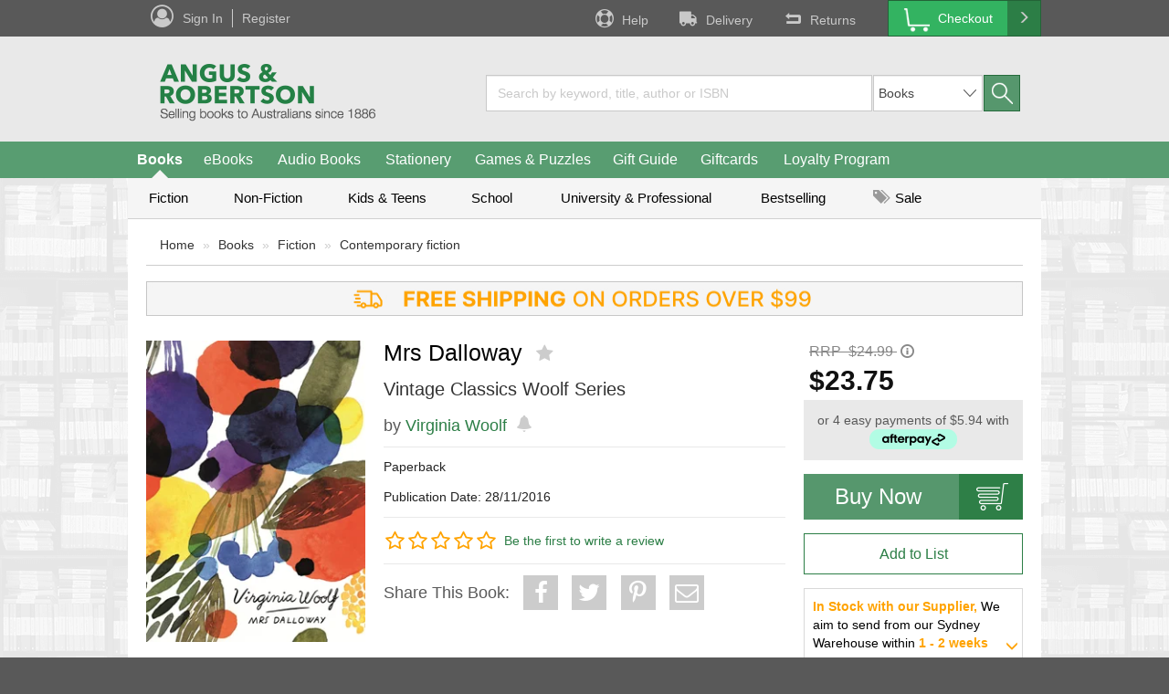

--- FILE ---
content_type: text/html;charset=UTF-8
request_url: https://www.angusrobertson.com.au/books/mrs-dalloway-virginia-woolf/p/9781784870867
body_size: 83746
content:
<!DOCTYPE html>
<html lang="en">
<head>
	<title>
		Mrs Dalloway | Angus & Robertson</title>
	
	<!-- recommend IE to use the latest renderer engine -->
	<meta http-equiv="X-UA-Compatible" content="IE=edge">

	<meta name="level1NavCategory" content="BOOKS"/>
	<meta http-equiv="Content-Type" content="text/html; charset=utf-8"/>
    <meta name="google-site-verification" content="_b-psRobsjFLB-KQ6lPMD1wHlXqv9p387n_VaLCR1OU" />

    <meta name="keywords" content="Mrs Dalloway, Virginia Woolf, 9781784870867, Contemporary fiction, Fiction, Books" />
            <meta name="description" content="Mrs Dalloway" />
            <meta name="robots" content="index,follow" />
            
<script type="text/javascript">(window.NREUM||(NREUM={})).init={privacy:{cookies_enabled:true},ajax:{deny_list:["bam.nr-data.net"]},feature_flags:["soft_nav"],distributed_tracing:{enabled:true}};(window.NREUM||(NREUM={})).loader_config={agentID:"718386967",accountID:"68712",trustKey:"68712",xpid:"Ug4AUFRADgsFXVVXAwkD",licenseKey:"18e954a8c4",applicationID:"685945484",browserID:"718386967"};;/*! For license information please see nr-loader-spa-1.308.0.min.js.LICENSE.txt */
(()=>{var e,t,r={384:(e,t,r)=>{"use strict";r.d(t,{NT:()=>a,US:()=>u,Zm:()=>o,bQ:()=>d,dV:()=>c,pV:()=>l});var n=r(6154),i=r(1863),s=r(1910);const a={beacon:"bam.nr-data.net",errorBeacon:"bam.nr-data.net"};function o(){return n.gm.NREUM||(n.gm.NREUM={}),void 0===n.gm.newrelic&&(n.gm.newrelic=n.gm.NREUM),n.gm.NREUM}function c(){let e=o();return e.o||(e.o={ST:n.gm.setTimeout,SI:n.gm.setImmediate||n.gm.setInterval,CT:n.gm.clearTimeout,XHR:n.gm.XMLHttpRequest,REQ:n.gm.Request,EV:n.gm.Event,PR:n.gm.Promise,MO:n.gm.MutationObserver,FETCH:n.gm.fetch,WS:n.gm.WebSocket},(0,s.i)(...Object.values(e.o))),e}function d(e,t){let r=o();r.initializedAgents??={},t.initializedAt={ms:(0,i.t)(),date:new Date},r.initializedAgents[e]=t}function u(e,t){o()[e]=t}function l(){return function(){let e=o();const t=e.info||{};e.info={beacon:a.beacon,errorBeacon:a.errorBeacon,...t}}(),function(){let e=o();const t=e.init||{};e.init={...t}}(),c(),function(){let e=o();const t=e.loader_config||{};e.loader_config={...t}}(),o()}},782:(e,t,r)=>{"use strict";r.d(t,{T:()=>n});const n=r(860).K7.pageViewTiming},860:(e,t,r)=>{"use strict";r.d(t,{$J:()=>u,K7:()=>c,P3:()=>d,XX:()=>i,Yy:()=>o,df:()=>s,qY:()=>n,v4:()=>a});const n="events",i="jserrors",s="browser/blobs",a="rum",o="browser/logs",c={ajax:"ajax",genericEvents:"generic_events",jserrors:i,logging:"logging",metrics:"metrics",pageAction:"page_action",pageViewEvent:"page_view_event",pageViewTiming:"page_view_timing",sessionReplay:"session_replay",sessionTrace:"session_trace",softNav:"soft_navigations",spa:"spa"},d={[c.pageViewEvent]:1,[c.pageViewTiming]:2,[c.metrics]:3,[c.jserrors]:4,[c.spa]:5,[c.ajax]:6,[c.sessionTrace]:7,[c.softNav]:8,[c.sessionReplay]:9,[c.logging]:10,[c.genericEvents]:11},u={[c.pageViewEvent]:a,[c.pageViewTiming]:n,[c.ajax]:n,[c.spa]:n,[c.softNav]:n,[c.metrics]:i,[c.jserrors]:i,[c.sessionTrace]:s,[c.sessionReplay]:s,[c.logging]:o,[c.genericEvents]:"ins"}},944:(e,t,r)=>{"use strict";r.d(t,{R:()=>i});var n=r(3241);function i(e,t){"function"==typeof console.debug&&(console.debug("New Relic Warning: https://github.com/newrelic/newrelic-browser-agent/blob/main/docs/warning-codes.md#".concat(e),t),(0,n.W)({agentIdentifier:null,drained:null,type:"data",name:"warn",feature:"warn",data:{code:e,secondary:t}}))}},993:(e,t,r)=>{"use strict";r.d(t,{A$:()=>s,ET:()=>a,TZ:()=>o,p_:()=>i});var n=r(860);const i={ERROR:"ERROR",WARN:"WARN",INFO:"INFO",DEBUG:"DEBUG",TRACE:"TRACE"},s={OFF:0,ERROR:1,WARN:2,INFO:3,DEBUG:4,TRACE:5},a="log",o=n.K7.logging},1541:(e,t,r)=>{"use strict";r.d(t,{U:()=>i,f:()=>n});const n={MFE:"MFE",BA:"BA"};function i(e,t){if(2!==t?.harvestEndpointVersion)return{};const r=t.agentRef.runtime.appMetadata.agents[0].entityGuid;return e?{"source.id":e.id,"source.name":e.name,"source.type":e.type,"parent.id":e.parent?.id||r,"parent.type":e.parent?.type||n.BA}:{"entity.guid":r,appId:t.agentRef.info.applicationID}}},1687:(e,t,r)=>{"use strict";r.d(t,{Ak:()=>d,Ze:()=>h,x3:()=>u});var n=r(3241),i=r(7836),s=r(3606),a=r(860),o=r(2646);const c={};function d(e,t){const r={staged:!1,priority:a.P3[t]||0};l(e),c[e].get(t)||c[e].set(t,r)}function u(e,t){e&&c[e]&&(c[e].get(t)&&c[e].delete(t),p(e,t,!1),c[e].size&&f(e))}function l(e){if(!e)throw new Error("agentIdentifier required");c[e]||(c[e]=new Map)}function h(e="",t="feature",r=!1){if(l(e),!e||!c[e].get(t)||r)return p(e,t);c[e].get(t).staged=!0,f(e)}function f(e){const t=Array.from(c[e]);t.every(([e,t])=>t.staged)&&(t.sort((e,t)=>e[1].priority-t[1].priority),t.forEach(([t])=>{c[e].delete(t),p(e,t)}))}function p(e,t,r=!0){const a=e?i.ee.get(e):i.ee,c=s.i.handlers;if(!a.aborted&&a.backlog&&c){if((0,n.W)({agentIdentifier:e,type:"lifecycle",name:"drain",feature:t}),r){const e=a.backlog[t],r=c[t];if(r){for(let t=0;e&&t<e.length;++t)g(e[t],r);Object.entries(r).forEach(([e,t])=>{Object.values(t||{}).forEach(t=>{t[0]?.on&&t[0]?.context()instanceof o.y&&t[0].on(e,t[1])})})}}a.isolatedBacklog||delete c[t],a.backlog[t]=null,a.emit("drain-"+t,[])}}function g(e,t){var r=e[1];Object.values(t[r]||{}).forEach(t=>{var r=e[0];if(t[0]===r){var n=t[1],i=e[3],s=e[2];n.apply(i,s)}})}},1738:(e,t,r)=>{"use strict";r.d(t,{U:()=>f,Y:()=>h});var n=r(3241),i=r(9908),s=r(1863),a=r(944),o=r(5701),c=r(3969),d=r(8362),u=r(860),l=r(4261);function h(e,t,r,s){const h=s||r;!h||h[e]&&h[e]!==d.d.prototype[e]||(h[e]=function(){(0,i.p)(c.xV,["API/"+e+"/called"],void 0,u.K7.metrics,r.ee),(0,n.W)({agentIdentifier:r.agentIdentifier,drained:!!o.B?.[r.agentIdentifier],type:"data",name:"api",feature:l.Pl+e,data:{}});try{return t.apply(this,arguments)}catch(e){(0,a.R)(23,e)}})}function f(e,t,r,n,a){const o=e.info;null===r?delete o.jsAttributes[t]:o.jsAttributes[t]=r,(a||null===r)&&(0,i.p)(l.Pl+n,[(0,s.t)(),t,r],void 0,"session",e.ee)}},1741:(e,t,r)=>{"use strict";r.d(t,{W:()=>s});var n=r(944),i=r(4261);class s{#e(e,...t){if(this[e]!==s.prototype[e])return this[e](...t);(0,n.R)(35,e)}addPageAction(e,t){return this.#e(i.hG,e,t)}register(e){return this.#e(i.eY,e)}recordCustomEvent(e,t){return this.#e(i.fF,e,t)}setPageViewName(e,t){return this.#e(i.Fw,e,t)}setCustomAttribute(e,t,r){return this.#e(i.cD,e,t,r)}noticeError(e,t){return this.#e(i.o5,e,t)}setUserId(e,t=!1){return this.#e(i.Dl,e,t)}setApplicationVersion(e){return this.#e(i.nb,e)}setErrorHandler(e){return this.#e(i.bt,e)}addRelease(e,t){return this.#e(i.k6,e,t)}log(e,t){return this.#e(i.$9,e,t)}start(){return this.#e(i.d3)}finished(e){return this.#e(i.BL,e)}recordReplay(){return this.#e(i.CH)}pauseReplay(){return this.#e(i.Tb)}addToTrace(e){return this.#e(i.U2,e)}setCurrentRouteName(e){return this.#e(i.PA,e)}interaction(e){return this.#e(i.dT,e)}wrapLogger(e,t,r){return this.#e(i.Wb,e,t,r)}measure(e,t){return this.#e(i.V1,e,t)}consent(e){return this.#e(i.Pv,e)}}},1863:(e,t,r)=>{"use strict";function n(){return Math.floor(performance.now())}r.d(t,{t:()=>n})},1910:(e,t,r)=>{"use strict";r.d(t,{i:()=>s});var n=r(944);const i=new Map;function s(...e){return e.every(e=>{if(i.has(e))return i.get(e);const t="function"==typeof e?e.toString():"",r=t.includes("[native code]"),s=t.includes("nrWrapper");return r||s||(0,n.R)(64,e?.name||t),i.set(e,r),r})}},2555:(e,t,r)=>{"use strict";r.d(t,{D:()=>o,f:()=>a});var n=r(384),i=r(8122);const s={beacon:n.NT.beacon,errorBeacon:n.NT.errorBeacon,licenseKey:void 0,applicationID:void 0,sa:void 0,queueTime:void 0,applicationTime:void 0,ttGuid:void 0,user:void 0,account:void 0,product:void 0,extra:void 0,jsAttributes:{},userAttributes:void 0,atts:void 0,transactionName:void 0,tNamePlain:void 0};function a(e){try{return!!e.licenseKey&&!!e.errorBeacon&&!!e.applicationID}catch(e){return!1}}const o=e=>(0,i.a)(e,s)},2614:(e,t,r)=>{"use strict";r.d(t,{BB:()=>a,H3:()=>n,g:()=>d,iL:()=>c,tS:()=>o,uh:()=>i,wk:()=>s});const n="NRBA",i="SESSION",s=144e5,a=18e5,o={STARTED:"session-started",PAUSE:"session-pause",RESET:"session-reset",RESUME:"session-resume",UPDATE:"session-update"},c={SAME_TAB:"same-tab",CROSS_TAB:"cross-tab"},d={OFF:0,FULL:1,ERROR:2}},2646:(e,t,r)=>{"use strict";r.d(t,{y:()=>n});class n{constructor(e){this.contextId=e}}},2843:(e,t,r)=>{"use strict";r.d(t,{G:()=>s,u:()=>i});var n=r(3878);function i(e,t=!1,r,i){(0,n.DD)("visibilitychange",function(){if(t)return void("hidden"===document.visibilityState&&e());e(document.visibilityState)},r,i)}function s(e,t,r){(0,n.sp)("pagehide",e,t,r)}},3241:(e,t,r)=>{"use strict";r.d(t,{W:()=>s});var n=r(6154);const i="newrelic";function s(e={}){try{n.gm.dispatchEvent(new CustomEvent(i,{detail:e}))}catch(e){}}},3304:(e,t,r)=>{"use strict";r.d(t,{A:()=>s});var n=r(7836);const i=()=>{const e=new WeakSet;return(t,r)=>{if("object"==typeof r&&null!==r){if(e.has(r))return;e.add(r)}return r}};function s(e){try{return JSON.stringify(e,i())??""}catch(e){try{n.ee.emit("internal-error",[e])}catch(e){}return""}}},3333:(e,t,r)=>{"use strict";r.d(t,{$v:()=>u,TZ:()=>n,Xh:()=>c,Zp:()=>i,kd:()=>d,mq:()=>o,nf:()=>a,qN:()=>s});const n=r(860).K7.genericEvents,i=["auxclick","click","copy","keydown","paste","scrollend"],s=["focus","blur"],a=4,o=1e3,c=2e3,d=["PageAction","UserAction","BrowserPerformance"],u={RESOURCES:"experimental.resources",REGISTER:"register"}},3434:(e,t,r)=>{"use strict";r.d(t,{Jt:()=>s,YM:()=>d});var n=r(7836),i=r(5607);const s="nr@original:".concat(i.W),a=50;var o=Object.prototype.hasOwnProperty,c=!1;function d(e,t){return e||(e=n.ee),r.inPlace=function(e,t,n,i,s){n||(n="");const a="-"===n.charAt(0);for(let o=0;o<t.length;o++){const c=t[o],d=e[c];l(d)||(e[c]=r(d,a?c+n:n,i,c,s))}},r.flag=s,r;function r(t,r,n,c,d){return l(t)?t:(r||(r=""),nrWrapper[s]=t,function(e,t,r){if(Object.defineProperty&&Object.keys)try{return Object.keys(e).forEach(function(r){Object.defineProperty(t,r,{get:function(){return e[r]},set:function(t){return e[r]=t,t}})}),t}catch(e){u([e],r)}for(var n in e)o.call(e,n)&&(t[n]=e[n])}(t,nrWrapper,e),nrWrapper);function nrWrapper(){var s,o,l,h;let f;try{o=this,s=[...arguments],l="function"==typeof n?n(s,o):n||{}}catch(t){u([t,"",[s,o,c],l],e)}i(r+"start",[s,o,c],l,d);const p=performance.now();let g;try{return h=t.apply(o,s),g=performance.now(),h}catch(e){throw g=performance.now(),i(r+"err",[s,o,e],l,d),f=e,f}finally{const e=g-p,t={start:p,end:g,duration:e,isLongTask:e>=a,methodName:c,thrownError:f};t.isLongTask&&i("long-task",[t,o],l,d),i(r+"end",[s,o,h],l,d)}}}function i(r,n,i,s){if(!c||t){var a=c;c=!0;try{e.emit(r,n,i,t,s)}catch(t){u([t,r,n,i],e)}c=a}}}function u(e,t){t||(t=n.ee);try{t.emit("internal-error",e)}catch(e){}}function l(e){return!(e&&"function"==typeof e&&e.apply&&!e[s])}},3606:(e,t,r)=>{"use strict";r.d(t,{i:()=>s});var n=r(9908);s.on=a;var i=s.handlers={};function s(e,t,r,s){a(s||n.d,i,e,t,r)}function a(e,t,r,i,s){s||(s="feature"),e||(e=n.d);var a=t[s]=t[s]||{};(a[r]=a[r]||[]).push([e,i])}},3738:(e,t,r)=>{"use strict";r.d(t,{He:()=>i,Kp:()=>o,Lc:()=>d,Rz:()=>u,TZ:()=>n,bD:()=>s,d3:()=>a,jx:()=>l,sl:()=>h,uP:()=>c});const n=r(860).K7.sessionTrace,i="bstResource",s="resource",a="-start",o="-end",c="fn"+a,d="fn"+o,u="pushState",l=1e3,h=3e4},3785:(e,t,r)=>{"use strict";r.d(t,{R:()=>c,b:()=>d});var n=r(9908),i=r(1863),s=r(860),a=r(3969),o=r(993);function c(e,t,r={},c=o.p_.INFO,d=!0,u,l=(0,i.t)()){(0,n.p)(a.xV,["API/logging/".concat(c.toLowerCase(),"/called")],void 0,s.K7.metrics,e),(0,n.p)(o.ET,[l,t,r,c,d,u],void 0,s.K7.logging,e)}function d(e){return"string"==typeof e&&Object.values(o.p_).some(t=>t===e.toUpperCase().trim())}},3878:(e,t,r)=>{"use strict";function n(e,t){return{capture:e,passive:!1,signal:t}}function i(e,t,r=!1,i){window.addEventListener(e,t,n(r,i))}function s(e,t,r=!1,i){document.addEventListener(e,t,n(r,i))}r.d(t,{DD:()=>s,jT:()=>n,sp:()=>i})},3962:(e,t,r)=>{"use strict";r.d(t,{AM:()=>a,O2:()=>l,OV:()=>s,Qu:()=>h,TZ:()=>c,ih:()=>f,pP:()=>o,t1:()=>u,tC:()=>i,wD:()=>d});var n=r(860);const i=["click","keydown","submit"],s="popstate",a="api",o="initialPageLoad",c=n.K7.softNav,d=5e3,u=500,l={INITIAL_PAGE_LOAD:"",ROUTE_CHANGE:1,UNSPECIFIED:2},h={INTERACTION:1,AJAX:2,CUSTOM_END:3,CUSTOM_TRACER:4},f={IP:"in progress",PF:"pending finish",FIN:"finished",CAN:"cancelled"}},3969:(e,t,r)=>{"use strict";r.d(t,{TZ:()=>n,XG:()=>o,rs:()=>i,xV:()=>a,z_:()=>s});const n=r(860).K7.metrics,i="sm",s="cm",a="storeSupportabilityMetrics",o="storeEventMetrics"},4234:(e,t,r)=>{"use strict";r.d(t,{W:()=>s});var n=r(7836),i=r(1687);class s{constructor(e,t){this.agentIdentifier=e,this.ee=n.ee.get(e),this.featureName=t,this.blocked=!1}deregisterDrain(){(0,i.x3)(this.agentIdentifier,this.featureName)}}},4261:(e,t,r)=>{"use strict";r.d(t,{$9:()=>u,BL:()=>c,CH:()=>p,Dl:()=>R,Fw:()=>w,PA:()=>v,Pl:()=>n,Pv:()=>A,Tb:()=>h,U2:()=>a,V1:()=>E,Wb:()=>T,bt:()=>y,cD:()=>b,d3:()=>x,dT:()=>d,eY:()=>g,fF:()=>f,hG:()=>s,hw:()=>i,k6:()=>o,nb:()=>m,o5:()=>l});const n="api-",i=n+"ixn-",s="addPageAction",a="addToTrace",o="addRelease",c="finished",d="interaction",u="log",l="noticeError",h="pauseReplay",f="recordCustomEvent",p="recordReplay",g="register",m="setApplicationVersion",v="setCurrentRouteName",b="setCustomAttribute",y="setErrorHandler",w="setPageViewName",R="setUserId",x="start",T="wrapLogger",E="measure",A="consent"},5205:(e,t,r)=>{"use strict";r.d(t,{j:()=>S});var n=r(384),i=r(1741);var s=r(2555),a=r(3333);const o=e=>{if(!e||"string"!=typeof e)return!1;try{document.createDocumentFragment().querySelector(e)}catch{return!1}return!0};var c=r(2614),d=r(944),u=r(8122);const l="[data-nr-mask]",h=e=>(0,u.a)(e,(()=>{const e={feature_flags:[],experimental:{allow_registered_children:!1,resources:!1},mask_selector:"*",block_selector:"[data-nr-block]",mask_input_options:{color:!1,date:!1,"datetime-local":!1,email:!1,month:!1,number:!1,range:!1,search:!1,tel:!1,text:!1,time:!1,url:!1,week:!1,textarea:!1,select:!1,password:!0}};return{ajax:{deny_list:void 0,block_internal:!0,enabled:!0,autoStart:!0},api:{get allow_registered_children(){return e.feature_flags.includes(a.$v.REGISTER)||e.experimental.allow_registered_children},set allow_registered_children(t){e.experimental.allow_registered_children=t},duplicate_registered_data:!1},browser_consent_mode:{enabled:!1},distributed_tracing:{enabled:void 0,exclude_newrelic_header:void 0,cors_use_newrelic_header:void 0,cors_use_tracecontext_headers:void 0,allowed_origins:void 0},get feature_flags(){return e.feature_flags},set feature_flags(t){e.feature_flags=t},generic_events:{enabled:!0,autoStart:!0},harvest:{interval:30},jserrors:{enabled:!0,autoStart:!0},logging:{enabled:!0,autoStart:!0},metrics:{enabled:!0,autoStart:!0},obfuscate:void 0,page_action:{enabled:!0},page_view_event:{enabled:!0,autoStart:!0},page_view_timing:{enabled:!0,autoStart:!0},performance:{capture_marks:!1,capture_measures:!1,capture_detail:!0,resources:{get enabled(){return e.feature_flags.includes(a.$v.RESOURCES)||e.experimental.resources},set enabled(t){e.experimental.resources=t},asset_types:[],first_party_domains:[],ignore_newrelic:!0}},privacy:{cookies_enabled:!0},proxy:{assets:void 0,beacon:void 0},session:{expiresMs:c.wk,inactiveMs:c.BB},session_replay:{autoStart:!0,enabled:!1,preload:!1,sampling_rate:10,error_sampling_rate:100,collect_fonts:!1,inline_images:!1,fix_stylesheets:!0,mask_all_inputs:!0,get mask_text_selector(){return e.mask_selector},set mask_text_selector(t){o(t)?e.mask_selector="".concat(t,",").concat(l):""===t||null===t?e.mask_selector=l:(0,d.R)(5,t)},get block_class(){return"nr-block"},get ignore_class(){return"nr-ignore"},get mask_text_class(){return"nr-mask"},get block_selector(){return e.block_selector},set block_selector(t){o(t)?e.block_selector+=",".concat(t):""!==t&&(0,d.R)(6,t)},get mask_input_options(){return e.mask_input_options},set mask_input_options(t){t&&"object"==typeof t?e.mask_input_options={...t,password:!0}:(0,d.R)(7,t)}},session_trace:{enabled:!0,autoStart:!0},soft_navigations:{enabled:!0,autoStart:!0},spa:{enabled:!0,autoStart:!0},ssl:void 0,user_actions:{enabled:!0,elementAttributes:["id","className","tagName","type"]}}})());var f=r(6154),p=r(9324);let g=0;const m={buildEnv:p.F3,distMethod:p.Xs,version:p.xv,originTime:f.WN},v={consented:!1},b={appMetadata:{},get consented(){return this.session?.state?.consent||v.consented},set consented(e){v.consented=e},customTransaction:void 0,denyList:void 0,disabled:!1,harvester:void 0,isolatedBacklog:!1,isRecording:!1,loaderType:void 0,maxBytes:3e4,obfuscator:void 0,onerror:void 0,ptid:void 0,releaseIds:{},session:void 0,timeKeeper:void 0,registeredEntities:[],jsAttributesMetadata:{bytes:0},get harvestCount(){return++g}},y=e=>{const t=(0,u.a)(e,b),r=Object.keys(m).reduce((e,t)=>(e[t]={value:m[t],writable:!1,configurable:!0,enumerable:!0},e),{});return Object.defineProperties(t,r)};var w=r(5701);const R=e=>{const t=e.startsWith("http");e+="/",r.p=t?e:"https://"+e};var x=r(7836),T=r(3241);const E={accountID:void 0,trustKey:void 0,agentID:void 0,licenseKey:void 0,applicationID:void 0,xpid:void 0},A=e=>(0,u.a)(e,E),_=new Set;function S(e,t={},r,a){let{init:o,info:c,loader_config:d,runtime:u={},exposed:l=!0}=t;if(!c){const e=(0,n.pV)();o=e.init,c=e.info,d=e.loader_config}e.init=h(o||{}),e.loader_config=A(d||{}),c.jsAttributes??={},f.bv&&(c.jsAttributes.isWorker=!0),e.info=(0,s.D)(c);const p=e.init,g=[c.beacon,c.errorBeacon];_.has(e.agentIdentifier)||(p.proxy.assets&&(R(p.proxy.assets),g.push(p.proxy.assets)),p.proxy.beacon&&g.push(p.proxy.beacon),e.beacons=[...g],function(e){const t=(0,n.pV)();Object.getOwnPropertyNames(i.W.prototype).forEach(r=>{const n=i.W.prototype[r];if("function"!=typeof n||"constructor"===n)return;let s=t[r];e[r]&&!1!==e.exposed&&"micro-agent"!==e.runtime?.loaderType&&(t[r]=(...t)=>{const n=e[r](...t);return s?s(...t):n})})}(e),(0,n.US)("activatedFeatures",w.B)),u.denyList=[...p.ajax.deny_list||[],...p.ajax.block_internal?g:[]],u.ptid=e.agentIdentifier,u.loaderType=r,e.runtime=y(u),_.has(e.agentIdentifier)||(e.ee=x.ee.get(e.agentIdentifier),e.exposed=l,(0,T.W)({agentIdentifier:e.agentIdentifier,drained:!!w.B?.[e.agentIdentifier],type:"lifecycle",name:"initialize",feature:void 0,data:e.config})),_.add(e.agentIdentifier)}},5270:(e,t,r)=>{"use strict";r.d(t,{Aw:()=>a,SR:()=>s,rF:()=>o});var n=r(384),i=r(7767);function s(e){return!!(0,n.dV)().o.MO&&(0,i.V)(e)&&!0===e?.session_trace.enabled}function a(e){return!0===e?.session_replay.preload&&s(e)}function o(e,t){try{if("string"==typeof t?.type){if("password"===t.type.toLowerCase())return"*".repeat(e?.length||0);if(void 0!==t?.dataset?.nrUnmask||t?.classList?.contains("nr-unmask"))return e}}catch(e){}return"string"==typeof e?e.replace(/[\S]/g,"*"):"*".repeat(e?.length||0)}},5289:(e,t,r)=>{"use strict";r.d(t,{GG:()=>a,Qr:()=>c,sB:()=>o});var n=r(3878),i=r(6389);function s(){return"undefined"==typeof document||"complete"===document.readyState}function a(e,t){if(s())return e();const r=(0,i.J)(e),a=setInterval(()=>{s()&&(clearInterval(a),r())},500);(0,n.sp)("load",r,t)}function o(e){if(s())return e();(0,n.DD)("DOMContentLoaded",e)}function c(e){if(s())return e();(0,n.sp)("popstate",e)}},5607:(e,t,r)=>{"use strict";r.d(t,{W:()=>n});const n=(0,r(9566).bz)()},5701:(e,t,r)=>{"use strict";r.d(t,{B:()=>s,t:()=>a});var n=r(3241);const i=new Set,s={};function a(e,t){const r=t.agentIdentifier;s[r]??={},e&&"object"==typeof e&&(i.has(r)||(t.ee.emit("rumresp",[e]),s[r]=e,i.add(r),(0,n.W)({agentIdentifier:r,loaded:!0,drained:!0,type:"lifecycle",name:"load",feature:void 0,data:e})))}},6154:(e,t,r)=>{"use strict";r.d(t,{OF:()=>d,RI:()=>i,WN:()=>h,bv:()=>s,eN:()=>f,gm:()=>a,lR:()=>l,m:()=>c,mw:()=>o,sb:()=>u});var n=r(1863);const i="undefined"!=typeof window&&!!window.document,s="undefined"!=typeof WorkerGlobalScope&&("undefined"!=typeof self&&self instanceof WorkerGlobalScope&&self.navigator instanceof WorkerNavigator||"undefined"!=typeof globalThis&&globalThis instanceof WorkerGlobalScope&&globalThis.navigator instanceof WorkerNavigator),a=i?window:"undefined"!=typeof WorkerGlobalScope&&("undefined"!=typeof self&&self instanceof WorkerGlobalScope&&self||"undefined"!=typeof globalThis&&globalThis instanceof WorkerGlobalScope&&globalThis),o=Boolean("hidden"===a?.document?.visibilityState),c=""+a?.location,d=/iPad|iPhone|iPod/.test(a.navigator?.userAgent),u=d&&"undefined"==typeof SharedWorker,l=(()=>{const e=a.navigator?.userAgent?.match(/Firefox[/\s](\d+\.\d+)/);return Array.isArray(e)&&e.length>=2?+e[1]:0})(),h=Date.now()-(0,n.t)(),f=()=>"undefined"!=typeof PerformanceNavigationTiming&&a?.performance?.getEntriesByType("navigation")?.[0]?.responseStart},6344:(e,t,r)=>{"use strict";r.d(t,{BB:()=>u,Qb:()=>l,TZ:()=>i,Ug:()=>a,Vh:()=>s,_s:()=>o,bc:()=>d,yP:()=>c});var n=r(2614);const i=r(860).K7.sessionReplay,s="errorDuringReplay",a=.12,o={DomContentLoaded:0,Load:1,FullSnapshot:2,IncrementalSnapshot:3,Meta:4,Custom:5},c={[n.g.ERROR]:15e3,[n.g.FULL]:3e5,[n.g.OFF]:0},d={RESET:{message:"Session was reset",sm:"Reset"},IMPORT:{message:"Recorder failed to import",sm:"Import"},TOO_MANY:{message:"429: Too Many Requests",sm:"Too-Many"},TOO_BIG:{message:"Payload was too large",sm:"Too-Big"},CROSS_TAB:{message:"Session Entity was set to OFF on another tab",sm:"Cross-Tab"},ENTITLEMENTS:{message:"Session Replay is not allowed and will not be started",sm:"Entitlement"}},u=5e3,l={API:"api",RESUME:"resume",SWITCH_TO_FULL:"switchToFull",INITIALIZE:"initialize",PRELOAD:"preload"}},6389:(e,t,r)=>{"use strict";function n(e,t=500,r={}){const n=r?.leading||!1;let i;return(...r)=>{n&&void 0===i&&(e.apply(this,r),i=setTimeout(()=>{i=clearTimeout(i)},t)),n||(clearTimeout(i),i=setTimeout(()=>{e.apply(this,r)},t))}}function i(e){let t=!1;return(...r)=>{t||(t=!0,e.apply(this,r))}}r.d(t,{J:()=>i,s:()=>n})},6630:(e,t,r)=>{"use strict";r.d(t,{T:()=>n});const n=r(860).K7.pageViewEvent},6774:(e,t,r)=>{"use strict";r.d(t,{T:()=>n});const n=r(860).K7.jserrors},7295:(e,t,r)=>{"use strict";r.d(t,{Xv:()=>a,gX:()=>i,iW:()=>s});var n=[];function i(e){if(!e||s(e))return!1;if(0===n.length)return!0;if("*"===n[0].hostname)return!1;for(var t=0;t<n.length;t++){var r=n[t];if(r.hostname.test(e.hostname)&&r.pathname.test(e.pathname))return!1}return!0}function s(e){return void 0===e.hostname}function a(e){if(n=[],e&&e.length)for(var t=0;t<e.length;t++){let r=e[t];if(!r)continue;if("*"===r)return void(n=[{hostname:"*"}]);0===r.indexOf("http://")?r=r.substring(7):0===r.indexOf("https://")&&(r=r.substring(8));const i=r.indexOf("/");let s,a;i>0?(s=r.substring(0,i),a=r.substring(i)):(s=r,a="*");let[c]=s.split(":");n.push({hostname:o(c),pathname:o(a,!0)})}}function o(e,t=!1){const r=e.replace(/[.+?^${}()|[\]\\]/g,e=>"\\"+e).replace(/\*/g,".*?");return new RegExp((t?"^":"")+r+"$")}},7485:(e,t,r)=>{"use strict";r.d(t,{D:()=>i});var n=r(6154);function i(e){if(0===(e||"").indexOf("data:"))return{protocol:"data"};try{const t=new URL(e,location.href),r={port:t.port,hostname:t.hostname,pathname:t.pathname,search:t.search,protocol:t.protocol.slice(0,t.protocol.indexOf(":")),sameOrigin:t.protocol===n.gm?.location?.protocol&&t.host===n.gm?.location?.host};return r.port&&""!==r.port||("http:"===t.protocol&&(r.port="80"),"https:"===t.protocol&&(r.port="443")),r.pathname&&""!==r.pathname?r.pathname.startsWith("/")||(r.pathname="/".concat(r.pathname)):r.pathname="/",r}catch(e){return{}}}},7699:(e,t,r)=>{"use strict";r.d(t,{It:()=>s,KC:()=>o,No:()=>i,qh:()=>a});var n=r(860);const i=16e3,s=1e6,a="SESSION_ERROR",o={[n.K7.logging]:!0,[n.K7.genericEvents]:!1,[n.K7.jserrors]:!1,[n.K7.ajax]:!1}},7767:(e,t,r)=>{"use strict";r.d(t,{V:()=>i});var n=r(6154);const i=e=>n.RI&&!0===e?.privacy.cookies_enabled},7836:(e,t,r)=>{"use strict";r.d(t,{P:()=>o,ee:()=>c});var n=r(384),i=r(8990),s=r(2646),a=r(5607);const o="nr@context:".concat(a.W),c=function e(t,r){var n={},a={},u={},l=!1;try{l=16===r.length&&d.initializedAgents?.[r]?.runtime.isolatedBacklog}catch(e){}var h={on:p,addEventListener:p,removeEventListener:function(e,t){var r=n[e];if(!r)return;for(var i=0;i<r.length;i++)r[i]===t&&r.splice(i,1)},emit:function(e,r,n,i,s){!1!==s&&(s=!0);if(c.aborted&&!i)return;t&&s&&t.emit(e,r,n);var o=f(n);g(e).forEach(e=>{e.apply(o,r)});var d=v()[a[e]];d&&d.push([h,e,r,o]);return o},get:m,listeners:g,context:f,buffer:function(e,t){const r=v();if(t=t||"feature",h.aborted)return;Object.entries(e||{}).forEach(([e,n])=>{a[n]=t,t in r||(r[t]=[])})},abort:function(){h._aborted=!0,Object.keys(h.backlog).forEach(e=>{delete h.backlog[e]})},isBuffering:function(e){return!!v()[a[e]]},debugId:r,backlog:l?{}:t&&"object"==typeof t.backlog?t.backlog:{},isolatedBacklog:l};return Object.defineProperty(h,"aborted",{get:()=>{let e=h._aborted||!1;return e||(t&&(e=t.aborted),e)}}),h;function f(e){return e&&e instanceof s.y?e:e?(0,i.I)(e,o,()=>new s.y(o)):new s.y(o)}function p(e,t){n[e]=g(e).concat(t)}function g(e){return n[e]||[]}function m(t){return u[t]=u[t]||e(h,t)}function v(){return h.backlog}}(void 0,"globalEE"),d=(0,n.Zm)();d.ee||(d.ee=c)},8122:(e,t,r)=>{"use strict";r.d(t,{a:()=>i});var n=r(944);function i(e,t){try{if(!e||"object"!=typeof e)return(0,n.R)(3);if(!t||"object"!=typeof t)return(0,n.R)(4);const r=Object.create(Object.getPrototypeOf(t),Object.getOwnPropertyDescriptors(t)),s=0===Object.keys(r).length?e:r;for(let a in s)if(void 0!==e[a])try{if(null===e[a]){r[a]=null;continue}Array.isArray(e[a])&&Array.isArray(t[a])?r[a]=Array.from(new Set([...e[a],...t[a]])):"object"==typeof e[a]&&"object"==typeof t[a]?r[a]=i(e[a],t[a]):r[a]=e[a]}catch(e){r[a]||(0,n.R)(1,e)}return r}catch(e){(0,n.R)(2,e)}}},8139:(e,t,r)=>{"use strict";r.d(t,{u:()=>h});var n=r(7836),i=r(3434),s=r(8990),a=r(6154);const o={},c=a.gm.XMLHttpRequest,d="addEventListener",u="removeEventListener",l="nr@wrapped:".concat(n.P);function h(e){var t=function(e){return(e||n.ee).get("events")}(e);if(o[t.debugId]++)return t;o[t.debugId]=1;var r=(0,i.YM)(t,!0);function h(e){r.inPlace(e,[d,u],"-",p)}function p(e,t){return e[1]}return"getPrototypeOf"in Object&&(a.RI&&f(document,h),c&&f(c.prototype,h),f(a.gm,h)),t.on(d+"-start",function(e,t){var n=e[1];if(null!==n&&("function"==typeof n||"object"==typeof n)&&"newrelic"!==e[0]){var i=(0,s.I)(n,l,function(){var e={object:function(){if("function"!=typeof n.handleEvent)return;return n.handleEvent.apply(n,arguments)},function:n}[typeof n];return e?r(e,"fn-",null,e.name||"anonymous"):n});this.wrapped=e[1]=i}}),t.on(u+"-start",function(e){e[1]=this.wrapped||e[1]}),t}function f(e,t,...r){let n=e;for(;"object"==typeof n&&!Object.prototype.hasOwnProperty.call(n,d);)n=Object.getPrototypeOf(n);n&&t(n,...r)}},8362:(e,t,r)=>{"use strict";r.d(t,{d:()=>s});var n=r(9566),i=r(1741);class s extends i.W{agentIdentifier=(0,n.LA)(16)}},8374:(e,t,r)=>{r.nc=(()=>{try{return document?.currentScript?.nonce}catch(e){}return""})()},8990:(e,t,r)=>{"use strict";r.d(t,{I:()=>i});var n=Object.prototype.hasOwnProperty;function i(e,t,r){if(n.call(e,t))return e[t];var i=r();if(Object.defineProperty&&Object.keys)try{return Object.defineProperty(e,t,{value:i,writable:!0,enumerable:!1}),i}catch(e){}return e[t]=i,i}},9119:(e,t,r)=>{"use strict";r.d(t,{L:()=>s});var n=/([^?#]*)[^#]*(#[^?]*|$).*/,i=/([^?#]*)().*/;function s(e,t){return e?e.replace(t?n:i,"$1$2"):e}},9300:(e,t,r)=>{"use strict";r.d(t,{T:()=>n});const n=r(860).K7.ajax},9324:(e,t,r)=>{"use strict";r.d(t,{AJ:()=>a,F3:()=>i,Xs:()=>s,Yq:()=>o,xv:()=>n});const n="1.308.0",i="PROD",s="CDN",a="@newrelic/rrweb",o="1.0.1"},9566:(e,t,r)=>{"use strict";r.d(t,{LA:()=>o,ZF:()=>c,bz:()=>a,el:()=>d});var n=r(6154);const i="xxxxxxxx-xxxx-4xxx-yxxx-xxxxxxxxxxxx";function s(e,t){return e?15&e[t]:16*Math.random()|0}function a(){const e=n.gm?.crypto||n.gm?.msCrypto;let t,r=0;return e&&e.getRandomValues&&(t=e.getRandomValues(new Uint8Array(30))),i.split("").map(e=>"x"===e?s(t,r++).toString(16):"y"===e?(3&s()|8).toString(16):e).join("")}function o(e){const t=n.gm?.crypto||n.gm?.msCrypto;let r,i=0;t&&t.getRandomValues&&(r=t.getRandomValues(new Uint8Array(e)));const a=[];for(var o=0;o<e;o++)a.push(s(r,i++).toString(16));return a.join("")}function c(){return o(16)}function d(){return o(32)}},9908:(e,t,r)=>{"use strict";r.d(t,{d:()=>n,p:()=>i});var n=r(7836).ee.get("handle");function i(e,t,r,i,s){s?(s.buffer([e],i),s.emit(e,t,r)):(n.buffer([e],i),n.emit(e,t,r))}}},n={};function i(e){var t=n[e];if(void 0!==t)return t.exports;var s=n[e]={exports:{}};return r[e](s,s.exports,i),s.exports}i.m=r,i.d=(e,t)=>{for(var r in t)i.o(t,r)&&!i.o(e,r)&&Object.defineProperty(e,r,{enumerable:!0,get:t[r]})},i.f={},i.e=e=>Promise.all(Object.keys(i.f).reduce((t,r)=>(i.f[r](e,t),t),[])),i.u=e=>({212:"nr-spa-compressor",249:"nr-spa-recorder",478:"nr-spa"}[e]+"-1.308.0.min.js"),i.o=(e,t)=>Object.prototype.hasOwnProperty.call(e,t),e={},t="NRBA-1.308.0.PROD:",i.l=(r,n,s,a)=>{if(e[r])e[r].push(n);else{var o,c;if(void 0!==s)for(var d=document.getElementsByTagName("script"),u=0;u<d.length;u++){var l=d[u];if(l.getAttribute("src")==r||l.getAttribute("data-webpack")==t+s){o=l;break}}if(!o){c=!0;var h={478:"sha512-RSfSVnmHk59T/uIPbdSE0LPeqcEdF4/+XhfJdBuccH5rYMOEZDhFdtnh6X6nJk7hGpzHd9Ujhsy7lZEz/ORYCQ==",249:"sha512-ehJXhmntm85NSqW4MkhfQqmeKFulra3klDyY0OPDUE+sQ3GokHlPh1pmAzuNy//3j4ac6lzIbmXLvGQBMYmrkg==",212:"sha512-B9h4CR46ndKRgMBcK+j67uSR2RCnJfGefU+A7FrgR/k42ovXy5x/MAVFiSvFxuVeEk/pNLgvYGMp1cBSK/G6Fg=="};(o=document.createElement("script")).charset="utf-8",i.nc&&o.setAttribute("nonce",i.nc),o.setAttribute("data-webpack",t+s),o.src=r,0!==o.src.indexOf(window.location.origin+"/")&&(o.crossOrigin="anonymous"),h[a]&&(o.integrity=h[a])}e[r]=[n];var f=(t,n)=>{o.onerror=o.onload=null,clearTimeout(p);var i=e[r];if(delete e[r],o.parentNode&&o.parentNode.removeChild(o),i&&i.forEach(e=>e(n)),t)return t(n)},p=setTimeout(f.bind(null,void 0,{type:"timeout",target:o}),12e4);o.onerror=f.bind(null,o.onerror),o.onload=f.bind(null,o.onload),c&&document.head.appendChild(o)}},i.r=e=>{"undefined"!=typeof Symbol&&Symbol.toStringTag&&Object.defineProperty(e,Symbol.toStringTag,{value:"Module"}),Object.defineProperty(e,"__esModule",{value:!0})},i.p="https://js-agent.newrelic.com/",(()=>{var e={38:0,788:0};i.f.j=(t,r)=>{var n=i.o(e,t)?e[t]:void 0;if(0!==n)if(n)r.push(n[2]);else{var s=new Promise((r,i)=>n=e[t]=[r,i]);r.push(n[2]=s);var a=i.p+i.u(t),o=new Error;i.l(a,r=>{if(i.o(e,t)&&(0!==(n=e[t])&&(e[t]=void 0),n)){var s=r&&("load"===r.type?"missing":r.type),a=r&&r.target&&r.target.src;o.message="Loading chunk "+t+" failed: ("+s+": "+a+")",o.name="ChunkLoadError",o.type=s,o.request=a,n[1](o)}},"chunk-"+t,t)}};var t=(t,r)=>{var n,s,[a,o,c]=r,d=0;if(a.some(t=>0!==e[t])){for(n in o)i.o(o,n)&&(i.m[n]=o[n]);if(c)c(i)}for(t&&t(r);d<a.length;d++)s=a[d],i.o(e,s)&&e[s]&&e[s][0](),e[s]=0},r=self["webpackChunk:NRBA-1.308.0.PROD"]=self["webpackChunk:NRBA-1.308.0.PROD"]||[];r.forEach(t.bind(null,0)),r.push=t.bind(null,r.push.bind(r))})(),(()=>{"use strict";i(8374);var e=i(8362),t=i(860);const r=Object.values(t.K7);var n=i(5205);var s=i(9908),a=i(1863),o=i(4261),c=i(1738);var d=i(1687),u=i(4234),l=i(5289),h=i(6154),f=i(944),p=i(5270),g=i(7767),m=i(6389),v=i(7699);class b extends u.W{constructor(e,t){super(e.agentIdentifier,t),this.agentRef=e,this.abortHandler=void 0,this.featAggregate=void 0,this.loadedSuccessfully=void 0,this.onAggregateImported=new Promise(e=>{this.loadedSuccessfully=e}),this.deferred=Promise.resolve(),!1===e.init[this.featureName].autoStart?this.deferred=new Promise((t,r)=>{this.ee.on("manual-start-all",(0,m.J)(()=>{(0,d.Ak)(e.agentIdentifier,this.featureName),t()}))}):(0,d.Ak)(e.agentIdentifier,t)}importAggregator(e,t,r={}){if(this.featAggregate)return;const n=async()=>{let n;await this.deferred;try{if((0,g.V)(e.init)){const{setupAgentSession:t}=await i.e(478).then(i.bind(i,8766));n=t(e)}}catch(e){(0,f.R)(20,e),this.ee.emit("internal-error",[e]),(0,s.p)(v.qh,[e],void 0,this.featureName,this.ee)}try{if(!this.#t(this.featureName,n,e.init))return(0,d.Ze)(this.agentIdentifier,this.featureName),void this.loadedSuccessfully(!1);const{Aggregate:i}=await t();this.featAggregate=new i(e,r),e.runtime.harvester.initializedAggregates.push(this.featAggregate),this.loadedSuccessfully(!0)}catch(e){(0,f.R)(34,e),this.abortHandler?.(),(0,d.Ze)(this.agentIdentifier,this.featureName,!0),this.loadedSuccessfully(!1),this.ee&&this.ee.abort()}};h.RI?(0,l.GG)(()=>n(),!0):n()}#t(e,r,n){if(this.blocked)return!1;switch(e){case t.K7.sessionReplay:return(0,p.SR)(n)&&!!r;case t.K7.sessionTrace:return!!r;default:return!0}}}var y=i(6630),w=i(2614),R=i(3241);class x extends b{static featureName=y.T;constructor(e){var t;super(e,y.T),this.setupInspectionEvents(e.agentIdentifier),t=e,(0,c.Y)(o.Fw,function(e,r){"string"==typeof e&&("/"!==e.charAt(0)&&(e="/"+e),t.runtime.customTransaction=(r||"http://custom.transaction")+e,(0,s.p)(o.Pl+o.Fw,[(0,a.t)()],void 0,void 0,t.ee))},t),this.importAggregator(e,()=>i.e(478).then(i.bind(i,2467)))}setupInspectionEvents(e){const t=(t,r)=>{t&&(0,R.W)({agentIdentifier:e,timeStamp:t.timeStamp,loaded:"complete"===t.target.readyState,type:"window",name:r,data:t.target.location+""})};(0,l.sB)(e=>{t(e,"DOMContentLoaded")}),(0,l.GG)(e=>{t(e,"load")}),(0,l.Qr)(e=>{t(e,"navigate")}),this.ee.on(w.tS.UPDATE,(t,r)=>{(0,R.W)({agentIdentifier:e,type:"lifecycle",name:"session",data:r})})}}var T=i(384);class E extends e.d{constructor(e){var t;(super(),h.gm)?(this.features={},(0,T.bQ)(this.agentIdentifier,this),this.desiredFeatures=new Set(e.features||[]),this.desiredFeatures.add(x),(0,n.j)(this,e,e.loaderType||"agent"),t=this,(0,c.Y)(o.cD,function(e,r,n=!1){if("string"==typeof e){if(["string","number","boolean"].includes(typeof r)||null===r)return(0,c.U)(t,e,r,o.cD,n);(0,f.R)(40,typeof r)}else(0,f.R)(39,typeof e)},t),function(e){(0,c.Y)(o.Dl,function(t,r=!1){if("string"!=typeof t&&null!==t)return void(0,f.R)(41,typeof t);const n=e.info.jsAttributes["enduser.id"];r&&null!=n&&n!==t?(0,s.p)(o.Pl+"setUserIdAndResetSession",[t],void 0,"session",e.ee):(0,c.U)(e,"enduser.id",t,o.Dl,!0)},e)}(this),function(e){(0,c.Y)(o.nb,function(t){if("string"==typeof t||null===t)return(0,c.U)(e,"application.version",t,o.nb,!1);(0,f.R)(42,typeof t)},e)}(this),function(e){(0,c.Y)(o.d3,function(){e.ee.emit("manual-start-all")},e)}(this),function(e){(0,c.Y)(o.Pv,function(t=!0){if("boolean"==typeof t){if((0,s.p)(o.Pl+o.Pv,[t],void 0,"session",e.ee),e.runtime.consented=t,t){const t=e.features.page_view_event;t.onAggregateImported.then(e=>{const r=t.featAggregate;e&&!r.sentRum&&r.sendRum()})}}else(0,f.R)(65,typeof t)},e)}(this),this.run()):(0,f.R)(21)}get config(){return{info:this.info,init:this.init,loader_config:this.loader_config,runtime:this.runtime}}get api(){return this}run(){try{const e=function(e){const t={};return r.forEach(r=>{t[r]=!!e[r]?.enabled}),t}(this.init),n=[...this.desiredFeatures];n.sort((e,r)=>t.P3[e.featureName]-t.P3[r.featureName]),n.forEach(r=>{if(!e[r.featureName]&&r.featureName!==t.K7.pageViewEvent)return;if(r.featureName===t.K7.spa)return void(0,f.R)(67);const n=function(e){switch(e){case t.K7.ajax:return[t.K7.jserrors];case t.K7.sessionTrace:return[t.K7.ajax,t.K7.pageViewEvent];case t.K7.sessionReplay:return[t.K7.sessionTrace];case t.K7.pageViewTiming:return[t.K7.pageViewEvent];default:return[]}}(r.featureName).filter(e=>!(e in this.features));n.length>0&&(0,f.R)(36,{targetFeature:r.featureName,missingDependencies:n}),this.features[r.featureName]=new r(this)})}catch(e){(0,f.R)(22,e);for(const e in this.features)this.features[e].abortHandler?.();const t=(0,T.Zm)();delete t.initializedAgents[this.agentIdentifier]?.features,delete this.sharedAggregator;return t.ee.get(this.agentIdentifier).abort(),!1}}}var A=i(2843),_=i(782);class S extends b{static featureName=_.T;constructor(e){super(e,_.T),h.RI&&((0,A.u)(()=>(0,s.p)("docHidden",[(0,a.t)()],void 0,_.T,this.ee),!0),(0,A.G)(()=>(0,s.p)("winPagehide",[(0,a.t)()],void 0,_.T,this.ee)),this.importAggregator(e,()=>i.e(478).then(i.bind(i,9917))))}}var O=i(3969);class I extends b{static featureName=O.TZ;constructor(e){super(e,O.TZ),h.RI&&document.addEventListener("securitypolicyviolation",e=>{(0,s.p)(O.xV,["Generic/CSPViolation/Detected"],void 0,this.featureName,this.ee)}),this.importAggregator(e,()=>i.e(478).then(i.bind(i,6555)))}}var N=i(6774),P=i(3878),k=i(3304);class D{constructor(e,t,r,n,i){this.name="UncaughtError",this.message="string"==typeof e?e:(0,k.A)(e),this.sourceURL=t,this.line=r,this.column=n,this.__newrelic=i}}function C(e){return M(e)?e:new D(void 0!==e?.message?e.message:e,e?.filename||e?.sourceURL,e?.lineno||e?.line,e?.colno||e?.col,e?.__newrelic,e?.cause)}function j(e){const t="Unhandled Promise Rejection: ";if(!e?.reason)return;if(M(e.reason)){try{e.reason.message.startsWith(t)||(e.reason.message=t+e.reason.message)}catch(e){}return C(e.reason)}const r=C(e.reason);return(r.message||"").startsWith(t)||(r.message=t+r.message),r}function L(e){if(e.error instanceof SyntaxError&&!/:\d+$/.test(e.error.stack?.trim())){const t=new D(e.message,e.filename,e.lineno,e.colno,e.error.__newrelic,e.cause);return t.name=SyntaxError.name,t}return M(e.error)?e.error:C(e)}function M(e){return e instanceof Error&&!!e.stack}function H(e,r,n,i,o=(0,a.t)()){"string"==typeof e&&(e=new Error(e)),(0,s.p)("err",[e,o,!1,r,n.runtime.isRecording,void 0,i],void 0,t.K7.jserrors,n.ee),(0,s.p)("uaErr",[],void 0,t.K7.genericEvents,n.ee)}var B=i(1541),K=i(993),W=i(3785);function U(e,{customAttributes:t={},level:r=K.p_.INFO}={},n,i,s=(0,a.t)()){(0,W.R)(n.ee,e,t,r,!1,i,s)}function F(e,r,n,i,c=(0,a.t)()){(0,s.p)(o.Pl+o.hG,[c,e,r,i],void 0,t.K7.genericEvents,n.ee)}function V(e,r,n,i,c=(0,a.t)()){const{start:d,end:u,customAttributes:l}=r||{},h={customAttributes:l||{}};if("object"!=typeof h.customAttributes||"string"!=typeof e||0===e.length)return void(0,f.R)(57);const p=(e,t)=>null==e?t:"number"==typeof e?e:e instanceof PerformanceMark?e.startTime:Number.NaN;if(h.start=p(d,0),h.end=p(u,c),Number.isNaN(h.start)||Number.isNaN(h.end))(0,f.R)(57);else{if(h.duration=h.end-h.start,!(h.duration<0))return(0,s.p)(o.Pl+o.V1,[h,e,i],void 0,t.K7.genericEvents,n.ee),h;(0,f.R)(58)}}function G(e,r={},n,i,c=(0,a.t)()){(0,s.p)(o.Pl+o.fF,[c,e,r,i],void 0,t.K7.genericEvents,n.ee)}function z(e){(0,c.Y)(o.eY,function(t){return Y(e,t)},e)}function Y(e,r,n){(0,f.R)(54,"newrelic.register"),r||={},r.type=B.f.MFE,r.licenseKey||=e.info.licenseKey,r.blocked=!1,r.parent=n||{},Array.isArray(r.tags)||(r.tags=[]);const i={};r.tags.forEach(e=>{"name"!==e&&"id"!==e&&(i["source.".concat(e)]=!0)}),r.isolated??=!0;let o=()=>{};const c=e.runtime.registeredEntities;if(!r.isolated){const e=c.find(({metadata:{target:{id:e}}})=>e===r.id&&!r.isolated);if(e)return e}const d=e=>{r.blocked=!0,o=e};function u(e){return"string"==typeof e&&!!e.trim()&&e.trim().length<501||"number"==typeof e}e.init.api.allow_registered_children||d((0,m.J)(()=>(0,f.R)(55))),u(r.id)&&u(r.name)||d((0,m.J)(()=>(0,f.R)(48,r)));const l={addPageAction:(t,n={})=>g(F,[t,{...i,...n},e],r),deregister:()=>{d((0,m.J)(()=>(0,f.R)(68)))},log:(t,n={})=>g(U,[t,{...n,customAttributes:{...i,...n.customAttributes||{}}},e],r),measure:(t,n={})=>g(V,[t,{...n,customAttributes:{...i,...n.customAttributes||{}}},e],r),noticeError:(t,n={})=>g(H,[t,{...i,...n},e],r),register:(t={})=>g(Y,[e,t],l.metadata.target),recordCustomEvent:(t,n={})=>g(G,[t,{...i,...n},e],r),setApplicationVersion:e=>p("application.version",e),setCustomAttribute:(e,t)=>p(e,t),setUserId:e=>p("enduser.id",e),metadata:{customAttributes:i,target:r}},h=()=>(r.blocked&&o(),r.blocked);h()||c.push(l);const p=(e,t)=>{h()||(i[e]=t)},g=(r,n,i)=>{if(h())return;const o=(0,a.t)();(0,s.p)(O.xV,["API/register/".concat(r.name,"/called")],void 0,t.K7.metrics,e.ee);try{if(e.init.api.duplicate_registered_data&&"register"!==r.name){let e=n;if(n[1]instanceof Object){const t={"child.id":i.id,"child.type":i.type};e="customAttributes"in n[1]?[n[0],{...n[1],customAttributes:{...n[1].customAttributes,...t}},...n.slice(2)]:[n[0],{...n[1],...t},...n.slice(2)]}r(...e,void 0,o)}return r(...n,i,o)}catch(e){(0,f.R)(50,e)}};return l}class Z extends b{static featureName=N.T;constructor(e){var t;super(e,N.T),t=e,(0,c.Y)(o.o5,(e,r)=>H(e,r,t),t),function(e){(0,c.Y)(o.bt,function(t){e.runtime.onerror=t},e)}(e),function(e){let t=0;(0,c.Y)(o.k6,function(e,r){++t>10||(this.runtime.releaseIds[e.slice(-200)]=(""+r).slice(-200))},e)}(e),z(e);try{this.removeOnAbort=new AbortController}catch(e){}this.ee.on("internal-error",(t,r)=>{this.abortHandler&&(0,s.p)("ierr",[C(t),(0,a.t)(),!0,{},e.runtime.isRecording,r],void 0,this.featureName,this.ee)}),h.gm.addEventListener("unhandledrejection",t=>{this.abortHandler&&(0,s.p)("err",[j(t),(0,a.t)(),!1,{unhandledPromiseRejection:1},e.runtime.isRecording],void 0,this.featureName,this.ee)},(0,P.jT)(!1,this.removeOnAbort?.signal)),h.gm.addEventListener("error",t=>{this.abortHandler&&(0,s.p)("err",[L(t),(0,a.t)(),!1,{},e.runtime.isRecording],void 0,this.featureName,this.ee)},(0,P.jT)(!1,this.removeOnAbort?.signal)),this.abortHandler=this.#r,this.importAggregator(e,()=>i.e(478).then(i.bind(i,2176)))}#r(){this.removeOnAbort?.abort(),this.abortHandler=void 0}}var q=i(8990);let X=1;function J(e){const t=typeof e;return!e||"object"!==t&&"function"!==t?-1:e===h.gm?0:(0,q.I)(e,"nr@id",function(){return X++})}function Q(e){if("string"==typeof e&&e.length)return e.length;if("object"==typeof e){if("undefined"!=typeof ArrayBuffer&&e instanceof ArrayBuffer&&e.byteLength)return e.byteLength;if("undefined"!=typeof Blob&&e instanceof Blob&&e.size)return e.size;if(!("undefined"!=typeof FormData&&e instanceof FormData))try{return(0,k.A)(e).length}catch(e){return}}}var ee=i(8139),te=i(7836),re=i(3434);const ne={},ie=["open","send"];function se(e){var t=e||te.ee;const r=function(e){return(e||te.ee).get("xhr")}(t);if(void 0===h.gm.XMLHttpRequest)return r;if(ne[r.debugId]++)return r;ne[r.debugId]=1,(0,ee.u)(t);var n=(0,re.YM)(r),i=h.gm.XMLHttpRequest,s=h.gm.MutationObserver,a=h.gm.Promise,o=h.gm.setInterval,c="readystatechange",d=["onload","onerror","onabort","onloadstart","onloadend","onprogress","ontimeout"],u=[],l=h.gm.XMLHttpRequest=function(e){const t=new i(e),s=r.context(t);try{r.emit("new-xhr",[t],s),t.addEventListener(c,(a=s,function(){var e=this;e.readyState>3&&!a.resolved&&(a.resolved=!0,r.emit("xhr-resolved",[],e)),n.inPlace(e,d,"fn-",y)}),(0,P.jT)(!1))}catch(e){(0,f.R)(15,e);try{r.emit("internal-error",[e])}catch(e){}}var a;return t};function p(e,t){n.inPlace(t,["onreadystatechange"],"fn-",y)}if(function(e,t){for(var r in e)t[r]=e[r]}(i,l),l.prototype=i.prototype,n.inPlace(l.prototype,ie,"-xhr-",y),r.on("send-xhr-start",function(e,t){p(e,t),function(e){u.push(e),s&&(g?g.then(b):o?o(b):(m=-m,v.data=m))}(t)}),r.on("open-xhr-start",p),s){var g=a&&a.resolve();if(!o&&!a){var m=1,v=document.createTextNode(m);new s(b).observe(v,{characterData:!0})}}else t.on("fn-end",function(e){e[0]&&e[0].type===c||b()});function b(){for(var e=0;e<u.length;e++)p(0,u[e]);u.length&&(u=[])}function y(e,t){return t}return r}var ae="fetch-",oe=ae+"body-",ce=["arrayBuffer","blob","json","text","formData"],de=h.gm.Request,ue=h.gm.Response,le="prototype";const he={};function fe(e){const t=function(e){return(e||te.ee).get("fetch")}(e);if(!(de&&ue&&h.gm.fetch))return t;if(he[t.debugId]++)return t;function r(e,r,n){var i=e[r];"function"==typeof i&&(e[r]=function(){var e,r=[...arguments],s={};t.emit(n+"before-start",[r],s),s[te.P]&&s[te.P].dt&&(e=s[te.P].dt);var a=i.apply(this,r);return t.emit(n+"start",[r,e],a),a.then(function(e){return t.emit(n+"end",[null,e],a),e},function(e){throw t.emit(n+"end",[e],a),e})})}return he[t.debugId]=1,ce.forEach(e=>{r(de[le],e,oe),r(ue[le],e,oe)}),r(h.gm,"fetch",ae),t.on(ae+"end",function(e,r){var n=this;if(r){var i=r.headers.get("content-length");null!==i&&(n.rxSize=i),t.emit(ae+"done",[null,r],n)}else t.emit(ae+"done",[e],n)}),t}var pe=i(7485),ge=i(9566);class me{constructor(e){this.agentRef=e}generateTracePayload(e){const t=this.agentRef.loader_config;if(!this.shouldGenerateTrace(e)||!t)return null;var r=(t.accountID||"").toString()||null,n=(t.agentID||"").toString()||null,i=(t.trustKey||"").toString()||null;if(!r||!n)return null;var s=(0,ge.ZF)(),a=(0,ge.el)(),o=Date.now(),c={spanId:s,traceId:a,timestamp:o};return(e.sameOrigin||this.isAllowedOrigin(e)&&this.useTraceContextHeadersForCors())&&(c.traceContextParentHeader=this.generateTraceContextParentHeader(s,a),c.traceContextStateHeader=this.generateTraceContextStateHeader(s,o,r,n,i)),(e.sameOrigin&&!this.excludeNewrelicHeader()||!e.sameOrigin&&this.isAllowedOrigin(e)&&this.useNewrelicHeaderForCors())&&(c.newrelicHeader=this.generateTraceHeader(s,a,o,r,n,i)),c}generateTraceContextParentHeader(e,t){return"00-"+t+"-"+e+"-01"}generateTraceContextStateHeader(e,t,r,n,i){return i+"@nr=0-1-"+r+"-"+n+"-"+e+"----"+t}generateTraceHeader(e,t,r,n,i,s){if(!("function"==typeof h.gm?.btoa))return null;var a={v:[0,1],d:{ty:"Browser",ac:n,ap:i,id:e,tr:t,ti:r}};return s&&n!==s&&(a.d.tk=s),btoa((0,k.A)(a))}shouldGenerateTrace(e){return this.agentRef.init?.distributed_tracing?.enabled&&this.isAllowedOrigin(e)}isAllowedOrigin(e){var t=!1;const r=this.agentRef.init?.distributed_tracing;if(e.sameOrigin)t=!0;else if(r?.allowed_origins instanceof Array)for(var n=0;n<r.allowed_origins.length;n++){var i=(0,pe.D)(r.allowed_origins[n]);if(e.hostname===i.hostname&&e.protocol===i.protocol&&e.port===i.port){t=!0;break}}return t}excludeNewrelicHeader(){var e=this.agentRef.init?.distributed_tracing;return!!e&&!!e.exclude_newrelic_header}useNewrelicHeaderForCors(){var e=this.agentRef.init?.distributed_tracing;return!!e&&!1!==e.cors_use_newrelic_header}useTraceContextHeadersForCors(){var e=this.agentRef.init?.distributed_tracing;return!!e&&!!e.cors_use_tracecontext_headers}}var ve=i(9300),be=i(7295);function ye(e){return"string"==typeof e?e:e instanceof(0,T.dV)().o.REQ?e.url:h.gm?.URL&&e instanceof URL?e.href:void 0}var we=["load","error","abort","timeout"],Re=we.length,xe=(0,T.dV)().o.REQ,Te=(0,T.dV)().o.XHR;const Ee="X-NewRelic-App-Data";class Ae extends b{static featureName=ve.T;constructor(e){super(e,ve.T),this.dt=new me(e),this.handler=(e,t,r,n)=>(0,s.p)(e,t,r,n,this.ee);try{const e={xmlhttprequest:"xhr",fetch:"fetch",beacon:"beacon"};h.gm?.performance?.getEntriesByType("resource").forEach(r=>{if(r.initiatorType in e&&0!==r.responseStatus){const n={status:r.responseStatus},i={rxSize:r.transferSize,duration:Math.floor(r.duration),cbTime:0};_e(n,r.name),this.handler("xhr",[n,i,r.startTime,r.responseEnd,e[r.initiatorType]],void 0,t.K7.ajax)}})}catch(e){}fe(this.ee),se(this.ee),function(e,r,n,i){function o(e){var t=this;t.totalCbs=0,t.called=0,t.cbTime=0,t.end=T,t.ended=!1,t.xhrGuids={},t.lastSize=null,t.loadCaptureCalled=!1,t.params=this.params||{},t.metrics=this.metrics||{},t.latestLongtaskEnd=0,e.addEventListener("load",function(r){E(t,e)},(0,P.jT)(!1)),h.lR||e.addEventListener("progress",function(e){t.lastSize=e.loaded},(0,P.jT)(!1))}function c(e){this.params={method:e[0]},_e(this,e[1]),this.metrics={}}function d(t,r){e.loader_config.xpid&&this.sameOrigin&&r.setRequestHeader("X-NewRelic-ID",e.loader_config.xpid);var n=i.generateTracePayload(this.parsedOrigin);if(n){var s=!1;n.newrelicHeader&&(r.setRequestHeader("newrelic",n.newrelicHeader),s=!0),n.traceContextParentHeader&&(r.setRequestHeader("traceparent",n.traceContextParentHeader),n.traceContextStateHeader&&r.setRequestHeader("tracestate",n.traceContextStateHeader),s=!0),s&&(this.dt=n)}}function u(e,t){var n=this.metrics,i=e[0],s=this;if(n&&i){var o=Q(i);o&&(n.txSize=o)}this.startTime=(0,a.t)(),this.body=i,this.listener=function(e){try{"abort"!==e.type||s.loadCaptureCalled||(s.params.aborted=!0),("load"!==e.type||s.called===s.totalCbs&&(s.onloadCalled||"function"!=typeof t.onload)&&"function"==typeof s.end)&&s.end(t)}catch(e){try{r.emit("internal-error",[e])}catch(e){}}};for(var c=0;c<Re;c++)t.addEventListener(we[c],this.listener,(0,P.jT)(!1))}function l(e,t,r){this.cbTime+=e,t?this.onloadCalled=!0:this.called+=1,this.called!==this.totalCbs||!this.onloadCalled&&"function"==typeof r.onload||"function"!=typeof this.end||this.end(r)}function f(e,t){var r=""+J(e)+!!t;this.xhrGuids&&!this.xhrGuids[r]&&(this.xhrGuids[r]=!0,this.totalCbs+=1)}function p(e,t){var r=""+J(e)+!!t;this.xhrGuids&&this.xhrGuids[r]&&(delete this.xhrGuids[r],this.totalCbs-=1)}function g(){this.endTime=(0,a.t)()}function m(e,t){t instanceof Te&&"load"===e[0]&&r.emit("xhr-load-added",[e[1],e[2]],t)}function v(e,t){t instanceof Te&&"load"===e[0]&&r.emit("xhr-load-removed",[e[1],e[2]],t)}function b(e,t,r){t instanceof Te&&("onload"===r&&(this.onload=!0),("load"===(e[0]&&e[0].type)||this.onload)&&(this.xhrCbStart=(0,a.t)()))}function y(e,t){this.xhrCbStart&&r.emit("xhr-cb-time",[(0,a.t)()-this.xhrCbStart,this.onload,t],t)}function w(e){var t,r=e[1]||{};if("string"==typeof e[0]?0===(t=e[0]).length&&h.RI&&(t=""+h.gm.location.href):e[0]&&e[0].url?t=e[0].url:h.gm?.URL&&e[0]&&e[0]instanceof URL?t=e[0].href:"function"==typeof e[0].toString&&(t=e[0].toString()),"string"==typeof t&&0!==t.length){t&&(this.parsedOrigin=(0,pe.D)(t),this.sameOrigin=this.parsedOrigin.sameOrigin);var n=i.generateTracePayload(this.parsedOrigin);if(n&&(n.newrelicHeader||n.traceContextParentHeader))if(e[0]&&e[0].headers)o(e[0].headers,n)&&(this.dt=n);else{var s={};for(var a in r)s[a]=r[a];s.headers=new Headers(r.headers||{}),o(s.headers,n)&&(this.dt=n),e.length>1?e[1]=s:e.push(s)}}function o(e,t){var r=!1;return t.newrelicHeader&&(e.set("newrelic",t.newrelicHeader),r=!0),t.traceContextParentHeader&&(e.set("traceparent",t.traceContextParentHeader),t.traceContextStateHeader&&e.set("tracestate",t.traceContextStateHeader),r=!0),r}}function R(e,t){this.params={},this.metrics={},this.startTime=(0,a.t)(),this.dt=t,e.length>=1&&(this.target=e[0]),e.length>=2&&(this.opts=e[1]);var r=this.opts||{},n=this.target;_e(this,ye(n));var i=(""+(n&&n instanceof xe&&n.method||r.method||"GET")).toUpperCase();this.params.method=i,this.body=r.body,this.txSize=Q(r.body)||0}function x(e,r){if(this.endTime=(0,a.t)(),this.params||(this.params={}),(0,be.iW)(this.params))return;let i;this.params.status=r?r.status:0,"string"==typeof this.rxSize&&this.rxSize.length>0&&(i=+this.rxSize);const s={txSize:this.txSize,rxSize:i,duration:(0,a.t)()-this.startTime};n("xhr",[this.params,s,this.startTime,this.endTime,"fetch"],this,t.K7.ajax)}function T(e){const r=this.params,i=this.metrics;if(!this.ended){this.ended=!0;for(let t=0;t<Re;t++)e.removeEventListener(we[t],this.listener,!1);r.aborted||(0,be.iW)(r)||(i.duration=(0,a.t)()-this.startTime,this.loadCaptureCalled||4!==e.readyState?null==r.status&&(r.status=0):E(this,e),i.cbTime=this.cbTime,n("xhr",[r,i,this.startTime,this.endTime,"xhr"],this,t.K7.ajax))}}function E(e,n){e.params.status=n.status;var i=function(e,t){var r=e.responseType;return"json"===r&&null!==t?t:"arraybuffer"===r||"blob"===r||"json"===r?Q(e.response):"text"===r||""===r||void 0===r?Q(e.responseText):void 0}(n,e.lastSize);if(i&&(e.metrics.rxSize=i),e.sameOrigin&&n.getAllResponseHeaders().indexOf(Ee)>=0){var a=n.getResponseHeader(Ee);a&&((0,s.p)(O.rs,["Ajax/CrossApplicationTracing/Header/Seen"],void 0,t.K7.metrics,r),e.params.cat=a.split(", ").pop())}e.loadCaptureCalled=!0}r.on("new-xhr",o),r.on("open-xhr-start",c),r.on("open-xhr-end",d),r.on("send-xhr-start",u),r.on("xhr-cb-time",l),r.on("xhr-load-added",f),r.on("xhr-load-removed",p),r.on("xhr-resolved",g),r.on("addEventListener-end",m),r.on("removeEventListener-end",v),r.on("fn-end",y),r.on("fetch-before-start",w),r.on("fetch-start",R),r.on("fn-start",b),r.on("fetch-done",x)}(e,this.ee,this.handler,this.dt),this.importAggregator(e,()=>i.e(478).then(i.bind(i,3845)))}}function _e(e,t){var r=(0,pe.D)(t),n=e.params||e;n.hostname=r.hostname,n.port=r.port,n.protocol=r.protocol,n.host=r.hostname+":"+r.port,n.pathname=r.pathname,e.parsedOrigin=r,e.sameOrigin=r.sameOrigin}const Se={},Oe=["pushState","replaceState"];function Ie(e){const t=function(e){return(e||te.ee).get("history")}(e);return!h.RI||Se[t.debugId]++||(Se[t.debugId]=1,(0,re.YM)(t).inPlace(window.history,Oe,"-")),t}var Ne=i(3738);function Pe(e){(0,c.Y)(o.BL,function(r=Date.now()){const n=r-h.WN;n<0&&(0,f.R)(62,r),(0,s.p)(O.XG,[o.BL,{time:n}],void 0,t.K7.metrics,e.ee),e.addToTrace({name:o.BL,start:r,origin:"nr"}),(0,s.p)(o.Pl+o.hG,[n,o.BL],void 0,t.K7.genericEvents,e.ee)},e)}const{He:ke,bD:De,d3:Ce,Kp:je,TZ:Le,Lc:Me,uP:He,Rz:Be}=Ne;class Ke extends b{static featureName=Le;constructor(e){var r;super(e,Le),r=e,(0,c.Y)(o.U2,function(e){if(!(e&&"object"==typeof e&&e.name&&e.start))return;const n={n:e.name,s:e.start-h.WN,e:(e.end||e.start)-h.WN,o:e.origin||"",t:"api"};n.s<0||n.e<0||n.e<n.s?(0,f.R)(61,{start:n.s,end:n.e}):(0,s.p)("bstApi",[n],void 0,t.K7.sessionTrace,r.ee)},r),Pe(e);if(!(0,g.V)(e.init))return void this.deregisterDrain();const n=this.ee;let d;Ie(n),this.eventsEE=(0,ee.u)(n),this.eventsEE.on(He,function(e,t){this.bstStart=(0,a.t)()}),this.eventsEE.on(Me,function(e,r){(0,s.p)("bst",[e[0],r,this.bstStart,(0,a.t)()],void 0,t.K7.sessionTrace,n)}),n.on(Be+Ce,function(e){this.time=(0,a.t)(),this.startPath=location.pathname+location.hash}),n.on(Be+je,function(e){(0,s.p)("bstHist",[location.pathname+location.hash,this.startPath,this.time],void 0,t.K7.sessionTrace,n)});try{d=new PerformanceObserver(e=>{const r=e.getEntries();(0,s.p)(ke,[r],void 0,t.K7.sessionTrace,n)}),d.observe({type:De,buffered:!0})}catch(e){}this.importAggregator(e,()=>i.e(478).then(i.bind(i,6974)),{resourceObserver:d})}}var We=i(6344);class Ue extends b{static featureName=We.TZ;#n;recorder;constructor(e){var r;let n;super(e,We.TZ),r=e,(0,c.Y)(o.CH,function(){(0,s.p)(o.CH,[],void 0,t.K7.sessionReplay,r.ee)},r),function(e){(0,c.Y)(o.Tb,function(){(0,s.p)(o.Tb,[],void 0,t.K7.sessionReplay,e.ee)},e)}(e);try{n=JSON.parse(localStorage.getItem("".concat(w.H3,"_").concat(w.uh)))}catch(e){}(0,p.SR)(e.init)&&this.ee.on(o.CH,()=>this.#i()),this.#s(n)&&this.importRecorder().then(e=>{e.startRecording(We.Qb.PRELOAD,n?.sessionReplayMode)}),this.importAggregator(this.agentRef,()=>i.e(478).then(i.bind(i,6167)),this),this.ee.on("err",e=>{this.blocked||this.agentRef.runtime.isRecording&&(this.errorNoticed=!0,(0,s.p)(We.Vh,[e],void 0,this.featureName,this.ee))})}#s(e){return e&&(e.sessionReplayMode===w.g.FULL||e.sessionReplayMode===w.g.ERROR)||(0,p.Aw)(this.agentRef.init)}importRecorder(){return this.recorder?Promise.resolve(this.recorder):(this.#n??=Promise.all([i.e(478),i.e(249)]).then(i.bind(i,4866)).then(({Recorder:e})=>(this.recorder=new e(this),this.recorder)).catch(e=>{throw this.ee.emit("internal-error",[e]),this.blocked=!0,e}),this.#n)}#i(){this.blocked||(this.featAggregate?this.featAggregate.mode!==w.g.FULL&&this.featAggregate.initializeRecording(w.g.FULL,!0,We.Qb.API):this.importRecorder().then(()=>{this.recorder.startRecording(We.Qb.API,w.g.FULL)}))}}var Fe=i(3962);class Ve extends b{static featureName=Fe.TZ;constructor(e){if(super(e,Fe.TZ),function(e){const r=e.ee.get("tracer");function n(){}(0,c.Y)(o.dT,function(e){return(new n).get("object"==typeof e?e:{})},e);const i=n.prototype={createTracer:function(n,i){var o={},c=this,d="function"==typeof i;return(0,s.p)(O.xV,["API/createTracer/called"],void 0,t.K7.metrics,e.ee),function(){if(r.emit((d?"":"no-")+"fn-start",[(0,a.t)(),c,d],o),d)try{return i.apply(this,arguments)}catch(e){const t="string"==typeof e?new Error(e):e;throw r.emit("fn-err",[arguments,this,t],o),t}finally{r.emit("fn-end",[(0,a.t)()],o)}}}};["actionText","setName","setAttribute","save","ignore","onEnd","getContext","end","get"].forEach(r=>{c.Y.apply(this,[r,function(){return(0,s.p)(o.hw+r,[performance.now(),...arguments],this,t.K7.softNav,e.ee),this},e,i])}),(0,c.Y)(o.PA,function(){(0,s.p)(o.hw+"routeName",[performance.now(),...arguments],void 0,t.K7.softNav,e.ee)},e)}(e),!h.RI||!(0,T.dV)().o.MO)return;const r=Ie(this.ee);try{this.removeOnAbort=new AbortController}catch(e){}Fe.tC.forEach(e=>{(0,P.sp)(e,e=>{l(e)},!0,this.removeOnAbort?.signal)});const n=()=>(0,s.p)("newURL",[(0,a.t)(),""+window.location],void 0,this.featureName,this.ee);r.on("pushState-end",n),r.on("replaceState-end",n),(0,P.sp)(Fe.OV,e=>{l(e),(0,s.p)("newURL",[e.timeStamp,""+window.location],void 0,this.featureName,this.ee)},!0,this.removeOnAbort?.signal);let d=!1;const u=new((0,T.dV)().o.MO)((e,t)=>{d||(d=!0,requestAnimationFrame(()=>{(0,s.p)("newDom",[(0,a.t)()],void 0,this.featureName,this.ee),d=!1}))}),l=(0,m.s)(e=>{"loading"!==document.readyState&&((0,s.p)("newUIEvent",[e],void 0,this.featureName,this.ee),u.observe(document.body,{attributes:!0,childList:!0,subtree:!0,characterData:!0}))},100,{leading:!0});this.abortHandler=function(){this.removeOnAbort?.abort(),u.disconnect(),this.abortHandler=void 0},this.importAggregator(e,()=>i.e(478).then(i.bind(i,4393)),{domObserver:u})}}var Ge=i(3333),ze=i(9119);const Ye={},Ze=new Set;function qe(e){return"string"==typeof e?{type:"string",size:(new TextEncoder).encode(e).length}:e instanceof ArrayBuffer?{type:"ArrayBuffer",size:e.byteLength}:e instanceof Blob?{type:"Blob",size:e.size}:e instanceof DataView?{type:"DataView",size:e.byteLength}:ArrayBuffer.isView(e)?{type:"TypedArray",size:e.byteLength}:{type:"unknown",size:0}}class Xe{constructor(e,t){this.timestamp=(0,a.t)(),this.currentUrl=(0,ze.L)(window.location.href),this.socketId=(0,ge.LA)(8),this.requestedUrl=(0,ze.L)(e),this.requestedProtocols=Array.isArray(t)?t.join(","):t||"",this.openedAt=void 0,this.protocol=void 0,this.extensions=void 0,this.binaryType=void 0,this.messageOrigin=void 0,this.messageCount=0,this.messageBytes=0,this.messageBytesMin=0,this.messageBytesMax=0,this.messageTypes=void 0,this.sendCount=0,this.sendBytes=0,this.sendBytesMin=0,this.sendBytesMax=0,this.sendTypes=void 0,this.closedAt=void 0,this.closeCode=void 0,this.closeReason="unknown",this.closeWasClean=void 0,this.connectedDuration=0,this.hasErrors=void 0}}class $e extends b{static featureName=Ge.TZ;constructor(e){super(e,Ge.TZ);const r=e.init.feature_flags.includes("websockets"),n=[e.init.page_action.enabled,e.init.performance.capture_marks,e.init.performance.capture_measures,e.init.performance.resources.enabled,e.init.user_actions.enabled,r];var d;let u,l;if(d=e,(0,c.Y)(o.hG,(e,t)=>F(e,t,d),d),function(e){(0,c.Y)(o.fF,(t,r)=>G(t,r,e),e)}(e),Pe(e),z(e),function(e){(0,c.Y)(o.V1,(t,r)=>V(t,r,e),e)}(e),r&&(l=function(e){if(!(0,T.dV)().o.WS)return e;const t=e.get("websockets");if(Ye[t.debugId]++)return t;Ye[t.debugId]=1,(0,A.G)(()=>{const e=(0,a.t)();Ze.forEach(r=>{r.nrData.closedAt=e,r.nrData.closeCode=1001,r.nrData.closeReason="Page navigating away",r.nrData.closeWasClean=!1,r.nrData.openedAt&&(r.nrData.connectedDuration=e-r.nrData.openedAt),t.emit("ws",[r.nrData],r)})});class r extends WebSocket{static name="WebSocket";static toString(){return"function WebSocket() { [native code] }"}toString(){return"[object WebSocket]"}get[Symbol.toStringTag](){return r.name}#a(e){(e.__newrelic??={}).socketId=this.nrData.socketId,this.nrData.hasErrors??=!0}constructor(...e){super(...e),this.nrData=new Xe(e[0],e[1]),this.addEventListener("open",()=>{this.nrData.openedAt=(0,a.t)(),["protocol","extensions","binaryType"].forEach(e=>{this.nrData[e]=this[e]}),Ze.add(this)}),this.addEventListener("message",e=>{const{type:t,size:r}=qe(e.data);this.nrData.messageOrigin??=(0,ze.L)(e.origin),this.nrData.messageCount++,this.nrData.messageBytes+=r,this.nrData.messageBytesMin=Math.min(this.nrData.messageBytesMin||1/0,r),this.nrData.messageBytesMax=Math.max(this.nrData.messageBytesMax,r),(this.nrData.messageTypes??"").includes(t)||(this.nrData.messageTypes=this.nrData.messageTypes?"".concat(this.nrData.messageTypes,",").concat(t):t)}),this.addEventListener("close",e=>{this.nrData.closedAt=(0,a.t)(),this.nrData.closeCode=e.code,e.reason&&(this.nrData.closeReason=e.reason),this.nrData.closeWasClean=e.wasClean,this.nrData.connectedDuration=this.nrData.closedAt-this.nrData.openedAt,Ze.delete(this),t.emit("ws",[this.nrData],this)})}addEventListener(e,t,...r){const n=this,i="function"==typeof t?function(...e){try{return t.apply(this,e)}catch(e){throw n.#a(e),e}}:t?.handleEvent?{handleEvent:function(...e){try{return t.handleEvent.apply(t,e)}catch(e){throw n.#a(e),e}}}:t;return super.addEventListener(e,i,...r)}send(e){if(this.readyState===WebSocket.OPEN){const{type:t,size:r}=qe(e);this.nrData.sendCount++,this.nrData.sendBytes+=r,this.nrData.sendBytesMin=Math.min(this.nrData.sendBytesMin||1/0,r),this.nrData.sendBytesMax=Math.max(this.nrData.sendBytesMax,r),(this.nrData.sendTypes??"").includes(t)||(this.nrData.sendTypes=this.nrData.sendTypes?"".concat(this.nrData.sendTypes,",").concat(t):t)}try{return super.send(e)}catch(e){throw this.#a(e),e}}close(...e){try{super.close(...e)}catch(e){throw this.#a(e),e}}}return h.gm.WebSocket=r,t}(this.ee)),h.RI){if(fe(this.ee),se(this.ee),u=Ie(this.ee),e.init.user_actions.enabled){function f(t){const r=(0,pe.D)(t);return e.beacons.includes(r.hostname+":"+r.port)}function p(){u.emit("navChange")}Ge.Zp.forEach(e=>(0,P.sp)(e,e=>(0,s.p)("ua",[e],void 0,this.featureName,this.ee),!0)),Ge.qN.forEach(e=>{const t=(0,m.s)(e=>{(0,s.p)("ua",[e],void 0,this.featureName,this.ee)},500,{leading:!0});(0,P.sp)(e,t)}),h.gm.addEventListener("error",()=>{(0,s.p)("uaErr",[],void 0,t.K7.genericEvents,this.ee)},(0,P.jT)(!1,this.removeOnAbort?.signal)),this.ee.on("open-xhr-start",(e,r)=>{f(e[1])||r.addEventListener("readystatechange",()=>{2===r.readyState&&(0,s.p)("uaXhr",[],void 0,t.K7.genericEvents,this.ee)})}),this.ee.on("fetch-start",e=>{e.length>=1&&!f(ye(e[0]))&&(0,s.p)("uaXhr",[],void 0,t.K7.genericEvents,this.ee)}),u.on("pushState-end",p),u.on("replaceState-end",p),window.addEventListener("hashchange",p,(0,P.jT)(!0,this.removeOnAbort?.signal)),window.addEventListener("popstate",p,(0,P.jT)(!0,this.removeOnAbort?.signal))}if(e.init.performance.resources.enabled&&h.gm.PerformanceObserver?.supportedEntryTypes.includes("resource")){new PerformanceObserver(e=>{e.getEntries().forEach(e=>{(0,s.p)("browserPerformance.resource",[e],void 0,this.featureName,this.ee)})}).observe({type:"resource",buffered:!0})}}r&&l.on("ws",e=>{(0,s.p)("ws-complete",[e],void 0,this.featureName,this.ee)});try{this.removeOnAbort=new AbortController}catch(g){}this.abortHandler=()=>{this.removeOnAbort?.abort(),this.abortHandler=void 0},n.some(e=>e)?this.importAggregator(e,()=>i.e(478).then(i.bind(i,8019))):this.deregisterDrain()}}var Je=i(2646);const Qe=new Map;function et(e,t,r,n,i=!0){if("object"!=typeof t||!t||"string"!=typeof r||!r||"function"!=typeof t[r])return(0,f.R)(29);const s=function(e){return(e||te.ee).get("logger")}(e),a=(0,re.YM)(s),o=new Je.y(te.P);o.level=n.level,o.customAttributes=n.customAttributes,o.autoCaptured=i;const c=t[r]?.[re.Jt]||t[r];return Qe.set(c,o),a.inPlace(t,[r],"wrap-logger-",()=>Qe.get(c)),s}var tt=i(1910);class rt extends b{static featureName=K.TZ;constructor(e){var t;super(e,K.TZ),t=e,(0,c.Y)(o.$9,(e,r)=>U(e,r,t),t),function(e){(0,c.Y)(o.Wb,(t,r,{customAttributes:n={},level:i=K.p_.INFO}={})=>{et(e.ee,t,r,{customAttributes:n,level:i},!1)},e)}(e),z(e);const r=this.ee;["log","error","warn","info","debug","trace"].forEach(e=>{(0,tt.i)(h.gm.console[e]),et(r,h.gm.console,e,{level:"log"===e?"info":e})}),this.ee.on("wrap-logger-end",function([e]){const{level:t,customAttributes:n,autoCaptured:i}=this;(0,W.R)(r,e,n,t,i)}),this.importAggregator(e,()=>i.e(478).then(i.bind(i,5288)))}}new E({features:[Ae,x,S,Ke,Ue,I,Z,$e,rt,Ve],loaderType:"spa"})})()})();</script><link rel="canonical" href="https://www.angusrobertson.com.au/books/mrs-dalloway-virginia-woolf/p/9781784870867"/>
            <meta name="viewport" content="width=device-width, initial-scale=1"/>
	<link rel="apple-touch-icon" href="https://www.angusrobertson.com.au/_ui/shared/theme-arbw/images/favicons/apple-touch-icon-57x57.png">
<link rel="apple-touch-icon" sizes="57x57" href="https://www.angusrobertson.com.au/_ui/shared/theme-arbw/images/favicons/apple-touch-icon-57x57.png">
<link rel="apple-touch-icon" sizes="60x60" href="https://www.angusrobertson.com.au/_ui/shared/theme-arbw/images/favicons/apple-touch-icon-60x60.png">
<link rel="apple-touch-icon" sizes="72x72" href="https://www.angusrobertson.com.au/_ui/shared/theme-arbw/images/favicons/apple-touch-icon-72x72.png">
<link rel="apple-touch-icon" sizes="76x76" href="https://www.angusrobertson.com.au/_ui/shared/theme-arbw/images/favicons/apple-touch-icon-76x76.png">
<link rel="apple-touch-icon" sizes="114x114" href="https://www.angusrobertson.com.au/_ui/shared/theme-arbw/images/favicons/apple-touch-icon-114x114.png">
<link rel="apple-touch-icon" sizes="120x120" href="https://www.angusrobertson.com.au/_ui/shared/theme-arbw/images/favicons/apple-touch-icon-120x120.png">
<link rel="apple-touch-icon" sizes="144x144" href="https://www.angusrobertson.com.au/_ui/shared/theme-arbw/images/favicons/apple-touch-icon-144x144.png">
<link rel="apple-touch-icon" sizes="152x152" href="https://www.angusrobertson.com.au/_ui/shared/theme-arbw/images/favicons/apple-touch-icon-152x152.png">
<link rel="apple-touch-icon" sizes="180x180" href="https://www.angusrobertson.com.au/_ui/shared/theme-arbw/images/favicons/apple-touch-icon-180x180.png">
<link rel="icon" type="image/png" href="https://www.angusrobertson.com.au/_ui/shared/theme-arbw/images/favicons/favicon-32x32.png" sizes="32x32">
<link rel="icon" type="image/png" href="https://www.angusrobertson.com.au/_ui/shared/theme-arbw/images/favicons/android-chrome-192x192.png" sizes="192x192">
<link rel="icon" type="image/png" href="https://www.angusrobertson.com.au/_ui/shared/theme-arbw/images/favicons/favicon-96x96.png" sizes="96x96">
<link rel="icon" type="image/png" href="https://www.angusrobertson.com.au/_ui/shared/theme-arbw/images/favicons/favicon-16x16.png" sizes="16x16">
<link rel="manifest" href="https://www.angusrobertson.com.au/_ui/shared/theme-arbw/images/favicons/manifest.json">
<link rel="shortcut icon" href="https://www.angusrobertson.com.au/_ui/shared/theme-arbw/images/favicons/favicon.ico">
<meta name="msapplication-TileColor" content="#f0f0f0">
<meta name="msapplication-TileImage" content="https://www.angusrobertson.com.au/_ui/shared/theme-arbw/images/favicons/mstile-144x144.png">
<meta name="msapplication-config" content="https://www.angusrobertson.com.au/_ui/shared/theme-arbw/images/favicons/browserconfig.xml"><link rel="stylesheet" href="https://www.angusrobertson.com.au/wro/20250501 0449/arbw-product.css"/>
    <link rel="preload" as="font" href="https://www.angusrobertson.com.au/_ui/shared/theme-arbw/fontello/fonts/fontello.woff2?5574954" type="font/woff2" crossorigin/>
    <link rel="preload" as="font" href="https://www.angusrobertson.com.au/_ui/shared/theme-arbw/bootstrap-3.4.1/fonts/glyphicons-halflings-regular.woff2" type="font/woff2" crossorigin/>

    <link rel="preconnect" href="https://www.googletagmanager.com" crossorigin/>
    <link rel="preconnect" href="https://gum.criteo.com" crossorigin/>
        <link rel="preconnect" href="https://static.criteo.com" crossorigin/>
        <link rel="preconnect" href="https://sslwidget.criteo.com" crossorigin/>
        <link rel="preconnect" href="https://dev.visualweboptimizer.com" crossorigin/>

	<script>
		

		window.AR_GLOBALS = {fbBasePixelUrl: "https://www.facebook.com/tr?id=1494853060784950", isMobile: false, enableGA360: true, enableClickEvents: true, enableEnhancedEcommerce: true };
	</script>

	<script type="text/javascript" nonce="94f62b25-c7c6-4e15-8bf7-7ffe23a60ab1">
	window.universal_variable = {
		"version": "1.2.0",
		page: {
			type: "PRODUCT",
			
			breadcrumb: [
				"Books", "Fiction", "Contemporary fiction"
			],
			
			dimension24: "Books", 
			dimension25: "Fiction", 
			dimension26: "Contemporary fiction" 
		},
	
		product: {
			id: "9781784870867",
			sku_code: "9781784870867",
			name: "Mrs Dalloway",
			description: "One day in the life of a woman preparing to give a party and a groundbreaking work of twentieth-century literary fiction In this vivid portrait of one day in a womans life, Clarissa Dalloway is preoccupied with the last-minute details of a party she is to give that evening. As she readies her house she is flooded with memories and re-examines the choices she has made over the course of her life.",
			url: "/books/mrs-dalloway-virginia-woolf/p/9781784870867",
			unit_price: 24.99, unit_sale_price: 23.75, 
			currency: "AUD",
			category: "Contemporary fiction",
			size: "179x130x13mm"
		},
	
		user: {
			name: "",
			user_id: "000000002",
			ar_id: "78535D9C2B8F4A169E76BA5400180D95",
			email: "anonymous",
			emailHash: "0a92fab3230134cca6eadd9898325b9b2ae67998",
			emailMD5Hash: "294de3557d9d00b3d2d8a1e6aab028cf",
			facebook_id: "",
			twitter_id: "",
			
			language: "English"
		}
		
	}
</script><script type="text/javascript" nonce="94f62b25-c7c6-4e15-8bf7-7ffe23a60ab1">
    var formSuccess = "";
    var form = "";
    var popupMessage = "";
    var popupErrorMessage = "";
    var ajaxTimeout = "700000";
    var ajaxCMSComponentTimeout = "7000";
    var ajaxLazyloadThreshold = 250;
    var EMARSYS_TEST_MODE = false;
    var CRITEO_ENABLED = true;
    var CRITEO_ACCOUNTID = "19160";
</script>

<script type='text/javascript' nonce="94f62b25-c7c6-4e15-8bf7-7ffe23a60ab1">
    var _vwo_clicks = 300;
    var _vwo_code=(function(){
        var account_id=343342,
            settings_tolerance=2000,
            library_tolerance=2500,
            use_existing_jquery=false,
            /* DO NOT EDIT BELOW THIS LINE */
            f=false,d=document;return{use_existing_jquery:function(){return use_existing_jquery;},library_tolerance:function(){return library_tolerance;},finish:function(){if(!f){f=true;var a=d.getElementById('_vis_opt_path_hides');if(a)a.parentNode.removeChild(a);}},finished:function(){return f;},load:function(a){var b=d.createElement('script');b.src=a;b.type='text/javascript';b.innerText;b.onerror=function(){_vwo_code.finish();};d.getElementsByTagName('head')[0].appendChild(b);},init:function(){settings_timer=setTimeout('_vwo_code.finish()',settings_tolerance);var a=d.createElement('style'),b='body{opacity:0 !important;filter:alpha(opacity=0) !important;background:none !important;}',h=d.getElementsByTagName('head')[0];a.setAttribute('id','_vis_opt_path_hides');a.setAttribute('type','text/css');if(a.styleSheet)a.styleSheet.cssText=b;else a.appendChild(d.createTextNode(b));h.appendChild(a);this.load('//dev.visualwebsiteoptimizer.com/j.php?a='+account_id+'&u='+encodeURIComponent(d.URL)+'&r='+Math.random());return settings_timer;}};}());_vwo_settings_timer=_vwo_code.init();
</script>

<script>
	var dataLayer = dataLayer ? dataLayer : [];
</script>

<script>(function(w,d,s,l,i){w[l]=w[l]||[];w[l].push({'gtm.start':
new Date().getTime(),event:'gtm.js'});var f=d.getElementsByTagName(s)[0],
j=d.createElement(s),dl=l!='dataLayer'?'&l='+l:'';j.async=true;j.src=
'https://www.googletagmanager.com/gtm.js?id='+i+dl;f.parentNode.insertBefore(j,f);
})(window,document,'script','dataLayer', 'GTM-KDMQ626');</script><meta property="fb:app_id" content="356142024461414"/>
            <meta property="og:title" content="Mrs Dalloway by Virginia Woolf"/>
            <meta property="og:description" content="Buy Mrs Dalloway at Angus &amp; Robertson with Delivery - &amp;lt;h2&amp;gt;One day in the life of a woman preparing to give a party and a groundbreaking work of twentieth-century literary fiction&amp;lt;/h2&amp;gt;&amp;lt;p&amp;gt;In this vivid portrait of one day in a woman&amp;#039;s life, Clarissa Dalloway is preoccupied with the last-minute details of a party she is to give that evening.&amp;lt;/p&amp;gt;&amp;lt;p&amp;gt;As she readies her house she is flooded with memories and re-examines the choices she has made over the course of her life.&amp;lt;/p&amp;gt;"/>
            <meta property="og:image" content="https://www.angusrobertson.com.au/images/7947/9781784870867.jpg" />
        </head>

<body class=" page-productDetails pageType-ProductPage template-pages-product-productLayout2Page  language-en desktop theme-arbw anonymous">
	<noscript><iframe src="https://www.googletagmanager.com/ns.html?id=GTM-KDMQ626"
height="0" width="0" style="display:none;visibility:hidden"></iframe></noscript><div class="container-fluid no-gutter header" data-mh-pe="eventOnClick" data-mh-ec="Header">
            <div class="yCmsContentSlot">
</div><nav class="navbar navbar-inverse navbar-fixed-top">
		  <div class="container">
			<div>
			  <div class="nav navbar-nav navbar-user-menu"><div class="nav navbar-nav login-nav">
  <span class="ar-icon-user-circle-o ar-custom-icon"></span>
	<a id="loginButton" data-toggle="modal" class="navbar-link" data-target="#loginRegisterForgottenPwdModal" href="#" data-auth-redirect="/books/mrs-dalloway-virginia-woolf/p/9781784870867" data-mh-ea="Click">Sign In</a>
      <a id="registerButton" data-toggle="modal" class="navbar-link" data-target="#loginRegisterForgottenPwdModal" href="#" data-register-redirect="/my-citizenship" data-mh-ea="Click">Register</a>
</div>

<div class="nav-authenticated dropdown hidden">
    <a id="accountButton" class="navbar-link" href="/my-account" data-toggle="dropdown" aria-haspopup="true" aria-expanded="false">
        <span class="ar-icon-user-circle-o ar-custom-icon"></span>
        <span class="user-name"></span>
        <span class="glyphicon glyphicon-menu-down"></span>
    </a>
    <ul class="dropdown-menu" aria-labelledby="accountButton">
	    <li><a href="/my-account" data-mh-ea="Click">Account Details</a></li>
        <li><a href="/my-account/orders" data-mh-ea="Click">Order History</a></li>
        <li><a href="/my-citizenship" data-mh-ea="Click">My Profile</a></li>
        <li id="menugotomylibrary"><a href="/my-account/my-lists" data-mh-ea="Click">My Library / My Lists</a></li>
        <li role="separator" class="divider"></li>
        <li><a href="/logout" data-mh-ea="Click">Sign Out</a></li>
    </ul>
</div>
</div>
			  <div class="navbar-right navbar-content-right">
			  <div id="minicart-component-nav"><ul id="minicart-component" class="nav navbar-nav pull-right">
	<li class="minicart-component-details dropdown minicart-dropdown">
		<a href="/cart" aria-haspopup="true" aria-expanded="false" data-mh-ea="Click" data-mh-el="Checkout">
			<span>
				<div class="yCmsContentSlot">
<div class="yCmsComponent">
<script type="text/javascript" nonce="94f62b25-c7c6-4e15-8bf7-7ffe23a60ab1"	>
    var rolloverPopupUrl = '/cart/rollover/MiniCart';
    var refreshMiniCartUrl = '/cart/miniCart/TOTAL?';
</script>

<div id="minicart-component-data">
	<span class="icon-cart"></span>
  <span class="minicart-num-items hidden"></span>
	Checkout</div>
</div></div></span>
			<span class="minicart-arrow glyphicon glyphicon-menu-right"></span>
		</a>
		<div class="dropdown-menu" aria-labelledby="minicart-component">
		    <div id="minicart-dropdown-content"></div>
		    <div class="minicart-end">
                <div class="minicart-summary">
                    <button id="minicart-checkout-btn" class="btn btn-block btn-checkout formbuttons submit">
                        Checkout</button>
                </div>
                <div class="minicart-mov">
                </div>
            </div>
		</div>
	</li>
</ul></div>
				<div>
				  <ul id="navbar-buttons" class="nav navbar-nav navbar-right">
					  <li><a href="/contact-us" class="navbar-link" data-mh-ea="Click"><span class="ar-icon-lifebuoy ar-custom-icon"></span>Help</a></li>
					<li><a href="/contact-us/angus-and-robertson-delivery" class="navbar-link" data-mh-ea="Click"><span class="ar-icon-truck icon-flip-horizontal ar-custom-icon"></span>Delivery</a></li>
					<li><a href="/contact-us/angus-roberston-returns-replacements-refunds" class="navbar-link" data-mh-ea="Click"><span class="ar-icon-back ar-custom-icon"></span>Returns</a></li>
				  </ul>
				  <ul class="nav navbar-nav navbar-right">
					<li>
					  <form id="navbar-search-form" class="search navbar-form" role="search" accept-charset="utf-8" method="get" action="/search">
    <input id="navbar-search-form_input" class="form-control nav-search input" type="search" name="text" value="" maxlength="100" placeholder="Search by keyword, title, author or ISBN">

	<select name="mediatype" class="form-control nav-search select" data-mh-pe="eventOnClick" data-mh-ec="Header" data-mh-select>
        <option value="" data-mh-ea="Drop down click">All products</option>
                    <option value="BOOKS" selected="selected"data-mh-ea="Drop down click">Books</option>
                    <option value="EBOOKS" data-mh-ea="Drop down click">eBooks</option>
                    <option value="VIDEOS" data-mh-ea="Drop down click">DVDs</option>
                    <option value="CALENDARS_STATIONERY_DIARIES" data-mh-ea="Drop down click">Stationery</option>
                    <option value="ELECTRONICS" data-mh-ea="Drop down click">Electronics</option>
                    <option value="ACCESSORIES" data-mh-ea="Drop down click">Accessories</option>
                    <option value="AUDIOBOOKS" data-mh-ea="Drop down click">Audio Books</option>
                    </select>

    <button id="navbar-search-form-btn-search" class="btn btn-search nav-search" type="submit">
        <span class="icon-search"></span>
    </button>
</form>

</li>
				  </ul>
				</div>
			  </div>
			</div>
		  </div>
		</nav>
	<div class="container">
	<div class="page-header row">
    <div class="col-sm-3 site-logo">
    	<a id="logo" href="/">
	<img class="lazyload" title="" alt="" src="" data-src="https://www.angusrobertson.com.au/medias/logo-site.png?context=bWFzdGVyfGltYWdlc3w2OTM1fGltYWdlL3BuZ3xzeXMtbWFzdGVyL2ltYWdlcy9oYWUvaDhlLzEyODAwNzQ0NDIzNDU0L2xvZ28tc2l0ZS5wbmd8MzViZGVmNzAzMTM0ZDUyZDZlYzE5MjNiMjg3MzQyMWMxNTJlMDU5NDI1OTc0OGYyZjRlMjIyZmE0MTg0NTQzYQ"/>
</a>
</div>
	
	<div class="col-sm-9">
    	<form id="main_search_form" class="search navbar-form" role="search" accept-charset="utf-8" method="get" action="/search">
    <input id="main_search_form_input" class="form-control nav-search input" type="search" name="text" value="" maxlength="100" placeholder="Search by keyword, title, author or ISBN">

	<select name="mediatype" class="form-control nav-search select" data-mh-pe="eventOnClick" data-mh-ec="Header" data-mh-select>
        <option value="" data-mh-ea="Drop down click">All products</option>
                    <option value="BOOKS" selected="selected"data-mh-ea="Drop down click">Books</option>
                    <option value="EBOOKS" data-mh-ea="Drop down click">eBooks</option>
                    <option value="VIDEOS" data-mh-ea="Drop down click">DVDs</option>
                    <option value="CALENDARS_STATIONERY_DIARIES" data-mh-ea="Drop down click">Stationery</option>
                    <option value="ELECTRONICS" data-mh-ea="Drop down click">Electronics</option>
                    <option value="ACCESSORIES" data-mh-ea="Drop down click">Accessories</option>
                    <option value="AUDIOBOOKS" data-mh-ea="Drop down click">Audio Books</option>
                    </select>

    <button id="main_search_form-btn-search" class="btn btn-search nav-search" type="submit">
        <span class="icon-search"></span>
    </button>
</form>

</div>
</div></div>
<nav id="meganav" class="navbar navbar-default">
    <div class="container no-gutter">
<div class="level-1">
    <ul class="nav navbar-nav">
        <li id="li-BOOKS" class="dropdown">
                    <a data-parent="" data-ajax="true" href="/?src=HeaderNav&books" style=""
	title="" 
	data-title="Books"
	class="level-1-link" data-mh-ea="Click">
		Books</a><span class="dropdown-pip"></span>
					<div id="div-BOOKS" class="level-2 container dropdown-menu" data-mh-pe="eventOnClick" data-mh-ec="Header - Books">
						<ul class="list-inline">
							<li class="dropdown dropdown-multi">
									<a data-parent="BOOKS_NavLink" data-ajax="true" href="/fiction?src=HeaderNav" style=""
	title="" 
	data-title="Fiction"
	class="level-2-link" data-mh-ea="Click">
		Fiction</a><div class="dropdown-menu columns" data-mh-pe="eventOnClick" data-mh-ec="Header - Fiction">
												<div class="column">
														<ul class="">
															<li><span class="column-title">Browse Fiction</span></li>
																<li>
																<a data-parent="" data-ajax="true" href="/bestselling-fiction-books?src=HeaderNav" style=""
	title="" 
	data-title="Bestselling Fiction"
	class="column-link" data-mh-ea="Click">
		Bestselling Fiction</a></li>
																<li>
																<a data-parent="" data-ajax="true" href="/books/promotions/coming-soon/books-coming-soon/coming-soon-fiction/c/coming-soon-fiction?src=HeaderNav" style=""
	title="" 
	data-title="Coming Soon Fiction"
	class="column-link" data-mh-ea="Click">
		Coming Soon Fiction</a></li>
																<li>
																<a data-parent="" data-ajax="true" href="/new-release-books?src=HeaderNav" style=""
	title="" 
	data-title="New Release Fiction"
	class="column-link" data-mh-ea="Click">
		New Release Fiction</a></li>
																<li>
																<a data-parent="" data-ajax="true" href="/books/australian/australian-books/new-australian-writing/c/new-australian-writing?src=HeaderNav" style=""
	title="" 
	data-title="New Australian Writing"
	class="column-link" data-mh-ea="Click">
		New Australian Writing</a></li>
																<li>
																<a data-parent="" data-ajax="true" href="/books/promotions/award-winners/c/award-winners?src=HeaderNav" style=""
	title="" 
	data-title="Award Winners"
	class="column-link" data-mh-ea="Click">
		Award Winners</a></li>
																<li>
																<a data-parent="" data-ajax="true" href="/books/promotions/staff-picks/staff-picks---fiction-books/c/staff-picks-fiction?src=HeaderNav" style=""
	title="" 
	data-title="Staff Picks"
	class="column-link" data-mh-ea="Click">
		Staff Picks</a></li>
																</ul>
													</div>
												<div class="column">
														<ul class="">
															<li><span class="column-title">Popular Categories</span></li>
																<li>
																<a data-parent="" data-ajax="true" href="/books/fiction/adventure/c/B_FJ?src=HeaderNav" style=""
	title="" 
	data-title="Adventure"
	class="column-link" data-mh-ea="Click">
		Adventure</a></li>
																<li>
																<a data-parent="" data-ajax="true" href="/books/fiction/classic-fiction/c/B_FC?src=HeaderNav" style=""
	title="" 
	data-title="Classic Fiction"
	class="column-link" data-mh-ea="Click">
		Classic Fiction</a></li>
																<li>
																<a data-parent="" data-ajax="true" href="/books/fiction/contemporary-fiction/c/B_FA?src=HeaderNav" style=""
	title="" 
	data-title="Contemporary Fiction"
	class="column-link" data-mh-ea="Click">
		Contemporary Fiction</a></li>
																<li>
																<a data-parent="" data-ajax="true" href="/books/fiction/crime-and-mystery/c/B_FF?src=HeaderNav" style=""
	title="" 
	data-title="Crime & Mystery"
	class="column-link" data-mh-ea="Click">
		Crime & Mystery</a></li>
																<li>
																<a data-parent="" data-ajax="true" href="/books/fiction/erotic-fiction/c/B_FP?src=HeaderNav" style=""
	title="" 
	data-title="Erotic Fiction"
	class="column-link" data-mh-ea="Click">
		Erotic Fiction</a></li>
																<li>
																<a data-parent="" data-ajax="true" href="/books/fiction/fantasy/c/B_FM?src=HeaderNav" style=""
	title="" 
	data-title="Fantasy"
	class="column-link" data-mh-ea="Click">
		Fantasy</a></li>
																<li>
																<a data-parent="" data-ajax="true" href="/graphic-novels-manga-superheros-dc-marvel-star-wars-comic-books?src=HeaderNav" style=""
	title="" 
	data-title="Graphic Novels"
	class="column-link" data-mh-ea="Click">
		Graphic Novels</a></li>
																<li>
																<a data-parent="" data-ajax="true" href="/books/fiction/historical-fiction/c/B_FV?src=HeaderNav" style=""
	title="" 
	data-title="Historic Fiction"
	class="column-link" data-mh-ea="Click">
		Historic Fiction</a></li>
																<li>
																<a data-parent="" data-ajax="true" href="/books/fiction/romance/c/B_FR?src=HeaderNav" style=""
	title="" 
	data-title="Romance"
	class="column-link" data-mh-ea="Click">
		Romance</a></li>
																<li>
																<a data-parent="" data-ajax="true" href="/books/fiction/science-fiction/c/B_FL?src=HeaderNav" style=""
	title="" 
	data-title="Science Fiction"
	class="column-link" data-mh-ea="Click">
		Science Fiction</a></li>
																<li>
																<a data-parent="" data-ajax="true" href="/books/fiction/thriller-suspense/c/B_FH?src=HeaderNav" style=""
	title="" 
	data-title="Thriller & Suspense"
	class="column-link" data-mh-ea="Click">
		Thriller & Suspense</a></li>
																</ul>
													</div>
												<div class="column">
														<ul class="">
															<li><span class="column-title">Popular Authors</span></li>
																<li>
																<a data-parent="" data-ajax="true" href="/books/promotions/popular-authors/lee-child/c/lee-child?src=HeaderNav" style=""
	title="" 
	data-title="Lee Child"
	class="column-link" data-mh-ea="Click">
		Lee Child</a></li>
																<li>
																<a data-parent="" data-ajax="true" href="/books/promotions/popular-authors/michael-connelly/c/michael-connelly?src=HeaderNav" style=""
	title="" 
	data-title="Michael Connelly"
	class="column-link" data-mh-ea="Click">
		Michael Connelly</a></li>
																<li>
																<a data-parent="" data-ajax="true" href="/books/promotions/popular-authors/diana-gabaldon/c/diana-gabaldon?src=HeaderNav" style=""
	title="" 
	data-title="Diana Gabaldon"
	class="column-link" data-mh-ea="Click">
		Diana Gabaldon</a></li>
																<li>
																<a data-parent="" data-ajax="true" href="/books/promotions/popular-authors/stephen-king/c/stephen-king?src=HeaderNav" style=""
	title="" 
	data-title="Stephen King"
	class="column-link" data-mh-ea="Click">
		Stephen King</a></li>
																<li>
																<a data-parent="" data-ajax="true" href="/books/promotions/popular-authors/monica-mcinerney/c/monica-mcinerney?src=HeaderNav" style=""
	title="" 
	data-title="Monica McInerney"
	class="column-link" data-mh-ea="Click">
		Monica McInerney</a></li>
																<li>
																<a data-parent="" data-ajax="true" href="/by/Liane%20Moriarty?src=HeaderNav&viewAs=&sort=best-seller" style=""
	title="" 
	data-title="Liane Moriarty"
	class="column-link" data-mh-ea="Click">
		Liane Moriarty</a></li>
																<li>
																<a data-parent="" data-ajax="true" href="/by/Di%20Morrissey?src=HeaderNav&viewAs=&sort=best-seller" style=""
	title="" 
	data-title="Di Morrissey"
	class="column-link" data-mh-ea="Click">
		Di Morrissey</a></li>
																<li>
																<a data-parent="" data-ajax="true" href="/books/promotions/popular-authors/judy-nunn/c/judy-nunn?src=HeaderNav" style=""
	title="" 
	data-title="Judy Nunn"
	class="column-link" data-mh-ea="Click">
		Judy Nunn</a></li>
																<li>
																<a data-parent="" data-ajax="true" href="/by/Jodi%20Picoult?src=HeaderNav&viewAs=&sort=best-seller" style=""
	title="" 
	data-title="Jodi Picoult"
	class="column-link" data-mh-ea="Click">
		Jodi Picoult</a></li>
																<li>
																<a data-parent="" data-ajax="true" href="/books/promotions/popular-authors/matthew-reilly/c/matthew-reilly?src=HeaderNav" style=""
	title="" 
	data-title="Matthew Reilly"
	class="column-link" data-mh-ea="Click">
		Matthew Reilly</a></li>
																<li>
																<a data-parent="" data-ajax="true" href="/books/promotions/popular-authors/tim-winton/c/tim-winton?src=HeaderNav" style=""
	title="" 
	data-title="Tim Winton"
	class="column-link" data-mh-ea="Click">
		Tim Winton</a></li>
																</ul>
													</div>
												<div class="column">
														<ul class="GREY">
															</ul>
													</div>
												</div>
									    </li>
							<li class="dropdown dropdown-multi">
									<a data-parent="BOOKS_NavLink" data-ajax="true" href="/non-fiction?src=HeaderNav" style=""
	title="" 
	data-title="Non-Fiction"
	class="level-2-link" data-mh-ea="Click">
		Non-Fiction</a><div class="dropdown-menu columns" data-mh-pe="eventOnClick" data-mh-ec="Header - Non-Fiction">
												<div class="column">
														<ul class="">
															<li><span class="column-title">Browse Non Fiction</span></li>
																<li>
																<a data-parent="" data-ajax="true" href="/bestselling-non-fiction-books?src=HeaderNav" style=""
	title="" 
	data-title="Bestselling Non Fiction"
	class="column-link" data-mh-ea="Click">
		Bestselling Non Fiction</a></li>
																<li>
																<a data-parent="" data-ajax="true" href="/books/promotions/coming-soon/books-coming-soon/coming-soon-non-fiction/c/coming-soon-nonfiction?src=HeaderNav" style=""
	title="" 
	data-title="Coming Soon"
	class="column-link" data-mh-ea="Click">
		Coming Soon</a></li>
																<li>
																<a data-parent="" data-ajax="true" href="/books/promotions/staff-picks/staff-picks---non-fiction/c/staff-picks-non-fiction?src=HeaderNav" style=""
	title="" 
	data-title="Staff Picks"
	class="column-link" data-mh-ea="Click">
		Staff Picks</a></li>
																<li>
																<a data-parent="" data-ajax="true" href="/boredom-busters-card-games-puzzles?src=HeaderNav" style=""
	title="" 
	data-title="Boredom Busters"
	class="column-link" data-mh-ea="Click">
		Boredom Busters</a></li>
																<li>
																<a data-parent="" data-ajax="true" href="/coffee-table-books?src=HeaderNav" style=""
	title="" 
	data-title="Coffee Table Books"
	class="column-link" data-mh-ea="Click">
		Coffee Table Books</a></li>
																</ul>
													</div>
												<div class="column">
														<ul class="">
															<li><span class="column-title">Popular Categories</span></li>
																<li>
																<a data-parent="" data-ajax="true" href="/books/non-fiction/lifestyle/cookery-food-and-drink-etc/c/b_wb?src=HeaderNav" style=""
	title="" 
	data-title="Cookbooks, Food & Drink"
	class="column-link" data-mh-ea="Click">
		Cookbooks, Food & Drink</a></li>
																<li>
																<a data-parent="" data-ajax="true" href="/books/non-fiction/biography-and-true-stories/c/b_b?src=HeaderNav" style=""
	title="" 
	data-title="Biographies & Memoirs"
	class="column-link" data-mh-ea="Click">
		Biographies & Memoirs</a></li>
																<li>
																<a data-parent="" data-ajax="true" href="/books/non-fiction/health-and-personal-development/c/b_v?src=HeaderNav" style=""
	title="" 
	data-title="Health, Fitness & Dieting"
	class="column-link" data-mh-ea="Click">
		Health, Fitness & Dieting</a></li>
																<li>
																<a data-parent="" data-ajax="true" href="/education-university-professional-law-text-books?src=HeaderNav" style=""
	title="" 
	data-title="Law"
	class="column-link" data-mh-ea="Click">
		Law</a></li>
																<li>
																<a data-parent="" data-ajax="true" href="/books/non-fiction/lifestyle/c/B_W?src=HeaderNav" style=""
	title="" 
	data-title="Lifestyle"
	class="column-link" data-mh-ea="Click">
		Lifestyle</a></li>
																<li>
																<a data-parent="" data-ajax="true" href="/books/non-fiction/humanities/history/c/b_hb?src=HeaderNav" style=""
	title="" 
	data-title="History & Military"
	class="column-link" data-mh-ea="Click">
		History & Military</a></li>
																<li>
																<a data-parent="" data-ajax="true" href="/books/non-fiction/health-and-personal-development/mind/c/b_vx?src=HeaderNav" style=""
	title="" 
	data-title="Mind, Body & Spirit"
	class="column-link" data-mh-ea="Click">
		Mind, Body & Spirit</a></li>
																<li>
																<a data-parent="" data-ajax="true" href="/books/non-fiction/lifestyle/travel-and-holiday/c/b_wt?src=HeaderNav" style=""
	title="" 
	data-title="Travel & Holiday Guides"
	class="column-link" data-mh-ea="Click">
		Travel & Holiday Guides</a></li>
																<li>
																<a data-parent="" data-ajax="true" href="/books/non-fiction/the-arts/c/b_a?src=HeaderNav" style=""
	title="" 
	data-title="Art & Photography"
	class="column-link" data-mh-ea="Click">
		Art & Photography</a></li>
																<li>
																<a data-parent="" data-ajax="true" href="/books/non-fiction/mathematics-and-science/c/b_p?src=HeaderNav" style=""
	title="" 
	data-title="Science, Nature & Maths"
	class="column-link" data-mh-ea="Click">
		Science, Nature & Maths</a></li>
																<li>
																<a data-parent="" data-ajax="true" href="/books/non-fiction/lifestyle/gardening/c/b_wm?src=HeaderNav" style=""
	title="" 
	data-title="Gardening"
	class="column-link" data-mh-ea="Click">
		Gardening</a></li>
																<li>
																<a data-parent="" data-ajax="true" href="/books/non-fiction/economics/c/b_k?src=HeaderNav" style=""
	title="" 
	data-title="Business"
	class="column-link" data-mh-ea="Click">
		Business</a></li>
																</ul>
													</div>
												<div class="column">
														<ul class="">
															<li><span class="column-title">Popular Authors</span></li>
																<li>
																<a data-parent="" data-ajax="true" href="/books/promotions/popular-authors/bill-bryson/c/BILL-BRYSON?src=HeaderNav" style=""
	title="" 
	data-title="Bill Bryson"
	class="column-link" data-mh-ea="Click">
		Bill Bryson</a></li>
																<li>
																<a data-parent="" data-ajax="true" href="/by/Donna%20Hay?src=HeaderNav&viewAs=&sort=best-seller" style=""
	title="" 
	data-title="Donna Hay"
	class="column-link" data-mh-ea="Click">
		Donna Hay</a></li>
																<li>
																<a data-parent="" data-ajax="true" href="/by/Jamie%20Oliver?src=HeaderNav&viewAs=&sort=best-seller" style=""
	title="" 
	data-title="Jamie Oliver"
	class="column-link" data-mh-ea="Click">
		Jamie Oliver</a></li>
																<li>
																<a data-parent="" data-ajax="true" href="/search?src=HeaderNav&q=malcolm+gladwell%3Arelevancy%3AdeliveryTimeFrame%3ASTOCKSUPPLIER%3AdeliveryTimeFrame%3APREORDER%3AdeliveryTimeFrame%3ABACKORDER%3AdeliveryTimeFrame%3AFAST%3AprimaryCategories%3ANONFICTION&text=Malcolm+Gladwell&facetSearch=true&sort=relevancy&categoryCode=BOOKS#" style=""
	title="" 
	data-title="Malcolm Gladwell"
	class="column-link" data-mh-ea="Click">
		Malcolm Gladwell</a></li>
																<li>
																<a data-parent="" data-ajax="true" href="/books/promotions/popular-brands/the-fast-diet/c/the-fast-diet?src=HeaderNav" style=""
	title="" 
	data-title="Michael Mosley"
	class="column-link" data-mh-ea="Click">
		Michael Mosley</a></li>
																<li>
																<a data-parent="" data-ajax="true" href="/search?src=HeaderNav&text=Naomi+Klein&mediatype=BOOKS" style=""
	title="" 
	data-title="Naomi Klein"
	class="column-link" data-mh-ea="Click">
		Naomi Klein</a></li>
																<li>
																<a data-parent="" data-ajax="true" href="/search?src=HeaderNav&q=pete+evans%3Arelevancy%3AdeliveryTimeFrame%3ASTOCKSUPPLIER%3AdeliveryTimeFrame%3APREORDER%3AdeliveryTimeFrame%3ABACKORDER%3AdeliveryTimeFrame%3AFAST%3AprimaryCategories%3ANONFICTION&text=Pete+Evans&facetSearch=true&sort=relevancy&categoryCode=BOOKS#" style=""
	title="" 
	data-title="Pete Evans"
	class="column-link" data-mh-ea="Click">
		Pete Evans</a></li>
																<li>
																<a data-parent="" data-ajax="true" href="/books/promotions/popular-authors/peter-fitzsimons/c/PETER-FITZSIMONS?src=HeaderNav" style=""
	title="" 
	data-title="Peter FitzSimons"
	class="column-link" data-mh-ea="Click">
		Peter FitzSimons</a></li>
																<li>
																<a data-parent="" data-ajax="true" href="/search?src=HeaderNav&q=sarah+wilson%3Arelevancy%3AdeliveryTimeFrame%3ASTOCKSUPPLIER%3AdeliveryTimeFrame%3APREORDER%3AdeliveryTimeFrame%3ABACKORDER%3AdeliveryTimeFrame%3AFAST%3AprimaryCategories%3ANONFICTION&text=Sarah+Wilson&facetSearch=true&sort=relevancy&categoryCode=BOOKS#" style=""
	title="" 
	data-title="Sarah Wilson"
	class="column-link" data-mh-ea="Click">
		Sarah Wilson</a></li>
																<li>
																<a data-parent="" data-ajax="true" href="/search?src=HeaderNav&q=stephen+fry%3Arelevancy%3AdeliveryTimeFrame%3ASTOCKSUPPLIER%3AdeliveryTimeFrame%3APREORDER%3AdeliveryTimeFrame%3ABACKORDER%3AdeliveryTimeFrame%3AFAST%3AprimaryCategories%3ANONFICTION&text=Stephen+Fry&facetSearch=true&sort=relevancy&categoryCode=BOOKS#" style=""
	title="" 
	data-title="Steven Fry"
	class="column-link" data-mh-ea="Click">
		Steven Fry</a></li>
																<li>
																<a data-parent="" data-ajax="true" href="/by/Yotam%20Ottolenghi?src=HeaderNav&viewAs=&sort=best-seller" style=""
	title="" 
	data-title="Yotam Ottolenghi"
	class="column-link" data-mh-ea="Click">
		Yotam Ottolenghi</a></li>
																<li>
																<a data-parent="" data-ajax="true" href="/search?src=HeaderNav&text=Yuval+Noah+Harari&mediatype=BOOKS" style=""
	title="" 
	data-title="Yuval Noah Harari"
	class="column-link" data-mh-ea="Click">
		Yuval Noah Harari</a></li>
																</ul>
													</div>
												</div>
									    </li>
							<li class="dropdown dropdown-multi">
									<a data-parent="BOOKS_NavLink" data-ajax="true" href="/kids-teens?src=HeaderNav" style=""
	title="" 
	data-title="Kids & Teens"
	class="level-2-link" data-mh-ea="Click">
		Kids & Teens</a><div class="dropdown-menu columns" data-mh-pe="eventOnClick" data-mh-ec="Header - Kids & Teens">
												<div class="column">
														<ul class="">
															<li><span class="column-title">Browse Kids & Teens</span></li>
																<li>
																<a data-parent="" data-ajax="true" href="/bestselling-kids-books?src=HeaderNav" style=""
	title="" 
	data-title="Bestsellers"
	class="column-link" data-mh-ea="Click">
		Bestsellers</a></li>
																<li>
																<a data-parent="" data-ajax="true" href="/books/promotions/award-winners/childrens-book-council-of-australia-awards/c/childrens-book-council-awards?src=HeaderNav" style=""
	title="" 
	data-title="CBCA Awards"
	class="column-link" data-mh-ea="Click">
		CBCA Awards</a></li>
																<li>
																<a data-parent="" data-ajax="true" href="/babies-toddlers-kids-early-learning-activity-books-0-2?src=HeaderNav" style=""
	title="" 
	data-title="Babies & Toddlers - Ages 0 - 3"
	class="column-link" data-mh-ea="Click">
		Babies & Toddlers - Ages 0 - 3</a></li>
																<li>
																<a data-parent="" data-ajax="true" href="/kids-early-learning-activity-books-3-5?src=HeaderNav" style=""
	title="" 
	data-title="Ages 3 - 5"
	class="column-link" data-mh-ea="Click">
		Ages 3 - 5</a></li>
																<li>
																<a data-parent="" data-ajax="true" href="/books/childrens/childrens-teenage-fiction-and-true-stories/c/B_YF?src=HeaderNav&q=%3Arelevancy%3AdeliveryTimeFrame%3ASTOCKSUPPLIER%3AdeliveryTimeFrame%3APREORDER%3AdeliveryTimeFrame%3ABACKORDER%3AdeliveryTimeFrame%3AFAST%3AageRange%3A6+-+8&text=&filterKeywords=&facetSearch=true&sort=relevancy&categoryCode=BOOKS#" style=""
	title="" 
	data-title="Ages 6 - 8"
	class="column-link" data-mh-ea="Click">
		Ages 6 - 8</a></li>
																<li>
																<a data-parent="" data-ajax="true" href="/books/childrens/childrens-teenage-fiction-and-true-stories/c/B_YF?src=HeaderNav&q=%3Arelevancy%3AdeliveryTimeFrame%3ASTOCKSUPPLIER%3AdeliveryTimeFrame%3APREORDER%3AdeliveryTimeFrame%3ABACKORDER%3AdeliveryTimeFrame%3AFAST%3AageRange%3A9+-+11&text=&filterKeywords=&facetSearch=true&sort=relevancy&categoryCode=BOOKS#" style=""
	title="" 
	data-title="Ages 9 - 12"
	class="column-link" data-mh-ea="Click">
		Ages 9 - 12</a></li>
																<li>
																<a data-parent="" data-ajax="true" href="/books/childrens/childrens-teenage-fiction-and-true-stories/c/B_YF?src=HeaderNav&q=%3Arelevancy%3AdeliveryTimeFrame%3ASTOCKSUPPLIER%3AdeliveryTimeFrame%3APREORDER%3AdeliveryTimeFrame%3ABACKORDER%3AdeliveryTimeFrame%3AFAST%3AageRange%3A12+-+15&text=&filterKeywords=&facetSearch=true&sort=relevancy&categoryCode=BOOKS#" style=""
	title="" 
	data-title="Ages 12 - 15"
	class="column-link" data-mh-ea="Click">
		Ages 12 - 15</a></li>
																<li>
																<a data-parent="" data-ajax="true" href="/books/promotions/gift-guide/young-adult-books/c/for-young-adults?src=HeaderNav" style=""
	title="" 
	data-title="Ages 15+"
	class="column-link" data-mh-ea="Click">
		Ages 15+</a></li>
																<li>
																<a data-parent="" data-ajax="true" href="/books/promotions/popular-authors/for-kids-and-teens/diary-of-a-wimpy-kid/c/diary-of-a-wimpy-kid?src=HeaderNav" style=""
	title="" 
	data-title="Diary of a Wimpy Kid"
	class="column-link" data-mh-ea="Click">
		Diary of a Wimpy Kid</a></li>
																<li>
																<a data-parent="" data-ajax="true" href="/books/promotions/popular-authors/for-kids-and-teens/harry-potter/c/harry-potter?src=HeaderNav" style=""
	title="" 
	data-title="Harry Potter"
	class="column-link" data-mh-ea="Click">
		Harry Potter</a></li>
																</ul>
													</div>
												<div class="column">
														<ul class="">
															<li><span class="column-title">Popular Categories</span></li>
																<li>
																<a data-parent="" data-ajax="true" href="/books/childrens/picture-books/c/B_YB?src=HeaderNav" style=""
	title="" 
	data-title="Picture Books"
	class="column-link" data-mh-ea="Click">
		Picture Books</a></li>
																<li>
																<a data-parent="" data-ajax="true" href="/books/childrens/childrens-teenage-fiction-and-true-stories/c/B_YF?src=HeaderNav" style=""
	title="" 
	data-title="Children's Fiction"
	class="column-link" data-mh-ea="Click">
		Children's Fiction</a></li>
																<li>
																<a data-parent="" data-ajax="true" href="/books/childrens/childrens-teenage-general-non-fiction/c/B_YN?src=HeaderNav" style=""
	title="" 
	data-title="Children's Non-Fiction"
	class="column-link" data-mh-ea="Click">
		Children's Non-Fiction</a></li>
																<li>
																<a data-parent="" data-ajax="true" href="/books/childrens/educational-material/c/B_YQ?src=HeaderNav" style=""
	title="" 
	data-title="Educational Materials"
	class="column-link" data-mh-ea="Click">
		Educational Materials</a></li>
																<li>
																<a data-parent="" data-ajax="true" href="/books/childrens/reference-material-childrens-teenage/c/B_YR?src=HeaderNav" style=""
	title="" 
	data-title="Reference Books"
	class="column-link" data-mh-ea="Click">
		Reference Books</a></li>
																<li>
																<a data-parent="" data-ajax="true" href="/books/promotions/staff-picks/staff-picks---children/c/staff-picks-children?src=HeaderNav" style=""
	title="" 
	data-title="Staff Picks - Children's"
	class="column-link" data-mh-ea="Click">
		Staff Picks - Children's</a></li>
																<li>
																<a data-parent="" data-ajax="true" href="/books/promotions/staff-picks/staff-picks---young-adult/c/staff-picks-young-adult?src=HeaderNav" style=""
	title="" 
	data-title="Staff Picks - Young Adult"
	class="column-link" data-mh-ea="Click">
		Staff Picks - Young Adult</a></li>
																<li>
																<a data-parent="" data-ajax="true" href="/books/non-fiction/health-and-personal-development/family-and-health/advice-on-parenting/c/b_vfx?src=HeaderNav" style=""
	title="" 
	data-title="Advice on Parenting"
	class="column-link" data-mh-ea="Click">
		Advice on Parenting</a></li>
																</ul>
													</div>
												<div class="column">
														<ul class="">
															<li><span class="column-title">Popular Authors</span></li>
																<li>
																<a data-parent="" data-ajax="true" href="/books/promotions/popular-authors/for-kids-and-teens/aaron-blabey/c/aaron-blabey?src=HeaderNav" style=""
	title="" 
	data-title="Aaron Blabey"
	class="column-link" data-mh-ea="Click">
		Aaron Blabey</a></li>
																<li>
																<a data-parent="" data-ajax="true" href="/books/promotions/popular-authors/for-kids-and-teens/nick-bland/c/nick-bland?src=HeaderNav" style=""
	title="" 
	data-title="Nick Bland"
	class="column-link" data-mh-ea="Click">
		Nick Bland</a></li>
																<li>
																<a data-parent="" data-ajax="true" href="/books/promotions/popular-authors/for-kids-and-teens/roald-dahl/c/roald-dahl?src=HeaderNav" style=""
	title="" 
	data-title="Roald Dahl"
	class="column-link" data-mh-ea="Click">
		Roald Dahl</a></li>
																<li>
																<a data-parent="" data-ajax="true" href="/books/promotions/popular-authors/for-kids-and-teens/anh-do/c/anh-do?src=HeaderNav" style=""
	title="" 
	data-title="Anh Do"
	class="column-link" data-mh-ea="Click">
		Anh Do</a></li>
																<li>
																<a data-parent="" data-ajax="true" href="/books/promotions/popular-authors/for-kids-and-teens/julia-donaldson/c/julia-donaldson?src=HeaderNav" style=""
	title="" 
	data-title="Julia Donaldson"
	class="column-link" data-mh-ea="Click">
		Julia Donaldson</a></li>
																<li>
																<a data-parent="" data-ajax="true" href="/books/promotions/popular-authors/for-kids-and-teens/mem-fox/c/mem-fox?src=HeaderNav" style=""
	title="" 
	data-title="Mem Fox"
	class="column-link" data-mh-ea="Click">
		Mem Fox</a></li>
																<li>
																<a data-parent="" data-ajax="true" href="/books/promotions/popular-authors/for-kids-and-teens/john-green/c/john-green?src=HeaderNav" style=""
	title="" 
	data-title="John Green"
	class="column-link" data-mh-ea="Click">
		John Green</a></li>
																<li>
																<a data-parent="" data-ajax="true" href="/books/promotions/popular-authors/for-kids-and-teens/andy-griffiths/c/andy-griffiths?src=HeaderNav" style=""
	title="" 
	data-title="Andy Griffiths"
	class="column-link" data-mh-ea="Click">
		Andy Griffiths</a></li>
																<li>
																<a data-parent="" data-ajax="true" href="/books/promotions/popular-authors/for-kids-and-teens/derek-landy/c/derek-landy?src=HeaderNav" style=""
	title="" 
	data-title="Derek Landy"
	class="column-link" data-mh-ea="Click">
		Derek Landy</a></li>
																<li>
																<a data-parent="" data-ajax="true" href="/books/promotions/popular-authors/for-kids-and-teens/garth-nix/c/garth-nix?src=HeaderNav" style=""
	title="" 
	data-title="Garth Nix"
	class="column-link" data-mh-ea="Click">
		Garth Nix</a></li>
																</ul>
													</div>
												</div>
									    </li>
							<li class="dropdown dropdown-multi">
									<a data-parent="BOOKS_NavLink" data-ajax="true" href="/education-early-learning-primary-secondary-school-books?src=HeaderNav" style=""
	title="" 
	data-title="School"
	class="level-2-link" data-mh-ea="Click">
		School</a><div class="dropdown-menu columns" data-mh-pe="eventOnClick" data-mh-ec="Header - School">
												<div class="column">
														<ul class="">
															<li><span class="column-title">Primary School</span></li>
																<li>
																<a data-parent="" data-ajax="true" href="/books/childrens/educational-material/educational-geography/c/B_YQG?src=HeaderNav" style=""
	title="" 
	data-title="Geography"
	class="column-link" data-mh-ea="Click">
		Geography</a></li>
																<li>
																<a data-parent="" data-ajax="true" href="/books/childrens/educational-material/educational-english-language-and-literacy/educational-english-language-reading-and-writing-skills/educational-writing-skills-handwriting/c/B_YQCS1?src=HeaderNav" style=""
	title="" 
	data-title="Handwriting Practice"
	class="column-link" data-mh-ea="Click">
		Handwriting Practice</a></li>
																<li>
																<a data-parent="" data-ajax="true" href="/books/childrens/educational-material/educational-history/c/B_YQH?src=HeaderNav" style=""
	title="" 
	data-title="History"
	class="column-link" data-mh-ea="Click">
		History</a></li>
																<li>
																<a data-parent="" data-ajax="true" href="/books/childrens/educational-material/educational-technology/educational-it-and-computing/c/B_YQTU?src=HeaderNav" style=""
	title="" 
	data-title="Learn to Code"
	class="column-link" data-mh-ea="Click">
		Learn to Code</a></li>
																<li>
																<a data-parent="" data-ajax="true" href="/books/childrens/educational-material/educational-mathematics-and-numeracy/educational-mathematics-and-numeracy-times-tables/c/B_YQMT?src=HeaderNav" style=""
	title="" 
	data-title="Maths & Times Tables"
	class="column-link" data-mh-ea="Click">
		Maths & Times Tables</a></li>
																<li>
																<a data-parent="" data-ajax="true" href="/books/childrens/educational-material/educational-music/c/B_YQB?src=HeaderNav" style=""
	title="" 
	data-title="Music"
	class="column-link" data-mh-ea="Click">
		Music</a></li>
																<li>
																<a data-parent="" data-ajax="true" href="/education-books-and-resources/school-textbooks/primary-textbooks/c/PRIMARY-TEXTBOOKS?src=HeaderNav" style=""
	title="" 
	data-title="Primary Textbooks"
	class="column-link" data-mh-ea="Click">
		Primary Textbooks</a></li>
																<li>
																<a data-parent="" data-ajax="true" href="/books/childrens/educational-material/educational-english-language-and-literacy/educational-english-language-readers-and-reading-schemes/c/B_YQCR?src=HeaderNav" style=""
	title="" 
	data-title="Readers"
	class="column-link" data-mh-ea="Click">
		Readers</a></li>
																<li>
																<a data-parent="" data-ajax="true" href="/books/childrens/educational-material/educational-religious-studies/c/B_YQR?src=HeaderNav" style=""
	title="" 
	data-title="Religious Studies"
	class="column-link" data-mh-ea="Click">
		Religious Studies</a></li>
																<li>
																<a data-parent="" data-ajax="true" href="/books/childrens/educational-material/educational-sciences/c/B_YQS?src=HeaderNav" style=""
	title="" 
	data-title="Science"
	class="column-link" data-mh-ea="Click">
		Science</a></li>
																<li>
																<a data-parent="" data-ajax="true" href="/education-books-and-resources/primary-school-and-early-education/activity-books/c/PRIMARY-ACTIVITY-BOOKS?src=HeaderNav" style=""
	title="" 
	data-title="Writing & Spelling"
	class="column-link" data-mh-ea="Click">
		Writing & Spelling</a></li>
																</ul>
													</div>
												<div class="column">
														<ul class="">
															<li><span class="column-title">High School</span></li>
																<li>
																<a data-parent="" data-ajax="true" href="/books/childrens/educational-material/educational-business-studies-and-economics/c/B_YQV?src=HeaderNav" style=""
	title="" 
	data-title="Business Studies"
	class="column-link" data-mh-ea="Click">
		Business Studies</a></li>
																<li>
																<a data-parent="" data-ajax="true" href="/books/childrens/educational-material/educational-drama-studies/c/B_YQD?src=HeaderNav" style=""
	title="" 
	data-title="Drama Studies"
	class="column-link" data-mh-ea="Click">
		Drama Studies</a></li>
																<li>
																<a data-parent="" data-ajax="true" href="/books/childrens/educational-material/educational-english-literature/school-editions-of-english-literature-fiction-texts/c/B_YQEF?src=HeaderNav" style=""
	title="" 
	data-title="English Literature"
	class="column-link" data-mh-ea="Click">
		English Literature</a></li>
																<li>
																<a data-parent="" data-ajax="true" href="/books/childrens/educational-material/educational-english-literature/school-editions-of-shakespeare/c/B_YQES?src=HeaderNav" style=""
	title="" 
	data-title="Shakespeare"
	class="column-link" data-mh-ea="Click">
		Shakespeare</a></li>
																<li>
																<a data-parent="" data-ajax="true" href="/education-books-and-resources/school-textbooks/secondary-school-books-and-resources/secondary-novels/c/SECONDARY-NOVELS?src=HeaderNav" style=""
	title="" 
	data-title="Popular School Novels"
	class="column-link" data-mh-ea="Click">
		Popular School Novels</a></li>
																<li>
																<a data-parent="" data-ajax="true" href="/books/childrens/educational-material/educational-physical-education-including-dance/c/B_YQW?src=HeaderNav" style=""
	title="" 
	data-title="Physical Education"
	class="column-link" data-mh-ea="Click">
		Physical Education</a></li>
																<li>
																<a data-parent="" data-ajax="true" href="/education-books-and-resources/school-textbooks/secondary-school-books-and-resources/secondary-textbooks/c/SECONDARY-TEXTBOOKS?src=HeaderNav" style=""
	title="" 
	data-title="Secondary Textbooks"
	class="column-link" data-mh-ea="Click">
		Secondary Textbooks</a></li>
																<li>
																<a data-parent="" data-ajax="true" href="/search?src=HeaderNav&text=for+the+Australian+Curriculum&mediatype=BOOKS" style=""
	title="" 
	data-title="Australian Curriculum Textbooks"
	class="column-link" data-mh-ea="Click">
		Australian Curriculum Textbooks</a></li>
																<li>
																<a data-parent="" data-ajax="true" href="/search?src=HeaderNav&text=Pearson+student+book&mediatype=BOOKS" style=""
	title="" 
	data-title="Pearson Student Books"
	class="column-link" data-mh-ea="Click">
		Pearson Student Books</a></li>
																<li>
																<a data-parent="" data-ajax="true" href="/search?src=HeaderNav&text=Oxford+Big+Ideas&mediatype=BOOKS" style=""
	title="" 
	data-title="Oxford Big Ideas Textbooks"
	class="column-link" data-mh-ea="Click">
		Oxford Big Ideas Textbooks</a></li>
																<li>
																<a data-parent="" data-ajax="true" href="/search?src=HeaderNav&text=cambridge+checkpoints&mediatype=BOOKS" style=""
	title="" 
	data-title="Cambridge Checkpoints"
	class="column-link" data-mh-ea="Click">
		Cambridge Checkpoints</a></li>
																<li>
																<a data-parent="" data-ajax="true" href="/education-books-and-resources/primary-school-and-early-education/naplan/c/NAPLAN?src=HeaderNav" style=""
	title="" 
	data-title="NAPLAN"
	class="column-link" data-mh-ea="Click">
		NAPLAN</a></li>
																</ul>
													</div>
												<div class="column">
														<ul class="">
															<li><span class="column-title">Popular for Students</span></li>
																<li>
																<a data-parent="" data-ajax="true" href="/books/non-fiction/reference/encyclopaedias-and-reference-works/geographical-reference/c/b_gbg?src=HeaderNav" style=""
	title="" 
	data-title="Atlases"
	class="column-link" data-mh-ea="Click">
		Atlases</a></li>
																<li>
																<a data-parent="" data-ajax="true" href="/books/non-fiction/language/language-reference-and-general/dictionaries/c/b_cbd?src=HeaderNav" style=""
	title="" 
	data-title="Dictionaries (all languages)"
	class="column-link" data-mh-ea="Click">
		Dictionaries (all languages)</a></li>
																<li>
																<a data-parent="" data-ajax="true" href="/education-books-and-resources/primary-school-and-early-education/blakes-guides/c/BLAKES-STUDY-GUIDES?src=HeaderNav" style=""
	title="" 
	data-title="Blake's Guides"
	class="column-link" data-mh-ea="Click">
		Blake's Guides</a></li>
																<li>
																<a data-parent="" data-ajax="true" href="/books/promotions/popular-brands/dorling-kindersley/c/DORLING-KINDERSLEY?src=HeaderNav" style=""
	title="" 
	data-title="Dorling Kindersley"
	class="column-link" data-mh-ea="Click">
		Dorling Kindersley</a></li>
																<li>
																<a data-parent="" data-ajax="true" href="/education-books-and-resources/excel-study-guides/c/EXCEL-STUDY-GUIDES?src=HeaderNav" style=""
	title="" 
	data-title="Excel Study Guides"
	class="column-link" data-mh-ea="Click">
		Excel Study Guides</a></li>
																<li>
																<a data-parent="" data-ajax="true" href="/education-books-and-resources/primary-school-and-early-education/kumon-workbooks/c/KUMON?src=HeaderNav" style=""
	title="" 
	data-title="Kumon"
	class="column-link" data-mh-ea="Click">
		Kumon</a></li>
																<li>
																<a data-parent="" data-ajax="true" href="/books/promotions/popular-brands/schoolzone/c/SCHOOLZONE?src=HeaderNav" style=""
	title="" 
	data-title="Schoolzone"
	class="column-link" data-mh-ea="Click">
		Schoolzone</a></li>
																<li>
																<a data-parent="" data-ajax="true" href="/education-books-and-resources/university-textbooks/schaums-study-guides/c/SCHAUMS-GUIDES?src=HeaderNav" style=""
	title="" 
	data-title="Schaum's Study Guides"
	class="column-link" data-mh-ea="Click">
		Schaum's Study Guides</a></li>
																<li>
																<a data-parent="" data-ajax="true" href="/books/childrens/educational-material/educational-study-and-revision-guides/c/B_YQZ?src=HeaderNav" style=""
	title="" 
	data-title="Study Skills"
	class="column-link" data-mh-ea="Click">
		Study Skills</a></li>
																<li>
																<a data-parent="" data-ajax="true" href="/education-books-and-resources/primary-school-and-early-education/reading-freedom/c/READING-FREEDOM?src=HeaderNav" style=""
	title="" 
	data-title="Reading Freedom Series"
	class="column-link" data-mh-ea="Click">
		Reading Freedom Series</a></li>
																<li>
																<a data-parent="" data-ajax="true" href="/education-books-and-resources/primary-school-and-early-education/books-kids-love-to-read/c/PRIMARY-BOOKS-KIDS-LOVE-TO-READ?src=HeaderNav" style=""
	title="" 
	data-title="Books Kids Love to Read"
	class="column-link" data-mh-ea="Click">
		Books Kids Love to Read</a></li>
																<li>
																<a data-parent="" data-ajax="true" href="/education-books-and-resources/primary-school-and-early-education/the-targeting-series/c/TARGETING-SERIES?src=HeaderNav" style=""
	title="" 
	data-title="Targeting Series"
	class="column-link" data-mh-ea="Click">
		Targeting Series</a></li>
																</ul>
													</div>
												</div>
									    </li>
							<li class="dropdown dropdown-multi">
									<a data-parent="BOOKS_NavLink" data-ajax="true" href="/education-university-professional-learning-books?src=HeaderNav" style=""
	title="" 
	data-title="University & Professional"
	class="level-2-link" data-mh-ea="Click">
		University & Professional</a><div class="dropdown-menu columns" data-mh-pe="eventOnClick" data-mh-ec="Header - University & Professional">
												<div class="column">
														<ul class="">
															<li><span class="column-title">Browse</span></li>
																<li>
																<a data-parent="" data-ajax="true" href="/education-books-and-resources/c/education-books-resources?src=HeaderNav" style=""
	title="" 
	data-title="Browse University & Professional"
	class="column-link" data-mh-ea="Click">
		Browse University & Professional</a></li>
																<li>
																<a data-parent="" data-ajax="true" href="/education-books-and-resources/university-textbooks/c/UNIVERSITY-TEXTBOOKS?src=HeaderNav" style=""
	title="" 
	data-title="University"
	class="column-link" data-mh-ea="Click">
		University</a></li>
																<li>
																<a data-parent="" data-ajax="true" href="/education-books-and-resources/vocational-textbooks/c/vocational-textbooks?src=HeaderNav" style=""
	title="" 
	data-title="TAFE / Vocational"
	class="column-link" data-mh-ea="Click">
		TAFE / Vocational</a></li>
																<hr class="navhr"/>
																<li><span class="column-title">Humanities</span></li>
																<li>
																<a data-parent="" data-ajax="true" href="/education-books-and-resources/university-textbooks/humanities/c/HUMANITIES?src=HeaderNav" style=""
	title="" 
	data-title="Browse Humanities"
	class="column-link" data-mh-ea="Click">
		Browse Humanities</a></li>
																<li>
																<a data-parent="" data-ajax="true" href="/education-books-and-resources/university-textbooks/humanities/arts-music-theatre-and-film/c/ARTS-MUSIC-THEATRE-FILM?src=HeaderNav" style=""
	title="" 
	data-title="Arts, Music, Theatre & Film"
	class="column-link" data-mh-ea="Click">
		Arts, Music, Theatre & Film</a></li>
																<li>
																<a data-parent="" data-ajax="true" href="/education-books-and-resources/university-textbooks/humanities/history/c/HISTORY?src=HeaderNav" style=""
	title="" 
	data-title="History"
	class="column-link" data-mh-ea="Click">
		History</a></li>
																<li>
																<a data-parent="" data-ajax="true" href="/education-books-and-resources/university-textbooks/humanities/language/c/LANGUAGE?src=HeaderNav" style=""
	title="" 
	data-title="Language"
	class="column-link" data-mh-ea="Click">
		Language</a></li>
																<li>
																<a data-parent="" data-ajax="true" href="/education-books-and-resources/university-textbooks/humanities/language/elt-and-esl/c/ELT?src=HeaderNav" style=""
	title="" 
	data-title="ELT & ESL"
	class="column-link" data-mh-ea="Click">
		ELT & ESL</a></li>
																<li>
																<a data-parent="" data-ajax="true" href="/education-books-and-resources/university-textbooks/humanities/literature/c/LITERATURE?src=HeaderNav" style=""
	title="" 
	data-title="Literature"
	class="column-link" data-mh-ea="Click">
		Literature</a></li>
																<li>
																<a data-parent="" data-ajax="true" href="/education-books-and-resources/university-textbooks/humanities/philosophy-and-religions/c/PHILOSOPHY?src=HeaderNav" style=""
	title="" 
	data-title="Philosophy & Religions"
	class="column-link" data-mh-ea="Click">
		Philosophy & Religions</a></li>
																</ul>
													</div>
												<div class="column">
														<ul class="">
															<li><span class="column-title">Finance & Economics</span></li>
																<li>
																<a data-parent="" data-ajax="true" href="/education-books-and-resources/university-textbooks/finance-and-economics/c/FINANCE-AND-ECONOMICS?src=HeaderNav" style=""
	title="" 
	data-title="Browse Finance & Economics"
	class="column-link" data-mh-ea="Click">
		Browse Finance & Economics</a></li>
																<li>
																<a data-parent="" data-ajax="true" href="/education-books-and-resources/university-textbooks/finance-and-economics/accounting/c/ACCOUNTING?src=HeaderNav" style=""
	title="" 
	data-title="Accounting"
	class="column-link" data-mh-ea="Click">
		Accounting</a></li>
																<li>
																<a data-parent="" data-ajax="true" href="/education-books-and-resources/university-textbooks/finance-and-economics/economics/c/ECONOMICS?src=HeaderNav" style=""
	title="" 
	data-title="Economics"
	class="column-link" data-mh-ea="Click">
		Economics</a></li>
																<li>
																<a data-parent="" data-ajax="true" href="/education-books-and-resources/university-textbooks/finance-and-economics/finance/c/FINANCE?src=HeaderNav" style=""
	title="" 
	data-title="Finance"
	class="column-link" data-mh-ea="Click">
		Finance</a></li>
																<hr class="navhr"/>
																<li><span class="column-title">Business & Teaching</span></li>
																<li>
																<a data-parent="" data-ajax="true" href="/education-books-and-resources/university-textbooks/academic-skills-and-study-guides/c/ACADEMIC-SKILLS-AND-STYLE-GUIDES?src=HeaderNav" style=""
	title="" 
	data-title="Academic Skills & Study Guides"
	class="column-link" data-mh-ea="Click">
		Academic Skills & Study Guides</a></li>
																<li>
																<a data-parent="" data-ajax="true" href="/education-books-and-resources/university-textbooks/business-and-marketing/business-management/c/BUSINESS-MANAGEMENT?src=HeaderNav" style=""
	title="" 
	data-title="Business Management"
	class="column-link" data-mh-ea="Click">
		Business Management</a></li>
																<li>
																<a data-parent="" data-ajax="true" href="/books/non-fiction/computing-and-information-technology/business-applications/c/B_UF?src=HeaderNav" style=""
	title="" 
	data-title="Computing in Business"
	class="column-link" data-mh-ea="Click">
		Computing in Business</a></li>
																<li>
																<a data-parent="" data-ajax="true" href="/education-university-professional-law-text-books?src=HeaderNav" style=""
	title="" 
	data-title="Law & Politics"
	class="column-link" data-mh-ea="Click">
		Law & Politics</a></li>
																<li>
																<a data-parent="" data-ajax="true" href="/education-books-and-resources/university-textbooks/business-and-marketing/marketing/c/MARKETING?src=HeaderNav" style=""
	title="" 
	data-title="Marketing"
	class="column-link" data-mh-ea="Click">
		Marketing</a></li>
																<li>
																<a data-parent="" data-ajax="true" href="/education-books-and-resources/university-textbooks/media-and-communications/c/MEDIA-AND-COMMUNICATIONS?src=HeaderNav" style=""
	title="" 
	data-title="Media & Communications"
	class="column-link" data-mh-ea="Click">
		Media & Communications</a></li>
																<li>
																<a data-parent="" data-ajax="true" href="/education-books-and-resources/university-textbooks/teaching/c/UNIVERSITY-TEACHING?src=HeaderNav" style=""
	title="" 
	data-title="Teaching"
	class="column-link" data-mh-ea="Click">
		Teaching</a></li>
																</ul>
													</div>
												<div class="column">
														<ul class="">
															<li><span class="column-title">Medicine & Nursing</span></li>
																<li>
																<a data-parent="" data-ajax="true" href="/medicine-dentistry-nursing-university-textbooks-and-professional-references?src=HeaderNav" style=""
	title="" 
	data-title="Browse Medicine & Nursing"
	class="column-link" data-mh-ea="Click">
		Browse Medicine & Nursing</a></li>
																<li>
																<a data-parent="" data-ajax="true" href="/education-books-and-resources/university-textbooks/medicine-and-nursing/anatomy/c/ANATOMY?src=HeaderNav" style=""
	title="" 
	data-title="Anatomy"
	class="column-link" data-mh-ea="Click">
		Anatomy</a></li>
																<li>
																<a data-parent="" data-ajax="true" href="/education-books-and-resources/university-textbooks/medicine-and-nursing/dentistry/c/DENTISTRY?src=HeaderNav" style=""
	title="" 
	data-title="Dentistry"
	class="column-link" data-mh-ea="Click">
		Dentistry</a></li>
																<li>
																<a data-parent="" data-ajax="true" href="/education-books-and-resources/university-textbooks/medicine-and-nursing/medicine-and-professional-health-/family-health/c/FAMILY-HEALTH?src=HeaderNav" style=""
	title="" 
	data-title="Family Health"
	class="column-link" data-mh-ea="Click">
		Family Health</a></li>
																<li>
																<a data-parent="" data-ajax="true" href="/education-books-and-resources/university-textbooks/medicine-and-nursing/medicine-and-professional-health-/c/MEDICINE-AND-PROFESSIONAL-HEALTH?src=HeaderNav" style=""
	title="" 
	data-title="Medicine & Professional Health"
	class="column-link" data-mh-ea="Click">
		Medicine & Professional Health</a></li>
																<li>
																<a data-parent="" data-ajax="true" href="/education-books-and-resources/university-textbooks/medicine-and-nursing/naturopathy-and-complementary-medicine/c/NATUROPATHY-AND-COMPLEMENTARY-MEDICINE?src=HeaderNav" style=""
	title="" 
	data-title="Naturopathy & Complementary Medicine"
	class="column-link" data-mh-ea="Click">
		Naturopathy & Complementary Medicine</a></li>
																<li>
																<a data-parent="" data-ajax="true" href="/education-books-and-resources/university-textbooks/medicine-and-nursing/nursing-and-midwifery/c/NURSING-AND-MIDWIFERY?src=HeaderNav" style=""
	title="" 
	data-title="Nursing & Midwifery"
	class="column-link" data-mh-ea="Click">
		Nursing & Midwifery</a></li>
																<li>
																<a data-parent="" data-ajax="true" href="/education-books-and-resources/university-textbooks/medicine-and-nursing/pharmacology/c/PHARMACOLOGY?src=HeaderNav" style=""
	title="" 
	data-title="Pharmacology"
	class="column-link" data-mh-ea="Click">
		Pharmacology</a></li>
																<li>
																<a data-parent="" data-ajax="true" href="/education-books-and-resources/university-textbooks/medicine-and-nursing/psychology/c/PSYCHOLOGY?src=HeaderNav" style=""
	title="" 
	data-title="Psychology"
	class="column-link" data-mh-ea="Click">
		Psychology</a></li>
																<li>
																<a data-parent="" data-ajax="true" href="/education-books-and-resources/university-textbooks/medicine-and-nursing/medicine-and-professional-health-/sports-and-sports-medicine/c/SPORTS-MEDICINE?src=HeaderNav" style=""
	title="" 
	data-title="Sports & Sports Medicine"
	class="column-link" data-mh-ea="Click">
		Sports & Sports Medicine</a></li>
																<li>
																<a data-parent="" data-ajax="true" href="/education-books-and-resources/university-textbooks/medicine-and-nursing/veterinary-sciences/c/VETERINARY-SCIENCES?src=HeaderNav" style=""
	title="" 
	data-title="Veterinary Sciences"
	class="column-link" data-mh-ea="Click">
		Veterinary Sciences</a></li>
																<li>
																<a data-parent="" data-ajax="true" href="/education-books-and-resources/university-textbooks/medicine-and-nursing/womens-health/c/WOMENS-HEALTH?src=HeaderNav" style=""
	title="" 
	data-title="Women's Health"
	class="column-link" data-mh-ea="Click">
		Women's Health</a></li>
																</ul>
													</div>
												<div class="column">
														<ul class="">
															<li><span class="column-title">Mathematics & Science</span></li>
																<li>
																<a data-parent="" data-ajax="true" href="/education-books-and-resources/university-textbooks/mathematics-and-science/c/MATHEMATICS-AND-SCIENCE?src=HeaderNav" style=""
	title="" 
	data-title="Browse Mathematics & Science"
	class="column-link" data-mh-ea="Click">
		Browse Mathematics & Science</a></li>
																<li>
																<a data-parent="" data-ajax="true" href="/education-books-and-resources/university-textbooks/mathematics-and-science/biology/c/BIOLOGY?src=HeaderNav" style=""
	title="" 
	data-title="Biology"
	class="column-link" data-mh-ea="Click">
		Biology</a></li>
																<li>
																<a data-parent="" data-ajax="true" href="/education-books-and-resources/university-textbooks/mathematics-and-science/chemistry/c/CHEMISTRY?src=HeaderNav" style=""
	title="" 
	data-title="Chemistry"
	class="column-link" data-mh-ea="Click">
		Chemistry</a></li>
																<li>
																<a data-parent="" data-ajax="true" href="/education-books-and-resources/university-textbooks/mathematics-and-science/computer-science/c/COMPUTER-SCIENCE?src=HeaderNav" style=""
	title="" 
	data-title="Computer Science"
	class="column-link" data-mh-ea="Click">
		Computer Science</a></li>
																<li>
																<a data-parent="" data-ajax="true" href="/education-books-and-resources/university-textbooks/mathematics-and-science/earth-sciences/c/EARTH-SCIENCES?src=HeaderNav" style=""
	title="" 
	data-title="Earth Sciences"
	class="column-link" data-mh-ea="Click">
		Earth Sciences</a></li>
																<li>
																<a data-parent="" data-ajax="true" href="/education-books-and-resources/university-textbooks/engineering-design-and-architecture/c/ENGINEERING-DESIGN-AND-ARCHITECTURE?src=HeaderNav" style=""
	title="" 
	data-title="Engineering, Design & Architecture"
	class="column-link" data-mh-ea="Click">
		Engineering, Design & Architecture</a></li>
																<li>
																<a data-parent="" data-ajax="true" href="/education-books-and-resources/university-textbooks/mathematics-and-science/mathematics/c/MATHEMATICS?src=HeaderNav" style=""
	title="" 
	data-title="Mathematics"
	class="column-link" data-mh-ea="Click">
		Mathematics</a></li>
																<li>
																<a data-parent="" data-ajax="true" href="/education-books-and-resources/university-textbooks/mathematics-and-science/physics/c/PHYSICS?src=HeaderNav" style=""
	title="" 
	data-title="Physics"
	class="column-link" data-mh-ea="Click">
		Physics</a></li>
																<li>
																<a data-parent="" data-ajax="true" href="/education-books-and-resources/university-textbooks/mathematics-and-science/science-general/c/SCIENCE?src=HeaderNav" style=""
	title="" 
	data-title="Science General"
	class="column-link" data-mh-ea="Click">
		Science General</a></li>
																<li>
																<a data-parent="" data-ajax="true" href="/education-books-and-resources/university-textbooks/sociology-and-behavioural-science/c/SOCIOLOGY?src=HeaderNav" style=""
	title="" 
	data-title="Sociology & Behavioural Science"
	class="column-link" data-mh-ea="Click">
		Sociology & Behavioural Science</a></li>
																</ul>
													</div>
												</div>
									    </li>
							<li class="dropdown ">
									<a data-parent="BOOKS_NavLink" data-ajax="true" href="/bestselling-books-online?src=HeaderNav" style=""
	title="" 
	data-title="Bestselling"
	class="level-2-link" data-mh-ea="Click">
		Bestselling</a><div class="dropdown-menu level-3" data-mh-pe="eventOnClick" data-mh-ec="Header - Bestselling">
												<ul>
													<li>
															<a data-parent="" data-ajax="true" href="/bestselling-fiction-books?src=HeaderNav" style=""
	title="" 
	data-title="Bestselling Fiction"
	class="level-3-link" data-mh-ea="Click">
		Bestselling Fiction</a></li>
													<li>
															<a data-parent="" data-ajax="true" href="/bestselling-non-fiction-books?src=HeaderNav" style=""
	title="" 
	data-title="Bestselling Non-Fiction"
	class="level-3-link" data-mh-ea="Click">
		Bestselling Non-Fiction</a></li>
													<li>
															<a data-parent="" data-ajax="true" href="/bestselling-kids-books?src=HeaderNav" style=""
	title="" 
	data-title="Bestselling Kids Books"
	class="level-3-link" data-mh-ea="Click">
		Bestselling Kids Books</a></li>
													</ul>
									        </div>
										</li>
							<li class="dropdown ">
									<a data-parent="BOOKS_NavLink" data-ajax="true" href="/sale?src=HeaderNav" style=""
	title="" 
	data-title="Sale"
	class="level-2-link" data-mh-ea="Click">
		<span style="color: #999" class="glyphicon glyphicon-tags"></span> Sale</a></li>
							</ul>
					</div>
            <li id="li-EBOOKS" class="dropdown">
                    <a data-parent="" data-ajax="true" href="/ebooks?src=HeaderNav" style=""
	title="" 
	data-title="eBooks"
	class="level-1-link" data-mh-ea="Click">
		eBooks</a><span class="dropdown-pip"></span>
					<div id="div-EBOOKS" class="level-2 container dropdown-menu" data-mh-pe="eventOnClick" data-mh-ec="Header - eBooks">
						<ul class="list-inline">
							<li class="dropdown ">
									<a data-parent="EBOOKS_NavLink" data-ajax="true" href="/ebooks/bestselling-ebooks/c/bestselling-ebooks?src=HeaderNav" style=""
	title="" 
	data-title="Bestselling"
	class="level-2-link" data-mh-ea="Click">
		Bestselling</a></li>
							<li class="dropdown dropdown-multi">
									<a data-parent="EBOOKS_NavLink" data-ajax="true" href="/ebooks/fiction/c/eb_f?src=HeaderNav" style=""
	title="" 
	data-title="Fiction"
	class="level-2-link" data-mh-ea="Click">
		Fiction</a><div class="dropdown-menu columns" data-mh-pe="eventOnClick" data-mh-ec="Header - Fiction">
												<div class="column">
														<ul class="">
															<li><span class="column-title">Popular Categories</span></li>
																<li>
																<a data-parent="" data-ajax="true" href="/ebooks/fiction/crime-and-mystery/c/eb_ff?src=HeaderNav" style=""
	title="" 
	data-title="Crime & Mystery"
	class="column-link" data-mh-ea="Click">
		Crime & Mystery</a></li>
																<li>
																<a data-parent="" data-ajax="true" href="/ebooks/fiction/contemporary-fiction/c/eb_fa?src=HeaderNav" style=""
	title="" 
	data-title="Contemporary"
	class="column-link" data-mh-ea="Click">
		Contemporary</a></li>
																<li>
																<a data-parent="" data-ajax="true" href="/ebooks/fiction/romance/c/eb_fr?src=HeaderNav" style=""
	title="" 
	data-title="Romance"
	class="column-link" data-mh-ea="Click">
		Romance</a></li>
																<li>
																<a data-parent="" data-ajax="true" href="/ebooks/fiction/adventure/c/EB_FJ?src=HeaderNav" style=""
	title="" 
	data-title="Adventure"
	class="column-link" data-mh-ea="Click">
		Adventure</a></li>
																<li>
																<a data-parent="" data-ajax="true" href="/ebooks/fiction/classic-fiction/c/eb_fc?src=HeaderNav" style=""
	title="" 
	data-title="Classic Fiction"
	class="column-link" data-mh-ea="Click">
		Classic Fiction</a></li>
																<li>
																<a data-parent="" data-ajax="true" href="/ebooks/fiction/erotic-fiction/c/eb_fp?src=HeaderNav" style=""
	title="" 
	data-title="Erotic Fiction"
	class="column-link" data-mh-ea="Click">
		Erotic Fiction</a></li>
																<li>
																<a data-parent="" data-ajax="true" href="/ebooks/fiction/fantasy/c/eb_fm?src=HeaderNav" style=""
	title="" 
	data-title="Fantasy Fiction"
	class="column-link" data-mh-ea="Click">
		Fantasy Fiction</a></li>
																<li>
																<a data-parent="" data-ajax="true" href="/ebooks/fiction/graphic-novels/c/EB_FX?src=HeaderNav" style=""
	title="" 
	data-title="Graphic Novels"
	class="column-link" data-mh-ea="Click">
		Graphic Novels</a></li>
																<li>
																<a data-parent="" data-ajax="true" href="/ebooks/fiction/historical-fiction/c/eb_fv?src=HeaderNav" style=""
	title="" 
	data-title="Historical Fiction"
	class="column-link" data-mh-ea="Click">
		Historical Fiction</a></li>
																<li>
																<a data-parent="" data-ajax="true" href="/ebooks/fiction/science-fiction/c/eb_fl?src=HeaderNav" style=""
	title="" 
	data-title="Science Fiction"
	class="column-link" data-mh-ea="Click">
		Science Fiction</a></li>
																<li>
																<a data-parent="" data-ajax="true" href="/ebooks/fiction/thriller-suspense/c/eb_fh?src=HeaderNav" style=""
	title="" 
	data-title="Thriller & Suspense"
	class="column-link" data-mh-ea="Click">
		Thriller & Suspense</a></li>
																</ul>
													</div>
												<div class="column">
														<ul class="">
															<li><span class="column-title">Popular Series</span></li>
																<li>
																<a data-parent="" data-ajax="true" href="/by/Diana%20Gabaldon?src=HeaderNav&q=%3Arelevancy%3Acontributors%3ADiana+Gabaldon%3Aformat%3AEpubKobo%3Aformat%3AEpubAdobe%3AprimaryCategories%3AF&text=Diana+Gabaldon&facetSearch=true&sort=relevancy#" style=""
	title="" 
	data-title="Outlander"
	class="column-link" data-mh-ea="Click">
		Outlander</a></li>
																<li>
																<a data-parent="" data-ajax="true" href="/by/George%20R.R.%20Martin?src=HeaderNav&q=%3Arelevancy%3Acontributors%3AGeorge+R.R.+Martin%3Aformat%3AEpubKobo&text=George+R.R.+Martin&facetSearch=true&sort=relevancy#" style=""
	title="" 
	data-title="Game of Thrones"
	class="column-link" data-mh-ea="Click">
		Game of Thrones</a></li>
																<li>
																<a data-parent="" data-ajax="true" href="/by/Lee%20Child?src=HeaderNav&q=%3Arelevancy%3Acontributors%3ALee+Child%3Aformat%3AEpubKobo%3AprimaryCategories%3AF&text=Lee+Child&facetSearch=true&sort=relevancy#" style=""
	title="" 
	data-title="Jack Reacher"
	class="column-link" data-mh-ea="Click">
		Jack Reacher</a></li>
																<li>
																<a data-parent="" data-ajax="true" href="/search?src=HeaderNav&q=j++d++robb+in+death%3ApubDate-asc%3AdeliveryTimeFrame%3ASTOCKSUPPLIER%3AdeliveryTimeFrame%3APREORDER%3AdeliveryTimeFrame%3ABACKORDER%3AdeliveryTimeFrame%3AFAST%3AprimaryCategories%3AF%3Aformat%3AEpubAdobe%3Aformat%3AEpubKobo&text=J.+D.+Robb+in+death&facetSearch=true&sort=pubDate-asc&categoryCode=EBOOKS#" style=""
	title="" 
	data-title="In Death"
	class="column-link" data-mh-ea="Click">
		In Death</a></li>
																<li>
																<a data-parent="" data-ajax="true" href="/by/E%20L%20James?src=HeaderNav&q=%3Arelevancy%3Acontributors%3AE+L+James%3Aformat%3AEpubKobo&text=E+L+James&facetSearch=true&sort=relevancy#" style=""
	title="" 
	data-title="Fifty Shades of Grey"
	class="column-link" data-mh-ea="Click">
		Fifty Shades of Grey</a></li>
																</ul>
													</div>
												<div class="column">
														<ul class="">
															<li><span class="column-title">Popular Authors</span></li>
																<li>
																<a data-parent="" data-ajax="true" href="/by/Di%20Morrissey?src=HeaderNav&q=%3Arelevancy%3Acontributors%3ADi+Morrissey%3Aformat%3AEpubAdobe&text=Di+Morrissey&facetSearch=true&sort=relevancy#" style=""
	title="" 
	data-title="Di Morrissey"
	class="column-link" data-mh-ea="Click">
		Di Morrissey</a></li>
																<li>
																<a data-parent="" data-ajax="true" href="/by/Diana%20Gabaldon?src=HeaderNav&q=%3Arelevancy%3Acontributors%3ADiana+Gabaldon%3Aformat%3AEpubKobo&text=Diana+Gabaldon&facetSearch=true&sort=relevancy#" style=""
	title="" 
	data-title="Diana Gabaldon"
	class="column-link" data-mh-ea="Click">
		Diana Gabaldon</a></li>
																<li>
																<a data-parent="" data-ajax="true" href="/search?src=HeaderNav&text=George+R.+R.+Martin&mediatype=EBOOKS" style=""
	title="" 
	data-title="George R. R. Martin"
	class="column-link" data-mh-ea="Click">
		George R. R. Martin</a></li>
																<li>
																<a data-parent="" data-ajax="true" href="/search?src=HeaderNav&text=Greame+Simsion&mediatype=EBOOKS" style=""
	title="" 
	data-title="Greame Simsion"
	class="column-link" data-mh-ea="Click">
		Greame Simsion</a></li>
																<li>
																<a data-parent="" data-ajax="true" href="/search?src=HeaderNav&text=James+Patterson&mediatype=EBOOKS" style=""
	title="" 
	data-title="James Patterson"
	class="column-link" data-mh-ea="Click">
		James Patterson</a></li>
																<li>
																<a data-parent="" data-ajax="true" href="/search?src=HeaderNav&text=Jodi+Picoult&mediatype=EBOOKS" style=""
	title="" 
	data-title="Jodi Picoult"
	class="column-link" data-mh-ea="Click">
		Jodi Picoult</a></li>
																<li>
																<a data-parent="" data-ajax="true" href="/search?src=HeaderNav&text=Liane+Moriarty&mediatype=EBOOKS" style=""
	title="" 
	data-title="Liane Moriarty"
	class="column-link" data-mh-ea="Click">
		Liane Moriarty</a></li>
																<li>
																<a data-parent="" data-ajax="true" href="/search?src=HeaderNav&text=Lee+Child&mediatype=EBOOKS" style=""
	title="" 
	data-title="Lee Child"
	class="column-link" data-mh-ea="Click">
		Lee Child</a></li>
																<li>
																<a data-parent="" data-ajax="true" href="/search?src=HeaderNav&text=Matthew+Reilly&mediatype=EBOOKS" style=""
	title="" 
	data-title="Matthew Reilly"
	class="column-link" data-mh-ea="Click">
		Matthew Reilly</a></li>
																<li>
																<a data-parent="" data-ajax="true" href="/search?src=HeaderNav&text=Michael+Connelly&mediatype=EBOOKS" style=""
	title="" 
	data-title="Michael Connelly"
	class="column-link" data-mh-ea="Click">
		Michael Connelly</a></li>
																<li>
																<a data-parent="" data-ajax="true" href="/search?src=HeaderNav&text=Tim+Winton&mediatype=EBOOKS" style=""
	title="" 
	data-title="Tim Winton"
	class="column-link" data-mh-ea="Click">
		Tim Winton</a></li>
																<li>
																<a data-parent="" data-ajax="true" href="/search?src=HeaderNav&text=Stephen+King&mediatype=EBOOKS" style=""
	title="" 
	data-title="Stephen King"
	class="column-link" data-mh-ea="Click">
		Stephen King</a></li>
																</ul>
													</div>
												<div class="column">
														<ul class="GREY">
															</ul>
													</div>
												</div>
									    </li>
							<li class="dropdown dropdown-multi">
									<a data-parent="EBOOKS_NavLink" data-ajax="true" href="/ebooks/non-fiction/c/eb_nonfiction?src=HeaderNav" style=""
	title="" 
	data-title="Non-Fiction"
	class="level-2-link" data-mh-ea="Click">
		Non-Fiction</a><div class="dropdown-menu columns" data-mh-pe="eventOnClick" data-mh-ec="Header - Non-Fiction">
												<div class="column">
														<ul class="">
															<li><span class="column-title">Browse Non-Fiction</span></li>
																<li>
																<a data-parent="" data-ajax="true" href="/ebooks/non-fiction/lifestyle/cookery-food-and-drink-etc/c/eb_wb?src=HeaderNav" style=""
	title="" 
	data-title="Cookbooks, Food & Drink"
	class="column-link" data-mh-ea="Click">
		Cookbooks, Food & Drink</a></li>
																<li>
																<a data-parent="" data-ajax="true" href="/ebooks/non-fiction/biography-and-true-stories/c/eb_b?src=HeaderNav" style=""
	title="" 
	data-title="Biographies & Memoirs"
	class="column-link" data-mh-ea="Click">
		Biographies & Memoirs</a></li>
																<li>
																<a data-parent="" data-ajax="true" href="/ebooks/non-fiction/health-and-personal-development/c/eb_v?src=HeaderNav" style=""
	title="" 
	data-title="Health, Fitness & Dieting"
	class="column-link" data-mh-ea="Click">
		Health, Fitness & Dieting</a></li>
																<li>
																<a data-parent="" data-ajax="true" href="/ebooks/non-fiction/humanities/history/c/eb_hb?src=HeaderNav" style=""
	title="" 
	data-title="History & Military"
	class="column-link" data-mh-ea="Click">
		History & Military</a></li>
																<li>
																<a data-parent="" data-ajax="true" href="/ebooks/non-fiction/health-and-personal-development/mind/c/eb_vx?src=HeaderNav" style=""
	title="" 
	data-title="Mind, Body & Spirit"
	class="column-link" data-mh-ea="Click">
		Mind, Body & Spirit</a></li>
																<li>
																<a data-parent="" data-ajax="true" href="/ebooks/non-fiction/lifestyle/travel-and-holiday/c/eb_wt?src=HeaderNav" style=""
	title="" 
	data-title="Travel & Holiday Guides"
	class="column-link" data-mh-ea="Click">
		Travel & Holiday Guides</a></li>
																<li>
																<a data-parent="" data-ajax="true" href="/ebooks/non-fiction/the-arts/c/eb_a?src=HeaderNav" style=""
	title="" 
	data-title="Art & Photography"
	class="column-link" data-mh-ea="Click">
		Art & Photography</a></li>
																<li>
																<a data-parent="" data-ajax="true" href="/ebooks/non-fiction/mathematics-and-science/c/eb_p?src=HeaderNav" style=""
	title="" 
	data-title="Science, Nature and Maths"
	class="column-link" data-mh-ea="Click">
		Science, Nature and Maths</a></li>
																<li>
																<a data-parent="" data-ajax="true" href="/ebooks/non-fiction/lifestyle/gardening/c/eb_wm?src=HeaderNav" style=""
	title="" 
	data-title="Gardening"
	class="column-link" data-mh-ea="Click">
		Gardening</a></li>
																<li>
																<a data-parent="" data-ajax="true" href="/ebooks/non-fiction/economics/c/eb_k?src=HeaderNav" style=""
	title="" 
	data-title="Business"
	class="column-link" data-mh-ea="Click">
		Business</a></li>
																</ul>
													</div>
												<div class="column">
														<ul class="">
															<li><span class="column-title">Popular Categories</span></li>
																<li>
																<a data-parent="" data-ajax="true" href="/ebooks/non-fiction/the-arts/music/c/EB_AV?src=HeaderNav" style=""
	title="" 
	data-title="Music"
	class="column-link" data-mh-ea="Click">
		Music</a></li>
																<li>
																<a data-parent="" data-ajax="true" href="/ebooks/non-fiction/society-and-social-sciences/psychology/c/EB_JM?src=HeaderNav" style=""
	title="" 
	data-title="Psychology"
	class="column-link" data-mh-ea="Click">
		Psychology</a></li>
																<li>
																<a data-parent="" data-ajax="true" href="/ebooks/non-fiction/lifestyle/handicrafts/c/EB_WF?src=HeaderNav" style=""
	title="" 
	data-title="Handicrafts"
	class="column-link" data-mh-ea="Click">
		Handicrafts</a></li>
																<li>
																<a data-parent="" data-ajax="true" href="/ebooks/non-fiction/lifestyle/sports-and-outdoor-recreation/c/EB_WS?src=HeaderNav" style=""
	title="" 
	data-title="Sport"
	class="column-link" data-mh-ea="Click">
		Sport</a></li>
																<li>
																<a data-parent="" data-ajax="true" href="/ebooks/non-fiction/health-and-personal-development/family-and-health/advice-on-parenting/c/EB_VFX?src=HeaderNav" style=""
	title="" 
	data-title="Parenting"
	class="column-link" data-mh-ea="Click">
		Parenting</a></li>
																<li>
																<a data-parent="" data-ajax="true" href="/ebooks/non-fiction/society-and-social-sciences/politics-and-government/c/EB_JP?src=HeaderNav" style=""
	title="" 
	data-title="Politics"
	class="column-link" data-mh-ea="Click">
		Politics</a></li>
																<li>
																<a data-parent="" data-ajax="true" href="/ebooks/non-fiction/health-and-personal-development/self-help-and-personal-development/c/EB_VS?src=HeaderNav" style=""
	title="" 
	data-title="Self Help"
	class="column-link" data-mh-ea="Click">
		Self Help</a></li>
																<li>
																<a data-parent="" data-ajax="true" href="/ebooks/non-fiction/the-arts/film/c/EB_AP?src=HeaderNav" style=""
	title="" 
	data-title="Film"
	class="column-link" data-mh-ea="Click">
		Film</a></li>
																<li>
																<a data-parent="" data-ajax="true" href="/ebooks/non-fiction/lifestyle/transport-general-interest/c/EB_WG?src=HeaderNav" style=""
	title="" 
	data-title="Transport"
	class="column-link" data-mh-ea="Click">
		Transport</a></li>
																<li>
																<a data-parent="" data-ajax="true" href="/ebooks/non-fiction/lifestyle/natural-history/c/EB_WN?src=HeaderNav" style=""
	title="" 
	data-title="Natural History"
	class="column-link" data-mh-ea="Click">
		Natural History</a></li>
																</ul>
													</div>
												<div class="column">
														<ul class="">
															<li><span class="column-title">Popular Authors</span></li>
																<li>
																<a data-parent="" data-ajax="true" href="/by/Bill Bryson?src=HeaderNav&q=%3Arelevancy%3Acontributors%3ABill+Bryson%3Aformat%3AEpubAdobe&text=Bill+Bryson&facetSearch=true&sort=relevancy#" style=""
	title="" 
	data-title="Bill Bryson"
	class="column-link" data-mh-ea="Click">
		Bill Bryson</a></li>
																<li>
																<a data-parent="" data-ajax="true" href="/by/Michelle Bridges?src=HeaderNav&q=%3Arelevancy%3Acontributors%3AMichelle+Bridges%3Aformat%3AEpubAdobe%3Aformat%3AFixedLayoutEpubKobo&text=Michelle+Bridges&facetSearch=true&sort=relevancy#" style=""
	title="" 
	data-title="Michelle Bridges"
	class="column-link" data-mh-ea="Click">
		Michelle Bridges</a></li>
																<li>
																<a data-parent="" data-ajax="true" href="/by/Peter FitzSimons?src=HeaderNav&q=%3Arelevancy%3Acontributors%3APeter+FitzSimons%3Aformat%3AEpubAdobe&text=Peter+FitzSimons&facetSearch=true&sort=relevancy#" style=""
	title="" 
	data-title="Peter FitzSimons"
	class="column-link" data-mh-ea="Click">
		Peter FitzSimons</a></li>
																<li>
																<a data-parent="" data-ajax="true" href="/search?src=HeaderNav&text=Yuval+Noah+Harari&mediatype=EBOOKS" style=""
	title="" 
	data-title="Yuval Noah Harari"
	class="column-link" data-mh-ea="Click">
		Yuval Noah Harari</a></li>
																<li>
																<a data-parent="" data-ajax="true" href="/search?src=HeaderNav&text=Alain+de+Botton&mediatype=EBOOKS" style=""
	title="" 
	data-title="Alain de Botton"
	class="column-link" data-mh-ea="Click">
		Alain de Botton</a></li>
																<li>
																<a data-parent="" data-ajax="true" href="/by/Richard Dawkins?src=HeaderNav&q=%3Arelevancy%3Acontributors%3ARichard+Dawkins%3Aformat%3AEpubAdobe&text=Richard+Dawkins&facetSearch=true&sort=relevancy#" style=""
	title="" 
	data-title="Richard Dawkins"
	class="column-link" data-mh-ea="Click">
		Richard Dawkins</a></li>
																<li>
																<a data-parent="" data-ajax="true" href="/by/Jared Diamond?src=HeaderNav&q=%3Arelevancy%3Acontributors%3AJared+Diamond%3Aformat%3AEpubAdobe&text=Jared+Diamond&facetSearch=true&sort=relevancy#" style=""
	title="" 
	data-title="Jared Diamond"
	class="column-link" data-mh-ea="Click">
		Jared Diamond</a></li>
																<li>
																<a data-parent="" data-ajax="true" href="/search?src=HeaderNav&text=naomi+klein&mediatype=EBOOKS" style=""
	title="" 
	data-title="Naomi Klein"
	class="column-link" data-mh-ea="Click">
		Naomi Klein</a></li>
																<li>
																<a data-parent="" data-ajax="true" href="/by/Malcolm Gladwell?src=HeaderNav&q=%3Arelevancy%3Acontributors%3AMalcolm+Gladwell%3Aformat%3AEpubAdobe&text=Malcolm+Gladwell&facetSearch=true&sort=relevancy#" style=""
	title="" 
	data-title="Malcolm Gladwell"
	class="column-link" data-mh-ea="Click">
		Malcolm Gladwell</a></li>
																</ul>
													</div>
												<div class="column">
														<ul class="GREY">
															<li><span class="column-title">Staff Pick</span></li>
																<li>
																<div class="productItem" data-product-data='{
"name": "The Last Charge of the Australian Light Horse",
"id": "9780733646652",
"price": "",
"brand": "Peter FitzSimons",
"category": "",
"variant": "",
"position": "1",
"list": "Navigation Bar",
"dimension11": "",
"dimension18": "false",
"dimension19": "",
"dimension27": ""}'  data-mh-pe="eventOnClick" data-mh-ec="Product - " data-mh-d31>
	<div class="mh-parent" data-mh-ea="Product Click" data-mh-el="The Last Charge of the Australian Light Horse">
	<div class="productItem-image-container">
		<div class="productItem-frame">
		    <div class="ebook-badge"></div>
			<a title="The Last Charge of the Australian Light Horse" href="/ebooks/the-last-charge-of-the-australian-light-horse-peter-fitzsimons/p/9780733646652?src=HeaderNav">
				<img
						itemprop="image" width="150"
						class="image-modal lazyload " data-src="https://www.angusrobertson.com.au/images/8099/9780733646652.jpg?width=150" src="https://www.angusrobertson.com.au/_ui/desktop/theme-arbw/images/loading-spinner.gif"
						alt="The Last Charge of the Australian Light Horse" title="The Last Charge of the Australian Light Horse"/>
			</a>
		</div>
	</div>
	<div class="title font-bold">
		<a href="/ebooks/the-last-charge-of-the-australian-light-horse-peter-fitzsimons/p/9780733646652?src=HeaderNav" title="The Last Charge of the Australian Light Horse">The Last Charge of the Australian Light Horse</a>
	</div>
	</div>
	<div class="authors" data-mh-pe="eventOnClick" data-mh-ec="Author - ">
        by <meta itemprop="brand" content="Peter FitzSimons"/>
			    <a title="Browse all products by Peter FitzSimons" href="/by/Peter%20FitzSimons?src=HeaderNav" data-mh-ea="Peter FitzSimons" >Peter FitzSimons</a></div>
	
	</div>
</li>
																</ul>
													</div>
												</div>
									    </li>
							<li class="dropdown dropdown-multi">
									<a data-parent="EBOOKS_NavLink" data-ajax="true" href="/ebooks/childrens/c/eb_y?src=HeaderNav" style=""
	title="" 
	data-title="Kids & Teens"
	class="level-2-link" data-mh-ea="Click">
		Kids & Teens</a><div class="dropdown-menu columns" data-mh-pe="eventOnClick" data-mh-ec="Header - Kids & Teens">
												<div class="column">
														<ul class="">
															<li><span class="column-title">Browse Kids & Teens</span></li>
																<li>
																<a data-parent="" data-ajax="true" href="/ebooks/childrens/childrens-teenage-fiction-and-true-stories/c/eb_yf?src=HeaderNav" style=""
	title="" 
	data-title="Fiction"
	class="column-link" data-mh-ea="Click">
		Fiction</a></li>
																<li>
																<a data-parent="" data-ajax="true" href="/ebooks/childrens/childrens-teenage-general-non-fiction/c/eb_yn?src=HeaderNav" style=""
	title="" 
	data-title="Non Fiction"
	class="column-link" data-mh-ea="Click">
		Non Fiction</a></li>
																<li>
																<a data-parent="" data-ajax="true" href="/ebooks/childrens/picture-books/c/eb_yb?src=HeaderNav" style=""
	title="" 
	data-title="Early Learning & Picture Books"
	class="column-link" data-mh-ea="Click">
		Early Learning & Picture Books</a></li>
																<li>
																<a data-parent="" data-ajax="true" href="/ebooks/childrens/educational-material/c/eb_yq?src=HeaderNav" style=""
	title="" 
	data-title="Educational"
	class="column-link" data-mh-ea="Click">
		Educational</a></li>
																<li>
																<a data-parent="" data-ajax="true" href="/ebooks/childrens/childrens-teenage-fiction-and-true-stories/animal-stories-childrens-teenage/c/eb_yfp?src=HeaderNav" style=""
	title="" 
	data-title="Animal Stories"
	class="column-link" data-mh-ea="Click">
		Animal Stories</a></li>
																<li>
																<a data-parent="" data-ajax="true" href="/ebooks/childrens/childrens-teenage-fiction-and-true-stories/adventure-stories-childrens-teenage/c/eb_yfc?src=HeaderNav" style=""
	title="" 
	data-title="Adventure Stories"
	class="column-link" data-mh-ea="Click">
		Adventure Stories</a></li>
																</ul>
													</div>
												<div class="column">
														<ul class="">
															<li><span class="column-title">Popular Categories</span></li>
																<li>
																<a data-parent="" data-ajax="true" href="/ebooks/childrens/picture-books/c/EB_YB?src=HeaderNav" style=""
	title="" 
	data-title="Picture Books"
	class="column-link" data-mh-ea="Click">
		Picture Books</a></li>
																<li>
																<a data-parent="" data-ajax="true" href="/ebooks/childrens/childrens-teenage-fiction-and-true-stories/c/EB_YF?src=HeaderNav" style=""
	title="" 
	data-title="Children's Fiction"
	class="column-link" data-mh-ea="Click">
		Children's Fiction</a></li>
																<li>
																<a data-parent="" data-ajax="true" href="/ebooks/childrens/childrens-teenage-general-non-fiction/c/EB_YN?src=HeaderNav" style=""
	title="" 
	data-title="Children's Non-Fiction"
	class="column-link" data-mh-ea="Click">
		Children's Non-Fiction</a></li>
																<li>
																<a data-parent="" data-ajax="true" href="/ebooks/childrens/educational-material/c/EB_YQ?src=HeaderNav" style=""
	title="" 
	data-title="Educational Materials"
	class="column-link" data-mh-ea="Click">
		Educational Materials</a></li>
																<li>
																<a data-parent="" data-ajax="true" href="/ebooks/childrens/reference-material-childrens-teenage/c/EB_YR?src=HeaderNav" style=""
	title="" 
	data-title="Reference Books"
	class="column-link" data-mh-ea="Click">
		Reference Books</a></li>
																<li>
																<a data-parent="" data-ajax="true" href="/ebooks/non-fiction/health-and-personal-development/family-and-health/advice-on-parenting/c/EB_VFX?src=HeaderNav" style=""
	title="" 
	data-title="Advice on Parenting"
	class="column-link" data-mh-ea="Click">
		Advice on Parenting</a></li>
																</ul>
													</div>
												<div class="column">
														<ul class="">
															<li><span class="column-title">Popular Authors</span></li>
																<li>
																<a data-parent="" data-ajax="true" href="/by/Aaron%20Blabey?src=HeaderNav&q=%3Arelevancy%3Acontributors%3AAaron+Blabey%3Aformat%3AEpubAdobe%3Aformat%3AEpubKobo%3Aformat%3AFixedLayoutEpubKobo&text=Aaron+Blabey&facetSearch=true&sort=relevancy#" style=""
	title="" 
	data-title="Aaron Blabey"
	class="column-link" data-mh-ea="Click">
		Aaron Blabey</a></li>
																<li>
																<a data-parent="" data-ajax="true" href="/by/Suzanne%20Collins?src=HeaderNav&q=%3Arelevancy%3Acontributors%3ASuzanne+Collins%3Aformat%3AEpubAdobe%3Aformat%3AEpubKobo%3Aformat%3AFixedLayoutEpubKobo%3AprimaryCategories%3AY&text=Suzanne+Collins&facetSearch=true&sort=relevancy#" style=""
	title="" 
	data-title="Suzanne Collins"
	class="column-link" data-mh-ea="Click">
		Suzanne Collins</a></li>
																<li>
																<a data-parent="" data-ajax="true" href="/by/Roald%20Dahl?src=HeaderNav&q=%3Arelevancy%3Acontributors%3ARoald+Dahl%3Aformat%3AEpubAdobe%3Aformat%3AEpubKobo%3Aformat%3AFixedLayoutEpubKobo%3AprimaryCategories%3AY&text=Roald+Dahl&facetSearch=true&sort=relevancy#" style=""
	title="" 
	data-title="Roald Dahl"
	class="column-link" data-mh-ea="Click">
		Roald Dahl</a></li>
																<li>
																<a data-parent="" data-ajax="true" href="/by/Anh%20Do?src=HeaderNav&q=%3Arelevancy%3Acontributors%3AAnh+Do%3Aformat%3AEpubAdobe%3Aformat%3AEpubKobo%3Aformat%3AFixedLayoutEpubKobo%3AprimaryCategories%3AY&text=Anh+Do&facetSearch=true&sort=relevancy#" style=""
	title="" 
	data-title="Anh Do"
	class="column-link" data-mh-ea="Click">
		Anh Do</a></li>
																<li>
																<a data-parent="" data-ajax="true" href="/by/Andy%20Griffiths?src=HeaderNav&src=HeaderNav&q=%3Arelevancy%3Acontributors%3AAndy+Griffiths%3Aformat%3AEpubAdobe%3Aformat%3AEpubKobo%3Aformat%3AFixedLayoutEpubKobo&text=Andy+Griffiths&facetSearch=true&sort=relevancy#" style=""
	title="" 
	data-title="Andy Griffiths"
	class="column-link" data-mh-ea="Click">
		Andy Griffiths</a></li>
																<li>
																<a data-parent="" data-ajax="true" href="/search?src=HeaderNav&q=derek+landy%3Arelevancy%3AdeliveryTimeFrame%3ASTOCKSUPPLIER%3AdeliveryTimeFrame%3APREORDER%3AdeliveryTimeFrame%3ABACKORDER%3AdeliveryTimeFrame%3AFAST%3Aformat%3AEpubAdobe%3Aformat%3AEpubKobo&text=derek+landy&facetSearch=true&sort=relevancy&categoryCode=BOOKS#" style=""
	title="" 
	data-title="Derek Landy"
	class="column-link" data-mh-ea="Click">
		Derek Landy</a></li>
																<li>
																<a data-parent="" data-ajax="true" href="/by/Sarah%20J.%20Maas?src=HeaderNav&q=%3Arelevancy%3Acontributors%3ASarah+J.+Maas%3Aformat%3AEpubAdobe%3Aformat%3AEpubKobo&text=Sarah+J.+Maas&facetSearch=true&sort=relevancy#" style=""
	title="" 
	data-title="Sarah J. Maas"
	class="column-link" data-mh-ea="Click">
		Sarah J. Maas</a></li>
																<li>
																<a data-parent="" data-ajax="true" href="/by/Garth%20Nix?src=HeaderNav&q=%3Arelevancy%3Acontributors%3AGarth+Nix%3Aformat%3AEpubAdobe%3Aformat%3AEpubKobo%3AprimaryCategories%3AY&text=Garth+Nix&facetSearch=true&sort=relevancy#" style=""
	title="" 
	data-title="Garth Nix"
	class="column-link" data-mh-ea="Click">
		Garth Nix</a></li>
																<li>
																<a data-parent="" data-ajax="true" href="/by/Rick%20Riordan?src=HeaderNav&q=%3Arelevancy%3Acontributors%3ARick+Riordan%3Aformat%3AEpubAdobe%3Aformat%3AEpubKobo%3AprimaryCategories%3AY&text=Rick+Riordan&facetSearch=true&sort=relevancy#" style=""
	title="" 
	data-title="Rick Riordan"
	class="column-link" data-mh-ea="Click">
		Rick Riordan</a></li>
																<li>
																<a data-parent="" data-ajax="true" href="/by/J.K.%20Rowling?src=HeaderNav&q=%3Arelevancy%3Acontributors%3AJ.K.+Rowling%3Aformat%3AEpubAdobe%3Aformat%3AEpubKobo%3Aformat%3AFixedLayoutEpubKobo%3AprimaryCategories%3AY&text=J.K.+Rowling&facetSearch=true&sort=relevancy#" style=""
	title="" 
	data-title="J.K. Rowling"
	class="column-link" data-mh-ea="Click">
		J.K. Rowling</a></li>
																<li>
																<a data-parent="" data-ajax="true" href="/by/David%20Walliams?src=HeaderNav&q=%3Arelevancy%3Acontributors%3ADavid+Walliams%3Aformat%3AEpubAdobe%3Aformat%3AEpubKobo%3Aformat%3AFixedLayoutEpubKobo%3AprimaryCategories%3AY&text=David+Walliams&facetSearch=true&sort=relevancy#" style=""
	title="" 
	data-title="David Walliams"
	class="column-link" data-mh-ea="Click">
		David Walliams</a></li>
																</ul>
													</div>
												<div class="column">
														<ul class="GREY">
															<li><span class="column-title">Staff Pick</span></li>
																<li>
																<div class="productItem" data-product-data='{
"name": "Murtagh",
"id": "9780241651360",
"price": "",
"brand": "Christopher Paolini",
"category": "",
"variant": "",
"position": "1",
"list": "Navigation Bar",
"dimension11": "",
"dimension18": "false",
"dimension19": "",
"dimension27": ""}'  data-mh-pe="eventOnClick" data-mh-ec="Product - " data-mh-d31>
	<div class="mh-parent" data-mh-ea="Product Click" data-mh-el="Murtagh">
	<div class="productItem-image-container">
		<div class="productItem-frame">
		    <div class="ebook-badge"></div>
			<a title="Murtagh" href="/ebooks/murtagh-christopher-paolini/p/9780241651360?src=HeaderNav">
				<img
						itemprop="image" width="150"
						class="image-modal lazyload " data-src="https://www.angusrobertson.com.au/images/0085/9780241651360.jpg?width=150" src="https://www.angusrobertson.com.au/_ui/desktop/theme-arbw/images/loading-spinner.gif"
						alt="Murtagh" title="Murtagh"/>
			</a>
		</div>
	</div>
	<div class="title font-bold">
		<a href="/ebooks/murtagh-christopher-paolini/p/9780241651360?src=HeaderNav" title="Murtagh">Murtagh</a>
	</div>
	</div>
	<div class="authors" data-mh-pe="eventOnClick" data-mh-ec="Author - ">
        by <meta itemprop="brand" content="Christopher Paolini"/>
			    <a title="Browse all products by Christopher Paolini" href="/by/Christopher%20Paolini?src=HeaderNav" data-mh-ea="Christopher Paolini" >Christopher Paolini</a></div>
	
	</div>
</li>
																</ul>
													</div>
												</div>
									    </li>
							<li class="dropdown dropdown-multi">
									<a data-parent="EBOOKS_NavLink" data-ajax="true" href="/ereader?src=HeaderNav" style=""
	title="" 
	data-title="eReaders"
	class="level-2-link" data-mh-ea="Click">
		eReaders</a><div class="dropdown-menu columns" data-mh-pe="eventOnClick" data-mh-ec="Header - eReaders">
												<div class="column">
														<ul class="">
															<li><span class="column-title">Browse eReaders & Accessiories</span></li>
																<li>
																<a data-parent="" data-ajax="true" href="/electronics/kobo-nia/p/681495007998?src=HeaderNav" style=""
	title="" 
	data-title="Nia"
	class="column-link" data-mh-ea="Click">
		Nia</a></li>
																<li>
																<a data-parent="" data-ajax="true" href="/books/kobo-clara-2e/p/681495008568?src=HeaderNav" style=""
	title="" 
	data-title="Clara 2E"
	class="column-link" data-mh-ea="Click">
		Clara 2E</a></li>
																<li>
																<a data-parent="" data-ajax="true" href="/electronics/kobo-libra-2---white/p/681495008438?src=HeaderNav" style=""
	title="" 
	data-title="Libra 2 White"
	class="column-link" data-mh-ea="Click">
		Libra 2 White</a></li>
																<li>
																<a data-parent="" data-ajax="true" href="/electronics/kobo-libra-2---black/p/681495008421?src=HeaderNav" style=""
	title="" 
	data-title="Libra 2 Black"
	class="column-link" data-mh-ea="Click">
		Libra 2 Black</a></li>
																<li>
																<a data-parent="" data-ajax="true" href="/electronics/kobo-sage/p/681495008476?src=HeaderNav" style=""
	title="" 
	data-title="Sage"
	class="column-link" data-mh-ea="Click">
		Sage</a></li>
																<li>
																<a data-parent="" data-ajax="true" href="/electronics/ereader-accessories/c/ereadersacc?src=HeaderNav" style=""
	title="" 
	data-title="eReader Accessories"
	class="column-link" data-mh-ea="Click">
		eReader Accessories</a></li>
																</ul>
													</div>
												<div class="column">
														<ul class="">
															<li><span class="column-title">Clara eReader</span></li>
																<li>
																<div class="productItem" data-product-data='{
"name": "Kobo Clara 2E Recycled Plastic eReader",
"id": "681495008568",
"price": "",
"brand": "",
"category": "",
"variant": "",
"position": "1",
"list": "Navigation Bar",
"dimension11": "",
"dimension18": "false",
"dimension19": "",
"dimension27": ""}'  data-mh-pe="eventOnClick" data-mh-ec="Product - " data-mh-d31>
	<div class="mh-parent" data-mh-ea="Product Click" data-mh-el="Kobo Clara 2E Recycled Plastic eReader">
	<div class="productItem-image-container">
		<div class="productItem-frame">
		    <a title="Kobo Clara 2E Recycled Plastic eReader" href="/books/kobo-clara-2e-recycled-plastic-ereader/p/681495008568?src=HeaderNav">
				<img
						itemprop="image" width="150"
						class="image-modal lazyload " data-src="https://www.angusrobertson.com.au/images/681495008568.jpg?width=150" src="https://www.angusrobertson.com.au/_ui/desktop/theme-arbw/images/loading-spinner.gif"
						alt="Kobo Clara 2E Recycled Plastic eReader" title="Kobo Clara 2E Recycled Plastic eReader"/>
			</a>
		</div>
	</div>
	<div class="title font-bold">
		<a href="/books/kobo-clara-2e-recycled-plastic-ereader/p/681495008568?src=HeaderNav" title="Kobo Clara 2E Recycled Plastic eReader">Kobo Clara 2E Recycled Plastic eReader</a>
	</div>
	</div>
	<div class="authors" data-mh-pe="eventOnClick" data-mh-ec="Author - ">
        <span class="contributor-spacer">&nbsp;</span>
	</div>
	
	</div>
</li>
																</ul>
													</div>
												<div class="column">
														<ul class="">
															<li><span class="column-title">Nia eReader</span></li>
																<li>
																<div class="productItem" data-product-data='{
"name": "Kobo Nia",
"id": "681495007998",
"price": "",
"brand": "Kobo",
"category": "",
"variant": "",
"position": "1",
"list": "Navigation Bar",
"dimension11": "",
"dimension18": "false",
"dimension19": "4.0",
"dimension27": ""}'  data-mh-pe="eventOnClick" data-mh-ec="Product - " data-mh-d31>
	<div class="mh-parent" data-mh-ea="Product Click" data-mh-el="Kobo Nia">
	<div class="productItem-image-container">
		<div class="productItem-frame">
		    <a title="Kobo Nia" href="/electronics/kobo-nia/p/681495007998?src=HeaderNav">
				<img
						itemprop="image" width="150"
						class="image-modal lazyload " data-src="https://www.angusrobertson.com.au/images/4386/681495007998.jpg?width=150" src="https://www.angusrobertson.com.au/_ui/desktop/theme-arbw/images/loading-spinner.gif"
						alt="Kobo Nia" title="Kobo Nia"/>
			</a>
		</div>
	</div>
	<div class="title font-bold">
		<a href="/electronics/kobo-nia/p/681495007998?src=HeaderNav" title="Kobo Nia">Kobo Nia</a>
	</div>
	</div>
	<div class="authors" data-mh-pe="eventOnClick" data-mh-ec="Author - ">
        by <meta itemprop="brand" content="Kobo"/>
			    <a title="Browse all products by Kobo" href="/by/Kobo?src=HeaderNav" data-mh-ea="Kobo" >Kobo</a></div>
	
	</div>
</li>
																</ul>
													</div>
												<div class="column">
														<ul class="">
															<li><span class="column-title">Libra White eReader</span></li>
																<li>
																<div class="productItem" data-product-data='{
"name": "Kobo Libra 2 - White",
"id": "681495008438",
"price": "",
"brand": "Kobo",
"category": "",
"variant": "",
"position": "1",
"list": "Navigation Bar",
"dimension11": "",
"dimension18": "false",
"dimension19": "",
"dimension27": ""}'  data-mh-pe="eventOnClick" data-mh-ec="Product - " data-mh-d31>
	<div class="mh-parent" data-mh-ea="Product Click" data-mh-el="Kobo Libra 2 - White">
	<div class="productItem-image-container">
		<div class="productItem-frame">
		    <a title="Kobo Libra 2 - White" href="/electronics/kobo-libra-2---white/p/681495008438?src=HeaderNav">
				<img
						itemprop="image" width="150"
						class="image-modal lazyload " data-src="https://www.angusrobertson.com.au/images/5355/681495008438.jpg?width=150" src="https://www.angusrobertson.com.au/_ui/desktop/theme-arbw/images/loading-spinner.gif"
						alt="Kobo Libra 2 - White" title="Kobo Libra 2 - White"/>
			</a>
		</div>
	</div>
	<div class="title font-bold">
		<a href="/electronics/kobo-libra-2---white/p/681495008438?src=HeaderNav" title="Kobo Libra 2 - White">Kobo Libra 2 - White</a>
	</div>
	</div>
	<div class="authors" data-mh-pe="eventOnClick" data-mh-ec="Author - ">
        by <meta itemprop="brand" content="Kobo"/>
			    <a title="Browse all products by Kobo" href="/by/Kobo?src=HeaderNav" data-mh-ea="Kobo" >Kobo</a></div>
	
	</div>
</li>
																</ul>
													</div>
												</div>
									    </li>
							</ul>
					</div>
            <li id="li-AUDIOBOOKS" class="dropdown">
                    <a data-parent="" data-ajax="true" href="/audio-books/c/audiobooks?src=HeaderNav" style=""
	title="" 
	data-title="Audio Books"
	class="level-1-link" data-mh-ea="Click">
		Audio Books</a><span class="dropdown-pip"></span>
					<div id="div-AUDIOBOOKS" class="level-2 container dropdown-menu" data-mh-pe="eventOnClick" data-mh-ec="Header - Audio Books">
						<ul class="list-inline">
							<li class="dropdown ">
									<a data-parent="AUDIOBOOKS_NavLink" data-ajax="true" href="/audio-books/bestselling-audio-books/c/bestselling-audio-books?src=HeaderNav" style=""
	title="" 
	data-title="Bestselling"
	class="level-2-link" data-mh-ea="Click">
		Bestselling</a></li>
							<li class="dropdown ">
									<a data-parent="AUDIOBOOKS_NavLink" data-ajax="true" href="/audio-books/fiction-and-related-items/c/ab_f?src=HeaderNav" style=""
	title="" 
	data-title="Fiction"
	class="level-2-link" data-mh-ea="Click">
		Fiction</a><div class="dropdown-menu level-3" data-mh-pe="eventOnClick" data-mh-ec="Header - Fiction">
												<ul>
													<li>
															<a data-parent="" data-ajax="true" href="/audio-books/fiction-and-related-items/crime-and-mystery/c/ab_ff?src=HeaderNav" style=""
	title="" 
	data-title="Crime & Mystery"
	class="level-3-link" data-mh-ea="Click">
		Crime & Mystery</a></li>
													<li>
															<a data-parent="" data-ajax="true" href="/audio-books/fiction-and-related-items/contemporary-fiction/c/ab_fa?src=HeaderNav" style=""
	title="" 
	data-title="Contemporary"
	class="level-3-link" data-mh-ea="Click">
		Contemporary</a></li>
													<li>
															<a data-parent="" data-ajax="true" href="/audio-books/fiction-and-related-items/fantasy/c/ab_fm?src=HeaderNav" style=""
	title="" 
	data-title="Fantasy"
	class="level-3-link" data-mh-ea="Click">
		Fantasy</a></li>
													<li>
															<a data-parent="" data-ajax="true" href="/audio-books/fiction-and-related-items/romance/c/ab_fr?src=HeaderNav" style=""
	title="" 
	data-title="Romance"
	class="level-3-link" data-mh-ea="Click">
		Romance</a></li>
													<li>
															<a data-parent="" data-ajax="true" href="/audio-books/fiction-and-related-items/thriller-suspense/c/ab_fh?src=HeaderNav" style=""
	title="" 
	data-title="Thriller & Suspense"
	class="level-3-link" data-mh-ea="Click">
		Thriller & Suspense</a></li>
													<li>
															<a data-parent="" data-ajax="true" href="/audio-books/fiction-and-related-items/erotic-fiction/c/ab_fp?src=HeaderNav" style=""
	title="" 
	data-title="Erotic Fiction"
	class="level-3-link" data-mh-ea="Click">
		Erotic Fiction</a></li>
													<li>
															<a data-parent="" data-ajax="true" href="/audio-books/fiction-and-related-items/classic-fiction/c/ab_fc?src=HeaderNav" style=""
	title="" 
	data-title="Classic Fiction"
	class="level-3-link" data-mh-ea="Click">
		Classic Fiction</a></li>
													<li>
															<a data-parent="" data-ajax="true" href="/audio-books/fiction-and-related-items/historical-fiction/c/ab_fv?src=HeaderNav" style=""
	title="" 
	data-title="Historical Fiction"
	class="level-3-link" data-mh-ea="Click">
		Historical Fiction</a></li>
													<li>
															<a data-parent="" data-ajax="true" href="/audio-books/fiction-and-related-items/science-fiction/c/ab_fl?src=HeaderNav" style=""
	title="" 
	data-title="Science Fiction"
	class="level-3-link" data-mh-ea="Click">
		Science Fiction</a></li>
													</ul>
									        </div>
										</li>
							<li class="dropdown ">
									<a data-parent="AUDIOBOOKS_NavLink" data-ajax="true" href="/audio-books/non-fiction/c/ab_nonfiction?src=HeaderNav" style=""
	title="" 
	data-title="Non-Fiction"
	class="level-2-link" data-mh-ea="Click">
		Non-Fiction</a><div class="dropdown-menu level-3" data-mh-pe="eventOnClick" data-mh-ec="Header - Non-Fiction">
												<ul>
													<li>
															<a data-parent="" data-ajax="true" href="/audio-books/non-fiction/lifestyle/cookery-food-and-drink-etc/c/ab_wb?src=HeaderNav" style=""
	title="" 
	data-title="Cookbooks, Food & Drink"
	class="level-3-link" data-mh-ea="Click">
		Cookbooks, Food & Drink</a></li>
													<li>
															<a data-parent="" data-ajax="true" href="/audio-books/non-fiction/biography-and-true-stories/c/ab_b?src=HeaderNav" style=""
	title="" 
	data-title="Biographies"
	class="level-3-link" data-mh-ea="Click">
		Biographies</a></li>
													<li>
															<a data-parent="" data-ajax="true" href="/audio-books/non-fiction/health-and-personal-development/c/ab_v?src=HeaderNav" style=""
	title="" 
	data-title="Health, Fitness & Dieting"
	class="level-3-link" data-mh-ea="Click">
		Health, Fitness & Dieting</a></li>
													<li>
															<a data-parent="" data-ajax="true" href="/audio-books/non-fiction/humanities/history/c/ab_hb?src=HeaderNav" style=""
	title="" 
	data-title="History & Military"
	class="level-3-link" data-mh-ea="Click">
		History & Military</a></li>
													<li>
															<a data-parent="" data-ajax="true" href="/audio-books/non-fiction/health-and-personal-development/mind/c/ab_vx?src=HeaderNav" style=""
	title="" 
	data-title="Mind, Body & Spirit"
	class="level-3-link" data-mh-ea="Click">
		Mind, Body & Spirit</a></li>
													<li>
															<a data-parent="" data-ajax="true" href="/audio-books/non-fiction/lifestyle/travel-and-holiday/c/ab_wt?src=HeaderNav" style=""
	title="" 
	data-title="Travel & Holiday Guides"
	class="level-3-link" data-mh-ea="Click">
		Travel & Holiday Guides</a></li>
													<li>
															<a data-parent="" data-ajax="true" href="/audio-books/non-fiction/the-arts/c/ab_a?src=HeaderNav" style=""
	title="" 
	data-title="Art & Photography"
	class="level-3-link" data-mh-ea="Click">
		Art & Photography</a></li>
													<li>
															<a data-parent="" data-ajax="true" href="/audio-books/non-fiction/mathematics-and-science/c/ab_p?src=HeaderNav" style=""
	title="" 
	data-title="Science, Nature & Maths"
	class="level-3-link" data-mh-ea="Click">
		Science, Nature & Maths</a></li>
													<li>
															<a data-parent="" data-ajax="true" href="/audio-books/non-fiction/lifestyle/gardening/c/ab_wm?src=HeaderNav" style=""
	title="" 
	data-title="Gardening"
	class="level-3-link" data-mh-ea="Click">
		Gardening</a></li>
													<li>
															<a data-parent="" data-ajax="true" href="/audio-books/non-fiction/economics/c/ab_k?src=HeaderNav" style=""
	title="" 
	data-title="Business & Finance"
	class="level-3-link" data-mh-ea="Click">
		Business & Finance</a></li>
													</ul>
									        </div>
										</li>
							<li class="dropdown ">
									<a data-parent="AUDIOBOOKS_NavLink" data-ajax="true" href="/audio-books/childrens/c/ab_y?src=HeaderNav" style=""
	title="" 
	data-title="Children's Audio Books"
	class="level-2-link" data-mh-ea="Click">
		Children's Audio Books</a><div class="dropdown-menu level-3" data-mh-pe="eventOnClick" data-mh-ec="Header - Children's Audio Books">
												<ul>
													<li>
															<a data-parent="" data-ajax="true" href="/audio-books/childrens/childrens-teenage-fiction-and-true-stories/c/ab_yf?src=HeaderNav" style=""
	title="" 
	data-title="Fiction"
	class="level-3-link" data-mh-ea="Click">
		Fiction</a></li>
													<li>
															<a data-parent="" data-ajax="true" href="/audio-books/childrens/childrens-teenage-general-non-fiction/c/ab_yn?src=HeaderNav" style=""
	title="" 
	data-title="Non Fiction"
	class="level-3-link" data-mh-ea="Click">
		Non Fiction</a></li>
													</ul>
									        </div>
										</li>
							</ul>
					</div>
            <li  class="dropdown">
                    <a data-parent="" data-ajax="true" href="/calendars-diaries-and-stationery/c/calendars_stationery_diaries?src=HeaderNav" style=""
	title="" 
	data-title="Stationery"
	class="level-1-link" data-mh-ea="Click">
		Stationery</a><span class="dropdown-pip"></span>
					<div  class="level-2 container dropdown-menu" data-mh-pe="eventOnClick" data-mh-ec="Header - Stationery">
						<ul class="list-inline">
							<li class="dropdown ">
									<a data-parent="CALENDARSTATIONERY_NavLink" data-ajax="true" href="/calendars-diaries-and-stationery/stationery/journals-and-notebooks/c/journals_notebooks?src=HeaderNav" style=""
	title="" 
	data-title="Journals & Notebooks"
	class="level-2-link" data-mh-ea="Click">
		Journals & Notebooks</a></li>
							<li class="dropdown ">
									<a data-parent="CALENDARSTATIONERY_NavLink" data-ajax="true" href="/calendars-diaries-and-stationery/stationery/c/STATIONERY?src=HeaderNav" style=""
	title="" 
	data-title="Stationery"
	class="level-2-link" data-mh-ea="Click">
		Stationery</a><div class="dropdown-menu level-3" data-mh-pe="eventOnClick" data-mh-ec="Header - Stationery">
												<ul>
													<li>
															<a data-parent="" data-ajax="true" href="/calendars-diaries-and-stationery/stationery/stationery-sets/c/STATIONERY_SETS?src=HeaderNav" style=""
	title="" 
	data-title="Stationery Sets"
	class="level-3-link" data-mh-ea="Click">
		Stationery Sets</a></li>
													</ul>
									        </div>
										</li>
							</ul>
					</div>
            <li  class="dropdown">
                    <a data-parent="" data-ajax="true" href="/games-and-puzzles/c/bwgmp?src=HeaderNav&sort=best-seller" style=""
	title="" 
	data-title="Games & Puzzles"
	class="level-1-link" data-mh-ea="Click">
		Games & Puzzles</a><span class="dropdown-pip"></span>
					<div  class="level-2 container dropdown-menu" data-mh-pe="eventOnClick" data-mh-ec="Header - Games & Puzzles">
						<ul class="list-inline">
							<li class="dropdown ">
									<a data-parent="PUZZLES_NavLink" data-ajax="true" href="/games-and-puzzles/puzzles/c/BWGMPC?src=HeaderNav&sort=best-seller" style=""
	title="" 
	data-title="Puzzles"
	class="level-2-link" data-mh-ea="Click">
		Puzzles</a></li>
							<li class="dropdown ">
									<a data-parent="PUZZLES_NavLink" data-ajax="true" href="/games-and-puzzles/card-games/c/BWGMPB?src=HeaderNav&sort=best-seller" style=""
	title="" 
	data-title="Card Games"
	class="level-2-link" data-mh-ea="Click">
		Card Games</a></li>
							<li class="dropdown ">
									<a data-parent="PUZZLES_NavLink" data-ajax="true" href="/games-and-puzzles/board-games/c/BWGMPA?src=HeaderNav&sort=best-seller" style=""
	title="" 
	data-title="Board Games"
	class="level-2-link" data-mh-ea="Click">
		Board Games</a></li>
							</ul>
					</div>
            <li id="li-GIFT-GUIDE" class="dropdown">
                    <a data-parent="" data-ajax="true" href="/giftshop?src=HeaderNav" style=""
	title="" 
	data-title="Gift Guide"
	class="level-1-link" data-mh-ea="Click">
		Gift Guide</a><span class="dropdown-pip"></span>
					<div id="div-GIFT-GUIDE" class="level-2 container dropdown-menu" data-mh-pe="eventOnClick" data-mh-ec="Header - Gift Guide">
						<ul class="list-inline">
							<li class="dropdown dropdown-multi">
									<div class="dropdown-menu columns" data-mh-pe="eventOnClick" data-mh-ec="Header - ">
												<div class="column">
														<ul class="">
															<li><span class="column-title">Top Gift Ideas</span></li>
																<li>
																<a data-parent="" data-ajax="true" href="/gift-guide/fiction/c/FICTION-GIFTS?src=HeaderNav&sort=best-seller" style=""
	title="" 
	data-title="Fiction"
	class="column-link" data-mh-ea="Click">
		Fiction</a></li>
																<li>
																<a data-parent="" data-ajax="true" href="/gift-guide/cooking/c/COOKING-GIFTS?src=HeaderNav&sort=best-seller" style=""
	title="" 
	data-title="Cooking"
	class="column-link" data-mh-ea="Click">
		Cooking</a></li>
																<li>
																<a data-parent="" data-ajax="true" href="/gift-guide/true-stories/c/TRUE-STORIES-GIFTS?src=HeaderNav&sort=best-seller" style=""
	title="" 
	data-title="True Stories"
	class="column-link" data-mh-ea="Click">
		True Stories</a></li>
																<li>
																<a data-parent="" data-ajax="true" href="/gift-guide/jigsaw-puzzles/c/JIGSAW-GIFTS?src=HeaderNav&sort=best-seller" style=""
	title="" 
	data-title="Jigsaw Puzzles"
	class="column-link" data-mh-ea="Click">
		Jigsaw Puzzles</a></li>
																</ul>
													</div>
												</div>
									    </li>
							<li class="dropdown ">
									<a data-parent="GIFTS_NavLink" data-ajax="true" href="/gift-guide/coffee-table-books/c/COFFEE-TABLE-BOOKS-GIFTS?src=HeaderNav&sort=best-seller" style=""
	title="" 
	data-title="Coffee Table"
	class="level-2-link" data-mh-ea="Click">
		Coffee Table</a><div class="dropdown-menu level-3" data-mh-pe="eventOnClick" data-mh-ec="Header - Coffee Table">
												<ul>
													<li>
															<a data-parent="" data-ajax="true" href="/gift-guide/coffee-table-books/art/c/ART-GIFTS?src=HeaderNav&sort=best-seller" style=""
	title="" 
	data-title="Art"
	class="level-3-link" data-mh-ea="Click">
		Art</a></li>
													<li>
															<a data-parent="" data-ajax="true" href="/gift-guide/coffee-table-books/architecture-and-design/c/ARCHITECTURE-AND-DESIGN-GIFTS?src=HeaderNav&sort=best-seller" style=""
	title="" 
	data-title="Architecture & Design"
	class="level-3-link" data-mh-ea="Click">
		Architecture & Design</a></li>
													<li>
															<a data-parent="" data-ajax="true" href="/gift-guide/coffee-table-books/fashion-and-lifestyle/c/FASHION-AND-LIFESTYLE-GIFTS?src=HeaderNav&sort=best-seller" style=""
	title="" 
	data-title="Fashion & Lifestyle"
	class="level-3-link" data-mh-ea="Click">
		Fashion & Lifestyle</a></li>
													<li>
															<a data-parent="" data-ajax="true" href="/gift-guide/coffee-table-books/wildlife-and-nature/c/WILDLIFE-AND-NATURE-GIFTS?src=HeaderNav&sort=best-seller" style=""
	title="" 
	data-title="Wildlife & Nature"
	class="level-3-link" data-mh-ea="Click">
		Wildlife & Nature</a></li>
													<li>
															<a data-parent="" data-ajax="true" href="/gift-guide/coffee-table-books/automotive-and-transport/c/AUTOMOTIVE-AND-TRANSPORT-GIFTS?src=HeaderNav&sort=best-seller" style=""
	title="" 
	data-title="Automotive & Transport"
	class="level-3-link" data-mh-ea="Click">
		Automotive & Transport</a></li>
													<li>
															<a data-parent="" data-ajax="true" href="/gift-guide/coffee-table-books/cookbooks/c/COOKBOOKS-GIFTS?src=HeaderNav&sort=best-seller" style=""
	title="" 
	data-title="Cookbooks"
	class="level-3-link" data-mh-ea="Click">
		Cookbooks</a></li>
													<li>
															<a data-parent="" data-ajax="true" href="/gift-guide/coffee-table-books/travel/c/TRAVEL-GIFTS?src=HeaderNav&sort=best-seller" style=""
	title="" 
	data-title="Travel"
	class="level-3-link" data-mh-ea="Click">
		Travel</a></li>
													<li>
															<a data-parent="" data-ajax="true" href="/gift-guide/coffee-table-books/house-and-garden/c/HOUSE-AND-GARDEN-GIFTS?src=HeaderNav&sort=best-seller" style=""
	title="" 
	data-title="House & Garden"
	class="level-3-link" data-mh-ea="Click">
		House & Garden</a></li>
													</ul>
									        </div>
										</li>
							<li class="dropdown dropdown-multi">
									<a data-parent="GIFTS_NavLink" data-ajax="true" href="/giftshop#gifts-for-him?src=HeaderNav" style=""
	title="" 
	data-title="Gifts For Him"
	class="level-2-link" data-mh-ea="Click">
		Gifts For Him</a><div class="dropdown-menu columns" data-mh-pe="eventOnClick" data-mh-ec="Header - Gifts For Him">
												<div class="column">
														<ul class="">
															<li><span class="column-title">Gifts For Him</span></li>
																<li>
																<a data-parent="" data-ajax="true" href="/gift-guide/gifts-for-him/personal-development/c/PERSONAL-DEVELOPMENT-FOR-HIM?src=HeaderNav&sort=best-seller" style=""
	title="" 
	data-title="Personal Development"
	class="column-link" data-mh-ea="Click">
		Personal Development</a></li>
																<li>
																<a data-parent="" data-ajax="true" href="/gift-guide/gifts-for-him/biographies/c/BIOGRAPHIES-FOR-HIM?src=HeaderNav&sort=best-seller" style=""
	title="" 
	data-title="Biographies"
	class="column-link" data-mh-ea="Click">
		Biographies</a></li>
																<li>
																<a data-parent="" data-ajax="true" href="/gift-guide/gifts-for-him/science-and-nature/c/SCIENCE-AND-NATURE-FOR-HIM?src=HeaderNav&sort=best-seller" style=""
	title="" 
	data-title="Science & Nature"
	class="column-link" data-mh-ea="Click">
		Science & Nature</a></li>
																<li>
																<a data-parent="" data-ajax="true" href="/gift-guide/gifts-for-him/sport/c/SPORT-FOR-HIM?src=HeaderNav&sort=best-seller" style=""
	title="" 
	data-title="Sport"
	class="column-link" data-mh-ea="Click">
		Sport</a></li>
																<li>
																<a data-parent="" data-ajax="true" href="/gift-guide/gifts-for-him/history-and-military/c/HISTORY-AND-MILITARY-FOR-HIM?src=HeaderNav&sort=best-seller" style=""
	title="" 
	data-title="History & Military"
	class="column-link" data-mh-ea="Click">
		History & Military</a></li>
																<li>
																<a data-parent="" data-ajax="true" href="/gift-guide/gifts-for-him/true-crime/c/TRUE-CRIME-FOR-HIM?src=HeaderNav&sort=best-seller" style=""
	title="" 
	data-title="True Crime"
	class="column-link" data-mh-ea="Click">
		True Crime</a></li>
																</ul>
													</div>
												<div class="column">
														<ul class="">
															<li><span class="column-title">Gifts For Him</span></li>
																<li>
																<a data-parent="" data-ajax="true" href="/ereader?src=HeaderNav" style=""
	title="" 
	data-title="Kobo eReaders"
	class="column-link" data-mh-ea="Click">
		Kobo eReaders</a></li>
																<li>
																<a data-parent="" data-ajax="true" href="/videos/c/videos?src=HeaderNav&sort=best-seller" style=""
	title="" 
	data-title="DVDs"
	class="column-link" data-mh-ea="Click">
		DVDs</a></li>
																<li>
																<a data-parent="" data-ajax="true" href="audio-books/c/audiobooks?src=HeaderNav&sort=best-seller" style=""
	title="" 
	data-title="Audio Books"
	class="column-link" data-mh-ea="Click">
		Audio Books</a></li>
																<li>
																<a data-parent="" data-ajax="true" href="/calendars/c/calendars_and_stationery?src=HeaderNav&sort=best-seller" style=""
	title="" 
	data-title="Calendars & Diaries"
	class="column-link" data-mh-ea="Click">
		Calendars & Diaries</a></li>
																<li>
																<a data-parent="" data-ajax="true" href="magazines/c/MAGAZINES?src=HeaderNav&sort=best-seller" style=""
	title="" 
	data-title="Magazine Subscriptions"
	class="column-link" data-mh-ea="Click">
		Magazine Subscriptions</a></li>
																</ul>
													</div>
												<div class="column">
														<ul class="">
															<li><span class="column-title">Popular Authors</span></li>
																<li>
																<a data-parent="" data-ajax="true" href="/by/Lee%20Child?src=HeaderNav&viewAs=&sort=best-seller" style=""
	title="" 
	data-title="Lee Child"
	class="column-link" data-mh-ea="Click">
		Lee Child</a></li>
																<li>
																<a data-parent="" data-ajax="true" href="/by/Michael%20Connelly?src=HeaderNav&viewAs=&sort=best-seller" style=""
	title="" 
	data-title="Michael Connelly"
	class="column-link" data-mh-ea="Click">
		Michael Connelly</a></li>
																<li>
																<a data-parent="" data-ajax="true" href="/by/Stephen%20King?src=HeaderNav&viewAs=&sort=best-seller" style=""
	title="" 
	data-title="Stephen King"
	class="column-link" data-mh-ea="Click">
		Stephen King</a></li>
																<li>
																<a data-parent="" data-ajax="true" href="/by/Jamie%20Oliver?src=HeaderNav&viewAs=&sort=best-seller" style=""
	title="" 
	data-title="Jamie Oliver"
	class="column-link" data-mh-ea="Click">
		Jamie Oliver</a></li>
																<li>
																<a data-parent="" data-ajax="true" href="/by/Yotam%20Ottolenghi?src=HeaderNav&viewAs=&sort=best-seller" style=""
	title="" 
	data-title="Yotam Ottolenghi"
	class="column-link" data-mh-ea="Click">
		Yotam Ottolenghi</a></li>
																<li>
																<a data-parent="" data-ajax="true" href="/by/Matthew%20Reilly?src=HeaderNav&viewAs=&sort=best-seller" style=""
	title="" 
	data-title="Matthew Reilly"
	class="column-link" data-mh-ea="Click">
		Matthew Reilly</a></li>
																</ul>
													</div>
												</div>
									    </li>
							<li class="dropdown dropdown-multi">
									<a data-parent="GIFTS_NavLink" data-ajax="true" href="/gift-guide/gifts-for-her/c/FOR-HER-GIFTS?src=HeaderNav&sort=best-seller" style=""
	title="" 
	data-title="Gifts For Her"
	class="level-2-link" data-mh-ea="Click">
		Gifts For Her</a><div class="dropdown-menu columns" data-mh-pe="eventOnClick" data-mh-ec="Header - Gifts For Her">
												<div class="column">
														<ul class="">
															<li><span class="column-title">Gifts For Her</span></li>
																<li>
																<a data-parent="" data-ajax="true" href="/gift-guide/gifts-for-her/fiction/c/FICITON-FOR-HER?src=HeaderNav&sort=best-seller" style=""
	title="" 
	data-title="Fiction"
	class="column-link" data-mh-ea="Click">
		Fiction</a></li>
																<li>
																<a data-parent="" data-ajax="true" href="/gift-guide/gifts-for-her/true-stories/c/TRUE-STORIES-FOR-HER?src=HeaderNav&sort=best-seller" style=""
	title="" 
	data-title="True Stories"
	class="column-link" data-mh-ea="Click">
		True Stories</a></li>
																<li>
																<a data-parent="" data-ajax="true" href="/gift-guide/gifts-for-her/cooking/c/COOKING-FOR-HER?src=HeaderNav&sort=best-seller" style=""
	title="" 
	data-title="Cooking"
	class="column-link" data-mh-ea="Click">
		Cooking</a></li>
																<li>
																<a data-parent="" data-ajax="true" href="/gift-guide/gifts-for-her/travel/c/TRAVEL-FOR-HER?src=HeaderNav&sort=best-seller" style=""
	title="" 
	data-title="Travel"
	class="column-link" data-mh-ea="Click">
		Travel</a></li>
																<li>
																<a data-parent="" data-ajax="true" href="/gift-guide/gifts-for-her/family-and-health/c/FAMILY-AND-HEALTH-FOR-HER?src=HeaderNav&sort=best-seller" style=""
	title="" 
	data-title="Family & Health"
	class="column-link" data-mh-ea="Click">
		Family & Health</a></li>
																<li>
																<a data-parent="" data-ajax="true" href="/gift-guide/gifts-for-her/mind-body-spirit/c/MIND-BODY-SPIRIT-FOR-HER?src=HeaderNav&sort=best-seller" style=""
	title="" 
	data-title="Mind, Body & Spirit"
	class="column-link" data-mh-ea="Click">
		Mind, Body & Spirit</a></li>
																<li>
																<a data-parent="" data-ajax="true" href="/gift-guide/gifts-for-her/craft/c/CRAFT-FOR-HER?src=HeaderNav&sort=best-seller" style=""
	title="" 
	data-title="Craft"
	class="column-link" data-mh-ea="Click">
		Craft</a></li>
																<li>
																<a data-parent="" data-ajax="true" href="/gift-guide/gifts-for-her/fashion-and-lifestyle/c/FASHION-AND-LIFESTYLE-FOR-HER?src=HeaderNav&sort=best-seller" style=""
	title="" 
	data-title="Fashion & Lifestyle"
	class="column-link" data-mh-ea="Click">
		Fashion & Lifestyle</a></li>
																</ul>
													</div>
												<div class="column">
														<ul class="">
															<li><span class="column-title">More For Her</span></li>
																<li>
																<a data-parent="" data-ajax="true" href="/ereader?src=HeaderNav" style=""
	title="" 
	data-title="Kobo eReaders"
	class="column-link" data-mh-ea="Click">
		Kobo eReaders</a></li>
																<li>
																<a data-parent="" data-ajax="true" href="/videos/c/videos?src=HeaderNav&sort=best-seller" style=""
	title="" 
	data-title="DVDs"
	class="column-link" data-mh-ea="Click">
		DVDs</a></li>
																<li>
																<a data-parent="" data-ajax="true" href="audio-books/c/audiobooks?src=HeaderNav&sort=best-seller" style=""
	title="" 
	data-title="Audio Books"
	class="column-link" data-mh-ea="Click">
		Audio Books</a></li>
																<li>
																<a data-parent="" data-ajax="true" href="/calendars/c/calendars_and_stationery?src=HeaderNav&sort=best-seller" style=""
	title="" 
	data-title="Calendars & Diaries"
	class="column-link" data-mh-ea="Click">
		Calendars & Diaries</a></li>
																<li>
																<a data-parent="" data-ajax="true" href="magazines/c/MAGAZINES?src=HeaderNav&sort=best-seller" style=""
	title="" 
	data-title="Magazine Subscriptions"
	class="column-link" data-mh-ea="Click">
		Magazine Subscriptions</a></li>
																</ul>
													</div>
												<div class="column">
														<ul class="">
															<li><span class="column-title">Popular Authors</span></li>
																<li>
																<a data-parent="" data-ajax="true" href="/by/Alexander%20McCall%20Smith?src=HeaderNav&viewAs=&sort=best-seller" style=""
	title="" 
	data-title="Alexander McCall Smith"
	class="column-link" data-mh-ea="Click">
		Alexander McCall Smith</a></li>
																<li>
																<a data-parent="" data-ajax="true" href="/by/Di%20Morrissey?src=HeaderNav&viewAs=&sort=best-seller" style=""
	title="" 
	data-title="Di Morrissey"
	class="column-link" data-mh-ea="Click">
		Di Morrissey</a></li>
																<li>
																<a data-parent="" data-ajax="true" href="/by/Donna%20Hay?src=HeaderNav&viewAs=&sort=best-seller" style=""
	title="" 
	data-title="Donna Hay"
	class="column-link" data-mh-ea="Click">
		Donna Hay</a></li>
																<li>
																<a data-parent="" data-ajax="true" href="/by/Jamie%20Oliver?src=HeaderNav&viewAs=&sort=best-seller" style=""
	title="" 
	data-title="Jamie Oliver"
	class="column-link" data-mh-ea="Click">
		Jamie Oliver</a></li>
																<li>
																<a data-parent="" data-ajax="true" href="/by/Jane%20Harper?src=HeaderNav&viewAs=&sort=best-seller" style=""
	title="" 
	data-title="Jane Harper"
	class="column-link" data-mh-ea="Click">
		Jane Harper</a></li>
																<li>
																<a data-parent="" data-ajax="true" href="/by/Jodi%20Picoult?src=HeaderNav&viewAs=&sort=best-seller" style=""
	title="" 
	data-title="Jodi Picoult"
	class="column-link" data-mh-ea="Click">
		Jodi Picoult</a></li>
																<li>
																<a data-parent="" data-ajax="true" href="/by/Liane%20Moriarty?src=HeaderNav&viewAs=&sort=best-seller" style=""
	title="" 
	data-title="Liane Moriarty"
	class="column-link" data-mh-ea="Click">
		Liane Moriarty</a></li>
																<li>
																<a data-parent="" data-ajax="true" href="/by/Marian%20Keyes?src=HeaderNav&viewAs=&sort=best-seller" style=""
	title="" 
	data-title="Marian Keyes"
	class="column-link" data-mh-ea="Click">
		Marian Keyes</a></li>
																<li>
																<a data-parent="" data-ajax="true" href="/by/Yotam%20Ottolenghi?src=HeaderNav&viewAs=&sort=best-seller" style=""
	title="" 
	data-title="Yotam Ottolenghi"
	class="column-link" data-mh-ea="Click">
		Yotam Ottolenghi</a></li>
																</ul>
													</div>
												</div>
									    </li>
							<li class="dropdown dropdown-multi">
									<a data-parent="GIFTS_NavLink" data-ajax="true" href="/gift-guide/gifts-for-kids-and-teens/c/FOR-KIDS-AND-TEENS-GIFTS?src=HeaderNav&sort=best-seller" style=""
	title="" 
	data-title="Gifts for Kids & Teens"
	class="level-2-link" data-mh-ea="Click">
		Gifts for Kids & Teens</a><div class="dropdown-menu columns" data-mh-pe="eventOnClick" data-mh-ec="Header - Gifts for Kids & Teens">
												<div class="column">
														<ul class="">
															<li><span class="column-title">Gifts For Kids by Age</span></li>
																<li>
																<a data-parent="" data-ajax="true" href="/gift-guide/gifts-for-kids-and-teens/0---3-years/c/BABIES-AND-TODDLERS?src=HeaderNav&sort=best-seller" style=""
	title="" 
	data-title="0 - 3 Years"
	class="column-link" data-mh-ea="Click">
		0 - 3 Years</a></li>
																<li>
																<a data-parent="" data-ajax="true" href="/gift-guide/gifts-for-kids-and-teens/3---6-years/c/FOR-UNDER-5S?src=HeaderNav&sort=best-seller" style=""
	title="" 
	data-title="3 - 6 Years"
	class="column-link" data-mh-ea="Click">
		3 -  6 Years</a></li>
																<li>
																<a data-parent="" data-ajax="true" href="/gift-guide/gifts-for-kids-and-teens/6---9-years/c/FOR-UNDER-9S?src=HeaderNav&sort=best-seller" style=""
	title="" 
	data-title="6 - 9 Years"
	class="column-link" data-mh-ea="Click">
		6 - 9 Years</a></li>
																<li>
																<a data-parent="" data-ajax="true" href="/gift-guide/gifts-for-kids-and-teens/9---12-years/c/FOR-PRETEENS?src=HeaderNav&sort=best-seller" style=""
	title="" 
	data-title="9 - 12 Years"
	class="column-link" data-mh-ea="Click">
		9 - 12 Years</a></li>
																<li>
																<a data-parent="" data-ajax="true" href="/gift-guide/gifts-for-kids-and-teens/12---15-years/c/FOR-TEENS?src=HeaderNav&sort=best-seller" style=""
	title="" 
	data-title="12 - 15 Years"
	class="column-link" data-mh-ea="Click">
		12 - 15 Years</a></li>
																<li>
																<a data-parent="" data-ajax="true" href="/books/promotions/gift-guide/young-adult-books/c/for-young-adults?src=HeaderNav" style=""
	title="" 
	data-title="Young Adult"
	class="column-link" data-mh-ea="Click">
		Young Adult</a></li>
																</ul>
													</div>
												<div class="column">
														<ul class="">
															<li><span class="column-title">More For Kids</span></li>
																<li>
																<a data-parent="" data-ajax="true" href="/gift-guide/gifts-for-kids-and-teens/games-and-activity-books/c/GAME-AND-ACTIVITY-BOOKS-FOR-KIDS?src=HeaderNav&sort=best-seller" style=""
	title="" 
	data-title="Games & Activity Books"
	class="column-link" data-mh-ea="Click">
		Games & Activity Books</a></li>
																<li>
																<a data-parent="" data-ajax="true" href="/gift-guide/gifts-for-kids-and-teens/non-fiction-for-kids/c/NON-FICTION-FOR-KIDS?src=HeaderNav&sort=best-seller" style=""
	title="" 
	data-title="Non-Fiction for Kids"
	class="column-link" data-mh-ea="Click">
		Non-Fiction for Kids</a></li>
																<li>
																<a data-parent="" data-ajax="true" href="/gift-guide/gifts-for-kids-and-teens/picture-books/c/PICTURE-BOOKS-FOR-KIDS?src=HeaderNav&sort=best-seller" style=""
	title="" 
	data-title="Picture Books"
	class="column-link" data-mh-ea="Click">
		Picture Books</a></li>
																</ul>
													</div>
												<div class="column">
														<ul class="">
															<li><span class="column-title">Popular Authors</span></li>
																<li>
																<a data-parent="" data-ajax="true" href="/by/Mem%20Fox?src=HeaderNav&viewAs=&sort=best-seller" style=""
	title="" 
	data-title="Mem Fox"
	class="column-link" data-mh-ea="Click">
		Mem Fox</a></li>
																<li>
																<a data-parent="" data-ajax="true" href="/by/Dr%20Seuss?src=HeaderNav&viewAs=&sort=best-seller" style=""
	title="" 
	data-title="Dr Seuss"
	class="column-link" data-mh-ea="Click">
		Dr Seuss</a></li>
																<li>
																<a data-parent="" data-ajax="true" href="/by/Roald%20Dahl?src=HeaderNav&viewAs=&sort=best-seller" style=""
	title="" 
	data-title="Roald Dahl"
	class="column-link" data-mh-ea="Click">
		Roald Dahl</a></li>
																<li>
																<a data-parent="" data-ajax="true" href="/by/Julia%20Donaldson?src=HeaderNav&viewAs=&sort=best-seller" style=""
	title="" 
	data-title="Julia Donaldson"
	class="column-link" data-mh-ea="Click">
		Julia Donaldson</a></li>
																<li>
																<a data-parent="" data-ajax="true" href="/by/Alison%20Lester?src=HeaderNav&viewAs=&sort=best-seller" style=""
	title="" 
	data-title="Alison Lester"
	class="column-link" data-mh-ea="Click">
		Alison Lester</a></li>
																<li>
																<a data-parent="" data-ajax="true" href="/by/Eric%20Carle?src=HeaderNav&viewAs=&sort=best-seller" style=""
	title="" 
	data-title="Eric Care"
	class="column-link" data-mh-ea="Click">
		Eric Care</a></li>
																<li>
																<a data-parent="" data-ajax="true" href="/by/Davina%20Bell?src=HeaderNav&viewAs=&sort=best-seller" style=""
	title="" 
	data-title="Davina Bell"
	class="column-link" data-mh-ea="Click">
		Davina Bell</a></li>
																<li>
																<a data-parent="" data-ajax="true" href="/by/Sophie%20Beer?src=HeaderNav&viewAs=&sort=best-seller" style=""
	title="" 
	data-title="Sophie Beer"
	class="column-link" data-mh-ea="Click">
		Sophie Beer</a></li>
																<li>
																<a data-parent="" data-ajax="true" href="/by/Nick%20Bland?src=HeaderNav&viewAs=&sort=best-seller" style=""
	title="" 
	data-title="Nick Bland"
	class="column-link" data-mh-ea="Click">
		Nick Bland</a></li>
																<li>
																<a data-parent="" data-ajax="true" href="/by/Oliver%20Jeffers?src=HeaderNav&viewAs=&sort=best-seller" style=""
	title="" 
	data-title="Oliver Jeffers"
	class="column-link" data-mh-ea="Click">
		Oliver Jeffers</a></li>
																<li>
																<a data-parent="" data-ajax="true" href="/by/Matt%20Cosgrove?src=HeaderNav&viewAs=&sort=best-seller" style=""
	title="" 
	data-title="Matt Cosgrove"
	class="column-link" data-mh-ea="Click">
		Matt Cosgrove</a></li>
																<li>
																<a data-parent="" data-ajax="true" href="/by/Philip%20Bunting?src=HeaderNav&viewAs=&sort=best-seller" style=""
	title="" 
	data-title="Philip Bunting"
	class="column-link" data-mh-ea="Click">
		Philip Bunting</a></li>
																</ul>
													</div>
												<div class="column">
														<ul class="">
															<li><span class="column-title"></span></li>
																<li>
																<a data-parent="" data-ajax="true" href="/by/Aaron%20Blabey?src=HeaderNav&viewAs=&sort=best-seller" style=""
	title="" 
	data-title="Aaron Blabey"
	class="column-link" data-mh-ea="Click">
		Aaron Blabey</a></li>
																<li>
																<a data-parent="" data-ajax="true" href="/by/Anh%20Do?src=HeaderNav&viewAs=&sort=best-seller" style=""
	title="" 
	data-title="Anh Do"
	class="column-link" data-mh-ea="Click">
		Anh Do</a></li>
																<li>
																<a data-parent="" data-ajax="true" href="/by/J.K.%20Rowling?src=HeaderNav&viewAs=&sort=best-seller" style=""
	title="" 
	data-title="J.K. Rowling"
	class="column-link" data-mh-ea="Click">
		J.K. Rowling</a></li>
																<li>
																<a data-parent="" data-ajax="true" href="/by/Jeff%20Kinney?src=HeaderNav&viewAs=&sort=best-seller" style=""
	title="" 
	data-title="Jeff Kinney"
	class="column-link" data-mh-ea="Click">
		Jeff Kinney</a></li>
																<li>
																<a data-parent="" data-ajax="true" href="/by/Andy%20Griffiths?src=HeaderNav&viewAs=&sort=best-seller" style=""
	title="" 
	data-title="Andy Griffiths"
	class="column-link" data-mh-ea="Click">
		Andy Griffiths</a></li>
																<li>
																<a data-parent="" data-ajax="true" href="/by/Morris%20Gleitzman?src=HeaderNav&viewAs=&sort=best-seller" style=""
	title="" 
	data-title="Morris Gleitzman"
	class="column-link" data-mh-ea="Click">
		Morris Gleitzman</a></li>
																<li>
																<a data-parent="" data-ajax="true" href="/by/David%20Walliams?src=HeaderNav&viewAs=&sort=best-seller" style=""
	title="" 
	data-title="David Walliams"
	class="column-link" data-mh-ea="Click">
		David Walliams</a></li>
																<li>
																<a data-parent="" data-ajax="true" href="/by/Enid%20Blyton?src=HeaderNav&viewAs=&sort=best-seller" style=""
	title="" 
	data-title="Enid Blyton"
	class="column-link" data-mh-ea="Click">
		Enid Blyton</a></li>
																<li>
																<a data-parent="" data-ajax="true" href="/by/Jackie%20French?src=HeaderNav&q=%3Abest-seller%3AprimaryCategories%3AY&text=Jackie+French&filterKeywords=&facetSearch=true&sort=best-seller" style=""
	title="" 
	data-title="Jackie French"
	class="column-link" data-mh-ea="Click">
		Jackie French</a></li>
																<li>
																<a data-parent="" data-ajax="true" href="/by/Leigh%20Bardugo?src=HeaderNav&q=%3Abest-seller%3AprimaryCategories%3AY&text=Jackie+French&filterKeywords=&facetSearch=true&sort=best-seller" style=""
	title="" 
	data-title="Leigh Bardugo"
	class="column-link" data-mh-ea="Click">
		Leigh Bardugo</a></li>
																<li>
																<a data-parent="" data-ajax="true" href="/by/Stephenie%20Meyer?src=HeaderNav&viewAs=&sort=best-seller" style=""
	title="" 
	data-title="Stephenie Meyer"
	class="column-link" data-mh-ea="Click">
		Stephenie Meyer</a></li>
																<li>
																<a data-parent="" data-ajax="true" href="/by/Sarah%20J.%20Maas?src=HeaderNav&q=%3Abest-seller%3AprimaryCategories%3AY&text=Jackie+French&filterKeywords=&facetSearch=true&sort=best-seller" style=""
	title="" 
	data-title="Sarah J. Maas"
	class="column-link" data-mh-ea="Click">
		Sarah J. Maas</a></li>
																</ul>
													</div>
												</div>
									    </li>
							<li class="dropdown dropdown-multi">
									<a data-parent="GIFTS_NavLink" data-ajax="true" href="/little-helpers?src=HeaderNav" style=""
	title="" 
	data-title="Christmas Gifts"
	class="level-2-link" data-mh-ea="Click">
		Christmas Gifts</a><div class="dropdown-menu columns" data-mh-pe="eventOnClick" data-mh-ec="Header - Christmas Gifts">
												<div class="column">
														<ul class="">
															<li><span class="column-title">Helper Picks</span></li>
																<li>
																<a data-parent="" data-ajax="true" href="/gift-guide/santas-little-helpers/fiction-christmas-picks/c/SLH-FICTION-GIFTS?src=HeaderNav&sort=best-seller" style=""
	title="" 
	data-title="Fiction"
	class="column-link" data-mh-ea="Click">
		Fiction</a></li>
																<li>
																<a data-parent="" data-ajax="true" href="/gift-guide/santas-little-helpers/kids-and-ya-christmas-picks/c/SLH-KIDS-YA-GIFTS?src=HeaderNav&sort=best-seller" style=""
	title="" 
	data-title="Kids & YA"
	class="column-link" data-mh-ea="Click">
		Kids & YA</a></li>
																<li>
																<a data-parent="" data-ajax="true" href="/gift-guide/santas-little-helpers/true-stories-christmas-picks/c/SLH-TRUE-STORIES-GIFTS?src=HeaderNav&sort=best-seller" style=""
	title="" 
	data-title="True Stories"
	class="column-link" data-mh-ea="Click">
		True Stories</a></li>
																<li>
																<a data-parent="" data-ajax="true" href="/gift-guide/santas-little-helpers/cooking-christmas-picks/c/SLH-COOKING-GIFTS?src=HeaderNav&sort=best-seller" style=""
	title="" 
	data-title="Cooking"
	class="column-link" data-mh-ea="Click">
		Cooking</a></li>
																<li>
																<a data-parent="" data-ajax="true" href="/gift-guide/santas-little-helpers/coffee-table-christmas-picks/c/slh-coffee-table-gifts?src=HeaderNav&sort=best-seller" style=""
	title="" 
	data-title="Coffee Table Books"
	class="column-link" data-mh-ea="Click">
		Coffee Table Books</a></li>
																</ul>
													</div>
												<div class="column">
														<ul class="GREY">
															<li><span class="column-title">Fiction Pick</span></li>
																<li>
																<div class="productItem" data-product-data='{
"name": "Orbital",
"id": "9781529922936",
"price": "",
"brand": "Samantha Harvey",
"category": "",
"variant": "",
"position": "1",
"list": "Navigation Bar",
"dimension11": "",
"dimension18": "false",
"dimension19": "",
"dimension27": ""}'  data-mh-pe="eventOnClick" data-mh-ec="Product - " data-mh-d31>
	<div class="mh-parent" data-mh-ea="Product Click" data-mh-el="Orbital">
	<div class="productItem-image-container">
		<div class="productItem-frame">
		    <a title="Orbital" href="/books/orbital-samantha-harvey/p/9781529922936?src=HeaderNav">
				<img
						itemprop="image" width="150"
						class="image-modal lazyload " data-src="https://www.angusrobertson.com.au/images/3561/9781529922936.jpg?width=150" src="https://www.angusrobertson.com.au/_ui/desktop/theme-arbw/images/loading-spinner.gif"
						alt="Orbital" title="Orbital"/>
			</a>
		</div>
	</div>
	<div class="title font-bold">
		<a href="/books/orbital-samantha-harvey/p/9781529922936?src=HeaderNav" title="Orbital">Orbital</a>
	</div>
	</div>
	<div class="authors" data-mh-pe="eventOnClick" data-mh-ec="Author - ">
        by <meta itemprop="brand" content="Samantha Harvey"/>
			    <a title="Browse all products by Samantha Harvey" href="/by/Samantha%20Harvey?src=HeaderNav" data-mh-ea="Samantha Harvey" >Samantha Harvey</a></div>
	
	</div>
</li>
																</ul>
													</div>
												<div class="column">
														<ul class="GREY">
															<li><span class="column-title">True Stories Pick</span></li>
																<li>
																<div class="productItem" data-product-data='{
"name": "Highways and Byways",
"id": "9781460766729",
"price": "",
"brand": "Jimmy Barnes",
"category": "",
"variant": "",
"position": "1",
"list": "Navigation Bar",
"dimension11": "",
"dimension18": "false",
"dimension19": "",
"dimension27": ""}'  data-mh-pe="eventOnClick" data-mh-ec="Product - " data-mh-d31>
	<div class="mh-parent" data-mh-ea="Product Click" data-mh-el="Highways and Byways">
	<div class="productItem-image-container">
		<div class="productItem-frame">
		    <a title="Highways and Byways" href="/books/highways-and-byways-jimmy-barnes/p/9781460766729?src=HeaderNav">
				<img
						itemprop="image" width="150"
						class="image-modal lazyload " data-src="https://www.angusrobertson.com.au/images/7290/9781460766729.jpg?width=150" src="https://www.angusrobertson.com.au/_ui/desktop/theme-arbw/images/loading-spinner.gif"
						alt="Highways and Byways" title="Highways and Byways"/>
			</a>
		</div>
	</div>
	<div class="title font-bold">
		<a href="/books/highways-and-byways-jimmy-barnes/p/9781460766729?src=HeaderNav" title="Highways and Byways">Highways and Byways</a>
	</div>
	</div>
	<div class="authors" data-mh-pe="eventOnClick" data-mh-ec="Author - ">
        by <meta itemprop="brand" content="Jimmy Barnes"/>
			    <a title="Browse all products by Jimmy Barnes" href="/by/Jimmy%20Barnes?src=HeaderNav" data-mh-ea="Jimmy Barnes" >Jimmy Barnes</a></div>
	
	</div>
</li>
																</ul>
													</div>
												<div class="column">
														<ul class="GREY">
															<li><span class="column-title">Kids & YA Pick</span></li>
																<li>
																<div class="productItem" data-product-data='{
"name": "Wild Australia: Marine and National Parks",
"id": "9781923046610",
"price": "",
"brand": "Brentos",
"category": "",
"variant": "",
"position": "1",
"list": "Navigation Bar",
"dimension11": "",
"dimension18": "false",
"dimension19": "",
"dimension27": ""}'  data-mh-pe="eventOnClick" data-mh-ec="Product - " data-mh-d31>
	<div class="mh-parent" data-mh-ea="Product Click" data-mh-el="Wild Australia: Marine and National Parks">
	<div class="productItem-image-container">
		<div class="productItem-frame">
		    <a title="Wild Australia: Marine and National Parks" href="/books/wild-australia-marine-and-national-parks-brentos/p/9781923046610?src=HeaderNav">
				<img
						itemprop="image" width="150"
						class="image-modal lazyload " data-src="https://www.angusrobertson.com.au/images/5714/9781923046610.jpg?width=150" src="https://www.angusrobertson.com.au/_ui/desktop/theme-arbw/images/loading-spinner.gif"
						alt="Wild Australia: Marine and National Parks" title="Wild Australia: Marine and National Parks"/>
			</a>
		</div>
	</div>
	<div class="title font-bold">
		<a href="/books/wild-australia-marine-and-national-parks-brentos/p/9781923046610?src=HeaderNav" title="Wild Australia: Marine and National Parks">Wild Australia: Marine and National Parks</a>
	</div>
	</div>
	<div class="authors" data-mh-pe="eventOnClick" data-mh-ec="Author - ">
        by <meta itemprop="brand" content="Brentos"/>
			    <a title="Browse all products by Brentos" href="/by/Brentos?src=HeaderNav" data-mh-ea="Brentos" >Brentos</a></div>
	
	</div>
</li>
																</ul>
													</div>
												</div>
									    </li>
							</ul>
					</div>
            <li  class="dropdown">
                    <a data-parent="" data-ajax="true" href="/gift-cards?src=HeaderNav" style=""
	title="" 
	data-title="Giftcards"
	class="level-1-link" data-mh-ea="Click">
		Giftcards</a><span class="dropdown-pip"></span>
					<div  class="level-2 container dropdown-menu" data-mh-pe="eventOnClick" data-mh-ec="Header - Giftcards">
						<ul class="list-inline">
							<li class="dropdown ">
									<a data-parent="GIFTS_GIFTCARDS_NavLink" data-ajax="true" href="/gift-cards/10-electronic-gift-card/p/GIFT_C_10?src=HeaderNav" style=""
	title="" 
	data-title="$10 Giftcard"
	class="level-2-link" data-mh-ea="Click">
		$10 Giftcard</a></li>
							<li class="dropdown ">
									<a data-parent="GIFTS_GIFTCARDS_NavLink" data-ajax="true" href="/gift-cards/20-electronic-gift-card/p/GIFT_C_20?src=HeaderNav" style=""
	title="" 
	data-title="$20 Giftcard"
	class="level-2-link" data-mh-ea="Click">
		$20 Giftcard</a></li>
							<li class="dropdown ">
									<a data-parent="GIFTS_GIFTCARDS_NavLink" data-ajax="true" href="/gift-cards/30-electronic-gift-card/p/GIFT_C_30?src=HeaderNav" style=""
	title="" 
	data-title="$30 Giftcard"
	class="level-2-link" data-mh-ea="Click">
		$30 Giftcard</a></li>
							<li class="dropdown ">
									<a data-parent="GIFTS_GIFTCARDS_NavLink" data-ajax="true" href="/gift-cards/40-electronic-gift-card/p/GIFT_C_40?src=HeaderNav" style=""
	title="" 
	data-title="$40 Giftcard"
	class="level-2-link" data-mh-ea="Click">
		$40 Giftcard</a></li>
							<li class="dropdown ">
									<a data-parent="GIFTS_GIFTCARDS_NavLink" data-ajax="true" href="/gift-cards/50-electronic-gift-card/p/GIFT_C_50?src=HeaderNav" style=""
	title="" 
	data-title="$50 Giftcard"
	class="level-2-link" data-mh-ea="Click">
		$50 Giftcard</a></li>
							<li class="dropdown ">
									<a data-parent="GIFTS_GIFTCARDS_NavLink" data-ajax="true" href="/gift-cards/100-electronic-gift-card/p/GIFT_C_100?src=HeaderNav" style=""
	title="" 
	data-title="$100 Giftcard"
	class="level-2-link" data-mh-ea="Click">
		$100 Giftcard</a></li>
							<li class="dropdown ">
									<a data-parent="GIFTS_GIFTCARDS_NavLink" data-ajax="true" href="/gift-cards/200-electronic-gift-card/p/GIFT_C_200?src=HeaderNav" style=""
	title="" 
	data-title="$200 Giftcard"
	class="level-2-link" data-mh-ea="Click">
		$200 Giftcard</a></li>
							</ul>
					</div>
            <li  class="dropdown">
                    <a data-parent="" data-ajax="true" href="/citizenship?src=HeaderNav" style=""
	title="" 
	data-title="Loyalty Program"
	class="level-1-link" data-mh-ea="Click">
		Loyalty Program</a><span class="dropdown-pip"></span>
					<div  class="level-2 container dropdown-menu" data-mh-pe="eventOnClick" data-mh-ec="Header - Loyalty Program">
						<ul class="list-inline">
							</ul>
					</div>
            </ul>
</div></div>
</nav>
</div>
        <div id="page-content-container" class="container content">
            <div class="row usp-banner">
					</div>
            <div class="leaderboardBanner">
                </div>
            <div id="cart_popup" class="cart_popup"></div><div id="popup_wishlist" class="wishlist" style="width: 700px"></div><ol class="breadcrumb">
<li>
        <a href="/">Home</a>
        </li>
    <li ><a href="/books/c/BOOKS">Books</a></li>
            <li ><a href="/books/fiction/c/B_F">Fiction</a></li>
            <li class="active"><a href="/books/fiction/contemporary-fiction/c/B_FA">Contemporary fiction</a></li>
            </ol>
<div id="globalMessages">
			</div>

		<div class="yCmsContentSlot span-24 section1 cms_disp-img_slot">
<div class="content"><p style="display: none;"><style type="text/css">
    #usp_box_container { width: 960px; height: 40px; margin-left: auto; margin-right: auto; }
    .page-productDetails #usp_box_container { margin-bottom: 25px; }
    .usp-banners:not(.display-product-review) #product-review-banner { display: none; }
    .usp-banners.display-aus-b #australian-since-banner img:first-child { display: none; }
    .usp-banners:not(.display-aus-b) #australian-since-banner img:last-child { display: none; }
    .usp-banners.display-afterpay-b #afterpay-banner img:first-child { display: none; }
    .usp-banners:not(.display-afterpay-b) #afterpay-banner img:last-child { display: none; }
    .usp-banners.display-product-review #afterpay-banner { display: none; }
    .usp-banners.display-border #product-review-banner img { border: 1px solid #c0c0c0;  }
</style></p> 
<div id="usp_box_container" class="usp-banners"> 
 <div id="free-ship" title="Free shipping on orders over $99"> 
  <img alt="Free shipping on orders over $99" class="lazyload loaded" border="0" width="960" height="38" title="" data-src="https://images.booktopia.com.au/ext/ar/free-shipping-pdp.jpg" /> 
 </div> 
</div></div></div><div class="span-20">
			<div class="span-20" id="productDetailUpdateable">
				<div id="mainContent" class="clearfix productLayout3">
	<div itemscope itemtype="http://schema.org/Product">
		<div id="content" class="clearfix"  data-product-data='{
"name": "Mrs Dalloway",
"id": "9781784870867",
"price": "23.75",
"brand": "Virginia Woolf",
"category": "Books>Fiction>Contemporary fiction",
"variant": "Paperback",
"position": "1",
"list": "PRODUCT",
"dimension11": "Aim to send in 1 - 2 weeks",
"dimension18": "false",
"dimension19": "",
"dimension27": ""}' data-mh-d31>
			<div id="leftColumn" class="col-sm-3 no-gutter">
				<div id="primaryImage">
				    <div class="image-section image-look-inside mb-4 pb-2">
						<img class="image-modal "
					 itemprop="image" width="250" src="https://www.angusrobertson.com.au/images/7947/9781784870867.jpg?width=250"
					 alt="Mrs Dalloway" title="Mrs Dalloway"/>
			</div>
					<div style="display: none">
						</div></div>

				<div class="update-reading-status" data-product-code="9781784870867">
	<div class="dropdown">
		<button class="btn c-btn c-btn-list-border btn-update-reading-status dropdown-toggle flex-row no-gutters align-items-center px-4 btn-block reading-status justify-content-center"  data-auth-redirect="/books/mrs-dalloway-virginia-woolf/p/9781784870867?update-reading-status=9781784870867" data-product-code="9781784870867" data-toggle="dropdown">
			<span class="library-heading">
				Reading Status</span>
		</button>
		<div class="dropdown-menu reading-status-dropdown-menu " data-productcode="9781784870867" data-fadeoutonhover="false">

</div></div>
</div></div>
			
			<div id="centerColumn" class="col-sm-6">
				<div class="summary">
					<div class="summary-heading">
						<h1 class="flex-row align-items-center justify-content-start">
							<span class="product-title" itemprop="name">Mrs Dalloway</span>
							<a title="Be the first to review Mrs Dalloway." data-toggle="modal" data-auth-redirect="/books/mrs-dalloway-virginia-woolf/p/9781784870867?action=writeReview" data-target="#writeReviewModal-9781784870867" href="#reviews" class="reviews-count" data-product-code="9781784870867">
								<span class="ar-custom-icon ar-icon-star"></span>
								</a>
						</h1>
					</div>
					<h2 class="subtitle">Vintage Classics Woolf Series</h2><div class="author" data-mh-pe="eventDetailsAuthor" data-mh-ec="Details - Author Click">
							by <meta itemprop="brand" content="Virginia Woolf"/>
			    <a title="Browse all products by Virginia Woolf" href="/by/Virginia%20Woolf" data-mh-ea="Virginia Woolf" >Virginia Woolf</a><span class="alerts" data-mh-pe="eventOnClick" data-mh-ec="Details - Author Subscribe">
	<a id="addContributorAlertLink" data-toggle="modal" data-auth-redirect="/books/mrs-dalloway-virginia-woolf/p/9781784870867?action=addContributorAlert" data-target="#contributor_info_9781784870867" data-fire-onload="false" href="#contributor_info_9781784870867" data-mh-ea="bell icon">
		<span class="glyphicon glyphicon-bell"></span>
	</a>
</span>

<div class="modal fade" id="contributor_info_9781784870867">
	<div class="modal-dialog">
		<div class="modal-content">
			<div class="modal-body">
				<form role="form" data-toggle="validator" method="post" accept-charset="utf-8" id="contributor_selector_form">
					<h2>Subscribe to alerts</h2>
					<p>Get information about new releases for these contributors straight to your inbox. Your alerts can be managed through your account.</p>
					<div class="form-group">
						<ul id="contributor-list">
							<li><input class="contributor-checkbox" name="contributors" value="8797110314772" id="contributor_Virginia Woolf" type="checkbox" data-validatecontribs="contributor_Virginia Woolf">
									<label for="contributor_Virginia Woolf">
										<span></span>
										Virginia Woolf</label>
								</li>
							</ul>
						<div class="help-block with-errors"></div>
					</div>
					<input type="submit" name="contributorSubscribe" value="Subscribe" class="btn btn-primary btn-addcontrib-alert" type="button">
					<button type="button" class="btn btn-primary btn-closecontribalert" data-dismiss="modal">Close</button>
				</form>
			</div>
		</div>
	</div>
</div></div>
					<div class="mediatype-publication" data-loader="ajaxLoader">
						<div class="mediatype">Paperback</div>
						<div class="row row-no-gutters">
							<div class="col-xs-7">
								<span>Publication Date: 28/11/2016</span>
								</div>
						</div>
					</div>
					<div class="reviews-summary flex-row no-gutters align-items-center" data-mh-pe="eventOnClick" data-mh-ec="Details - Add a Review">
    <span class=" review-icon"></span>
		<span class=" review-icon"></span>
		<span class=" review-icon"></span>
		<span class=" review-icon"></span>
		<span class=" review-icon"></span>
		<span class="review-link"><a data-auth-redirect="/books/mrs-dalloway-virginia-woolf/p/9781784870867?action=writeReview" data-target="#writeReviewModal-9781784870867" data-toggle="modal" data-product-code="9781784870867" class="write-review-link" data-mh-ea="Click" data-mh-el="Write Your Review">Be the first to write a review</a></span>
      </div><div id="social-product-container" data-mh-pe="eventOnClick" data-mh-ec="Details - Share">
                        <h2>Share This Book:</h2>
						<div id="social-buttons" class="social-media social-media-share">
	<a href="https://www.facebook.com/sharer/sharer.php?u=https://www.angusrobertson.com.au/books/mrs-dalloway-virginia-woolf/p/9781784870867" id="social-share-facebook" class="social-share" target="_blank" rel="noopener noreferrer" data-mh-ea="Facebook"></a>
    <a href="https://twitter.com/intent/tweet?url=https://www.angusrobertson.com.au/books/mrs-dalloway-virginia-woolf/p/9781784870867&text=Mrs Dalloway by Virginia Woolf : " id="social-share-twitter" class="social-share" target="_blank" rel="noopener noreferrer" data-mh-ea="Twitter"></a>
    <a href="https://www.pinterest.com/pin/create/button/?url=https://www.angusrobertson.com.au/books/mrs-dalloway-virginia-woolf/p/9781784870867&media=https://www.angusrobertson.com.au/images/7947/9781784870867.jpg&description=Mrs Dalloway | Angus %26 Robertson" id="social-share-pinterest" class="social-share" target="_blank" rel="noopener noreferrer" data-mh-ea="Pinterest"></a>
    <a href="mailto:?to=&subject=Mrs%20Dalloway%20%7c%20Angus%20%26%20Robertson&body=https://www.angusrobertson.com.au/books/mrs-dalloway-virginia-woolf/p/9781784870867" id="social-share-email" class="social-share" rel="noopener noreferrer" data-mh-ea="Email"/></a>
</div></div>
				</div>
			</div>
			<div id="rightColumn" class="col-sm-3 no-gutter" itemprop="offers" itemscope itemtype="http://schema.org/Offer">		    
	            <meta itemprop="url" content="https://www.angusrobertson.com.au/books/mrs-dalloway-virginia-woolf/p/9781784870867"/>
				<div id="productsBuy" class="clearfix">
					<div class="product_page_transaction">
					    <div class="productPriceBlock">
							<div class="rrp">
			RRP&nbsp;
					&#36;<span  >24.99</span>
					<div class="rrp-info">
    <i class="ar-icon-info-circle-outline" onclick="toggleElement('rrp-tooltip')"></i>
    <div id="rrp-tooltip" class="rrp-tooltip">
        <i class="ar-icon-cancel-circle-outline" onclick="toggleElement('rrp-tooltip')"></i>
        <p>RRP means 'Recommended Retail Price' and is the price our supplier recommends to retailers that the product be offered for sale. It does not necessarily mean the product has been offered or sold at the RRP by us or anyone else.</p>
    </div>
</div></div>
	<span class="loyalty"><strong>
                <meta itemprop="priceCurrency" content="AUD" />
<!-- fromPrice.tag: start -->

	    &#36;<span itemprop="price">23.75</span>
	<!-- fromPrice.tag: end -->
</strong>
		</span>
	<div class="afterpay-block cart-info">
									<div id="div_afterpay" class="">
    <div id="span_afterpay_gap" class="afterpay hidden">Spend another <span id="afterpay-gap-amount" class="emph">{0}</span> to pay with</div>
    <div id="span_afterpay_installment" class="afterpay">or 4 easy payments of <span id="afterpay-installment-amount" class="emph">$5.94</span> with</div>
    <div class="afterpay"><img itemprop="image" src="" data-src="https://www.angusrobertson.com.au/_ui/shared/theme-arbw/images/afterpay.png" alt="afterpay" title="" width="96" height="22" class="lazyload "/>
	</div>
</div>
<div id="afterpay_info" class="modal fade">
    <div class="modal-dialog">
        <div class="modal-content">
            <div class="modal-body">
                <a href="https://www.afterpay.com/en-AU/terms" target="_blank" rel="noopener">
                    <img class="afterpay-modal-image" src="https://static.secure-afterpay.com.au/banner-large.png" alt="Afterpay">
                </a>
            </div>
        </div>
    </div>
</div></div>
							</div>

                        <div></div>
                        <div class="productPurchase" title="Add to cart" data-mh-pe="eventOnClick" data-mh-ec="Details - Cart Actions">
							<div class="prod_add_to_cart">
	<button class="btn btn-instock" data-product="9781784870867" data-ebook="false" data-ebook-url="" data-dismiss="modal" data-mh-ea="Buy Now" data-mh-el="Buy Now">
                	Buy Now<span class="icon">
						<svg class="svg-tick" viewBox="0 0 40 40" enable-background="new 0 0 40 40">
						    <polyline class="buy-tick" points="10,21 17,29 34,10"></polyline>
						</svg>
                    </span>
                </button>
			</div>
</div>
						
						<div class="add-to-list mb-3 pb-2">
	<a class="btn c-btn btn-block c-btn-list-border btn-add-to-list flex-row no-gutters justify-content-center align-items-center px-4" data-product-code="9781784870867" data-auth-redirect='/books/mrs-dalloway-virginia-woolf/p/9781784870867?add-to-list=9781784870867'>
		Add to List</a>
</div><div class="dropdown">
            <button class="btn btn-delivery-info dropdown-toggle instock" type="button" data-toggle="dropdown">
                <div class="delivery-heading delivery-heading-notruck">
                    <span class="stock-status">In Stock with our Supplier, </span><span class="stock-message">We aim to send from our Sydney Warehouse within <span>1 - 2 weeks</span></span><span class="glyphicon glyphicon-menu-down"></span>
                </div>
            </button>
            <link itemprop="availability" href="http://schema.org/InStock" />
	<div class="dropdown-menu">
                <p>This is the time taken for us send this item from our Sydney warehouse.</p> <p>Allow an extra 2-4 days for standard delivery to metro areas and additional time for regional areas.</p> <p>For more details please see the Delivery tab on the product page.</p> <p>Your order is tracked via Australia Post once sent.</p></div>
        </div>
        </div>
				</div>
			</div>
			</div>
		<div id="content-details" data-mh-pe="eventOnClick" data-mh-ec="Details - Navigation">
            <div class="synopsis-productDetails-tab clearfix">
    <ul class="nav nav-tabs" role="tablist">
        <li role="presentation" class="active">
	        <a data-toggle="tab" href="#synopsisDescription" class="active synopsis-description" data-mh-ea="Synopsis">Synopsis</a>
        </li>

        <li role="presentation">
            <a data-toggle="tab" href="#productAttributes" class="product-details" data-mh-ea="Product Details">Product Details</a>
        </li>

        <li role="presentation">
	            <a data-toggle="tab" href="#aboutAuthor" class="product-author" data-mh-ea="About the Author">About the Author</a>
	        </li>
        <li role="presentation">
	            <a data-toggle="tab" href="#shipping" class="product-shipping" data-mh-ea="Delivery">Delivery</a>
	        </li>
        </ul>
    <div class="tab-content">

        <div id="synopsisDescription" class="text-content tab-pane fade in active">
            <div class="short-text-synopsis" itemprop="description"><h2>One day in the life of a woman preparing to give a party and a groundbreaking work of twentieth-century literary fiction</h2><p>In this vivid portrait of one day in a woman's life, Clarissa Dalloway is preoccupied with the last-minute details of a party she is to give that evening.</p><p>As she readies her house she is flooded with memories and re-examines the choices she has made over the course of her life.</p></div>
            </div>

        <div id="productAttributes" class="tab-pane fade">
            <dl class="dl-horizontal">
	<!-- BLOCK: SourceProductId -->
	<dt>ISBN:</dt>
		<dd itemprop="sku">9781784870867</dd>

		<dd itemprop="gtin13">9781784870867</dd>
		<!-- ENDBLOCK: SourceProductId -->
	<dt>
			Category:</dt>
		<dd itemprop="category">Contemporary fiction</dd>
	<dt>Format:</dt>
		<dd>Paperback</dd>
	<!-- BLOCK: Regions -->
	<!-- ENDBLOCK: Regions -->
	
	<!-- BLOCK: Encoding -->
	<!-- ENDBLOCK: Encoding -->
	
	<!-- BLOCK: Running time -->
	<!-- ENDBLOCK: Running time -->
	
	
	<!-- BLOCK: Number of discs -->
	<!-- ENDBLOCK: Number of discs -->
	
	<!-- BLOCK: PublicationDate -->
	<dt>Publication Date:</dt>
		<dd itemprop="releaseDate">
			28-11-2016</dd>
	<!-- ENDBLOCK: PublicationDate -->
	
	<!-- BLOCK: Languages -->
	<dt>Language:</dt>
		<dd>English</dd>
	<!-- ENDBLOCK: Languages -->
	<!-- BLOCK: Series -->
	<!-- ENDBLOCK: Series -->
	
	<!-- BLOCK: Publisher -->
	<dt>Publisher:</dt><dd>Penguin Random House</dd>
	<!-- ENDBLOCK: Publisher -->
	
	<!-- BLOCK: country_of_origin -->
	<dt>Country of origin:</dt>
		<dd>United Kingdom</dd>
	<!-- ENDBLOCK: country_of_origin -->
	
	<!-- BLOCK: year of production -->
	<!-- ENDBLOCK: year of production -->
	
	<!-- BLOCK: number_of_pages -->
	<dt>Pages:</dt>
		<dd>208</dd>
	<!-- BLOCK: dimensions -->
	<dt>Dimensions (mm):</dt>
		<dd>179x130x13mm</dd>
	<dt>Weight:</dt>
		<dd>0.16kg</dd>
	<!-- ENDBLOCK: dimensions -->
</dl>
</div>

        <div id="aboutAuthor" class="tab-pane fade description-with-media">
				<div class="author">
						<div class="description-text-full-width">
							<strong>Virginia Woolf</strong>
							<p> <p>Virginia Woolf was born in London in 1882. After her father's death in 1904 Virginia and her sister, the painter Vanessa Bell, moved to Bloomsbury and became the centre of &lsquo;The Bloomsbury Group&rsquo;. This informal collective of artists and writers exerted a powerful influence over early twentieth-century British culture.</p><p>In 1912 Virginia married Leonard Woolf, a writer and social reformer. Three years later, her first novel <em>The Voyage Out</em> was published, followed by <em>Night and Day</em> (1919) and <em>Jacob's Room</em> (1922). Between 1925 and 1931 Virginia Woolf produced what are now regarded as her finest masterpieces, from <em>Mrs Dalloway</em> (1925) to <em>The Waves</em> (1931).</p><p>She also maintained an astonishing output of literary criticism, short fiction, journalism and biography. On 28 March 1941, a few months before the publication of her final novel, <em>Between the Acts</em>, Virginia Woolf committed suicide.</p></p>
			           	</div>
			           	<div style="clear:both"></div>
		           	</div>
				</div>
        <div id="shipping" class="tab-pane fade">
	            <p>This title is in stock with our Australian supplier and should arrive at our Sydney warehouse within 1 - 2 weeks of you placing an order.</p> <p>Once received into our warehouse we will despatch it to you with a Shipping Notification which includes online tracking.</p> <p>Please check the estimated delivery times below for your region, for after your order is despatched from our warehouse:</p> <div>ACT Metro: 2 working days</div> <div>NSW Metro: 2 working days</div> <div>NSW Rural: 2-3 working days</div> <div>NSW Remote: 2-5 working days</div> <div>NT Metro: 3-6 working days</div> <div>NT Remote: 4-10 working days</div> <div>QLD Metro: 2-4 working days</div> <div>QLD Rural: 2-5 working days</div> <div>QLD Remote: 2-7 working days</div> <div>SA Metro: 2-5 working days</div> <div>SA Rural: 3-6 working days</div> <div>SA Remote: 3-7 working days</div> <div>TAS Metro: 3-6 working days</div> <div>TAS Rural: 3-6 working days</div> <div>VIC Metro: 2-3 working days</div> <div>VIC Rural: 2-4 working days</div> <div>VIC Remote: 2-5 working days</div> <div>WA Metro: 3-6 working days</div> <div>WA Rural: 4-8 working days</div> <div>WA Remote: 4-12 working days</div></div>
        </div>
</div>

<div class="bundle-container" data-loader="ajaxLoader"></div>
            <div class="onboarding-component onboarding-start-panel hidden">
	<p>Hi There,<br>Did you know that you can save books into your library to create gift lists, reading lists, etc?<br>You can also mark books that you&apos;re reading, or want to read.</p>
	<div class="onboarding-start-buttons">
		<a href="#" class="onboarding-opt-in-button">Let's Try</a>
		<a href="#" class="onboarding-opt-out-button">No, Thanks</a>
	</div>
	<a class="close-button" href="#"></a>
</div>

<div class="hidden onboarding-steps-html oboarding-steps-product-details">
	<div class="onboarding-step-html" data-css-selector=".update-reading-status" data-css-class="onboarding-arrow-left" data-css-left="100%" data-css-top="0px" data-step-container-id="onboarding-step-clickMyLibrary" data-is-counter-displayed="1">Great!<br>Click on Save to My Library / Lists</div>
	
	<div class="onboarding-step-html" data-css-selector=".update-reading-status" data-css-class="onboarding-arrow-left" data-css-left="100%" data-css-top="38px" data-step-container-id="onboarding-step-selectList" data-is-counter-displayed="1">Select the List you'd like to categorise as, or add your own</div>
	
	<div class="onboarding-step-html" data-css-selector=".update-reading-status .my-activity" data-css-class="onboarding-arrow-left" data-css-left="100%" data-css-top="0px" data-step-container-id="onboarding-step-readingStatus" data-is-counter-displayed="1">Here you can mark if you have read this book, reading it or want to read</div>
	
	<div class="onboarding-step-html" data-css-selector=".update-reading-status" data-css-class="onboarding-arrow-left" data-css-left="100%" data-css-top="0px" data-step-container-id="onboarding-step-itemAddedToList" data-is-counter-displayed="0">Awesome! You added your first item into your Library</div>

	<div class="onboarding-step-html" data-css-selector="#menugotomylibrary" data-css-class="onboarding-arrow-left" data-css-left="100%" data-css-top="75px" data-step-container-id="onboarding-step-goToMyLibrary" data-is-counter-displayed="0">Great! The fun begins.<br>Click on <b>My Library / My Lists</b> and I will take you there</div>
	
</div><div class="parent-categories-module">
					<div class='other-categories'>
						<h3>You can find this item in:</h3>
						<div class="other-categories-links">
							<a href="/books/fiction/classic-fiction/c/B_FC" class="btn-other-categories">Classic fiction</a>
								<a href="/books/fiction/contemporary-fiction/c/B_FA" class="btn-other-categories">Contemporary fiction</a>
								<a href="/books/fiction/c/B_F" class="btn-other-categories">Fiction</a>
								</div>
						<a class="show-more">Show more</a>
						<a class="show-less">Show less</a>
					</div>
				</div>
			<div id="product_reviews" data-loader="ajaxLoader">
<h3>Reviews</h3>
<div class="reviews-section-none clearfix">
			Be the first to review Mrs Dalloway.</div>
		<div class="flex-row no-gutters align-items-center justify-content-between">
			<div class="flex-row no-gutters align-items-center">
				<span class=" review-icon"></span>
		<span class=" review-icon"></span>
		<span class=" review-icon"></span>
		<span class=" review-icon"></span>
		<span class=" review-icon"></span>
		</div>
			<button id="write-review" class="btn btn-writereview" data-toggle="modal" data-target="#writeReviewModal-9781784870867" data-auth-redirect="/books/mrs-dalloway-virginia-woolf/p/9781784870867?action=writeReview" data-product-code="9781784870867" data-mh-ea="Click">Write Your Review</button>
			</div>
	<div id="reviewPopup">
			<div id="writeReviewModal-9781784870867" class="modal fade write-review-modal review-popup" role="dialog">
				<div class="modal-dialog">
					<!-- Modal content-->
					<div class="modal-content add-review-popup-content">
						<button type="button" class="close" data-dismiss="modal"></button>
						<div class="modal-review-header">
							<div class="add-review-header">
								<h4>Mrs Dalloway</h4>
								<p>* required fields</p>
								<span class="review-decoration"></span>
							</div>
						</div>
						<div class="modal-body">
								<span class="loading-image"></span>
						</div>
					</div>
				</div>
			</div><!-- end "writeReviewModal" -->
		</div>
	</div></div>
	</div>
	<div id="footerProductInfo" class="container clearfix"></div>

	<div class="yCmsContentSlot span-8 section2 cms_disp-img_slot last">
</div><div class="series-container" data-productcode="9781784870867" data-loader="ajaxLoader"></div>
	<div class="yCmsContentSlot clearfix content">
<div class="content">
	<div class="OthersAlsoPurchasedComponent others-also-purchased-container">
		<div class="others-also-purchased-content" data-productcode="9781784870867" data-cmsid="OthersAlsoPurchasedComponent" data-loader="ajaxLoader">
		</div>
	</div>
</div>	<div class="content">
	<div class="recently-viewed-container">
		<div class="recently-viewed-content" data-loader="ajaxLoader">
		</div>
	</div>
</div>	</div></div></div>
		</div>

		<div class="yCmsContentSlot span-4 last">
</div><div class="yCmsContentSlot span-24 section4 cms_disp-img_slot">
</div></div>
        <div class="modal modal-theme-a fade" id="add-backorder-to-cart-popup" tabindex="-1" role="dialog" aria-labelledby="add-backorder-to-cart-popup">
    <div class="modal-dialog" role="document">
        <div class="modal-content">
            <div class="modal-header">
                <h2 class="modal-title">You are buying a backorder title</h2>
                <a href="#" data-dismiss="modal" class="close">&times;</a>
            </div>
            <div class="modal-body">
                <div class="backorder-message">

                </div>

                <div class="modal-buttons">
                    <div class="prod_add_to_cart">
                        <button class="btn btn-product" data-product="" data-dismiss="modal">
                            Add to Cart<span class="icon"></span>
                        </button>
                    </div>
                    <a data-dismiss="modal" class="close btn btn-cancel">Cancel</a>
                </div>
            </div>
        </div>
    </div>
</div><div id="facebook-pixel-container" style="display: none;">
    <noscript>
        <img height="1" width="1" style="display: none;" src="&ev=PageView&noscript=1" />
        </noscript>
</div><div id="footer-container" class="container-fluid footer">
            <!-- START - FOOTER -->
<div class="seotext-container row collapsed" data-toggle="collapse" data-target=".seotext-content">
    <div class="col-sm-11 col-md-10 col-lg-8 col-centered text-center">
        <div class="seotext-header"><span style="font-weight:bold; font-size:larger; ">Welcome to Angus &amp; Robertson - Proudly Australian since 1886.</span></div>
        <div class="seotext-content collapse">Angus & Robertson is one of Australia's oldest and most iconic bookstores and since 1886 has been dedicated to delivering quality entertainment to the Australian public. <br> Our range includes millions of books, CDs, DVDs, audio books, gifts, stationery, games, eBooks and eReaders with over 100,000 products in stock and fast delivery Australia wide.<br><br /> Thanks for supporting an Australian owned and operated business!</div>
        <div>
            <span class="seotext-expand-arrow glyphicon glyphicon-menu-down text-center" aria-hidden="true"></span>
        </div>
    </div>
</div>
<div class="footer-content container" data-mh-pe="eventOnClick" data-mh-ec="Footer" >
        <div class="footer-help-menu">
            <div class="menu">
                <h3><span class="ar-icon-lifebuoy ar-custom-icon"></span>Need Help?&nbsp;</h3>
                    <a href="/contact-us/payments-promotions-gift-cards" title="Place An Order" data-mh-ea="Click - Need Help?">Place An Order</a>
                    <a href="/contact-us/angus-robertson-orders" title="Manage My Orders" data-mh-ea="Click - Need Help?">Manage My Orders</a>
                    <a href="/contact-us/angus-and-robertson-delivery" title="Shipping & Delivery" data-mh-ea="Click - Need Help?">Shipping & Delivery</a>
                    <a href="/contact-us/angus-roberston-returns-replacements-refunds" title="Return & Refunds" data-mh-ea="Click - Need Help?">Return & Refunds</a>
                    <a href="/contact-us/my-angus-robertson-account" title="My Account" data-mh-ea="Click - Need Help?">My Account</a>
                    <a href="/contact-us" title="Contact Us" data-mh-ea="Click - Need Help?">Contact Us</a>
                    </div>
        </div>
        <div class="col-sm-9 footer-content-right">
            <div class="col-sm-12">
                <div class="col-sm-6 footer-nav">
                    <div class="col-sm-6">
                                <h3>About Angus & Robertson&nbsp;</h3>
                                <a href="/company-information" data-mh-ea="Click - About Angus & Robertson">Our Story</a>
                                        <a href="/citizenship" data-mh-ea="Click - About Angus & Robertson">Become A Member</a>
                                        <a href="/become-an-affiliate" data-mh-ea="Click - About Angus & Robertson">Become An Affiliate</a>
                                        <a href="?uiel=Mobile" class="view-mobile-site"data-mh-ea="Click - About Angus & Robertson">View Mobile Site</a>
                                        </div>
                        <div class="col-sm-6">
                                <h3>Follow Angus & Robertson&nbsp;</h3>
                                <a href="/newsletter" data-mh-ea="Click - Follow Angus & Robertson">Our Newsletter</a>
                                        <a href="https://www.facebook.com/Bookworldau" rel="noopener noreferrer" data-mh-ea="Click - Follow Angus & Robertson">Facebook</a>
                                        <a href="https://www.youtube.com/user/Bookworldau" rel="noopener noreferrer" data-mh-ea="Click - Follow Angus & Robertson">YouTube</a>
                                        <a href="https://twitter.com/book_world" rel="noopener noreferrer" data-mh-ea="Click - Follow Angus & Robertson">Twitter</a>
                                        </div>
                        </div>
                <div class="col-sm-6">
                    <div class="col-sm-12">
                        <h3>Newsletter</h3>
                        <form id="web-email-signup-form" role="form" data-toggle="validator">
                            Be the first to know, sign up for our newsletter:<div class="form-group has-feedback">
								<div class="col-sm-7">
							    	<input id="subscribe-email-input" class="form-control email" type="email" name="email" placeholder="Enter your email address" data-error="0" required>
							    	<span class="glyphicon form-control-feedback" aria-hidden="true"></span>
							    </div>
							    <button id="email-sub-btn" class="btn btn-action col-sm-5 btn-subscribe" type="submit">
                                    Subscribe<span class="icon ar-icon-mail"></span>
                                </button>
							    <span id="email-signup-status" class="help-block with-errors"></span>
						  	</div>
                        </form>
                    </div>
                    <div class="social-buttons col-sm-12">
                        <a id="social-buttons-facebook" class="social-button col-sm-2" href="https://www.facebook.com/Bookworldau" rel="noopener noreferrer" data-mh-ea="Click" data-mh-el="Facebook">
                            <span class="ar-icon-facebook"></span>
                        </a>
                        <a id="social-buttons-youtube" class="social-button col-sm-2" href="https://www.youtube.com/user/Bookworldau" rel="noopener noreferrer" data-mh-ea="Click" data-mh-el="Youtube">
                            <span class="ar-icon-youtube-play"></span>
                        </a>
                        <a id="social-buttons-instagram" class="social-button col-sm-2" href="https://instagram.com/bookworld/" rel="noopener noreferrer" data-mh-ea="Click" data-mh-el="Instagram">
                            <span class="ar-icon-instagram"></span>
                        </a>
                        <a id="social-buttons-pinterest" class="social-button col-sm-2" href="https://www.pinterest.com.au/bookworld/" rel="noopener noreferrer" data-mh-ea="Click" data-mh-el="Pinterest">
                            <span class="ar-icon-pinterest"></span>
                        </a>
                        <a id="social-buttons-twitter" class="social-button col-sm-2" href="https://twitter.com/book_world" rel="noopener noreferrer" data-mh-ea="Click" data-mh-el="Twitter">
                            <span class="ar-icon-twitter"></span>
                        </a>
                    </div>
                </div>
            </div>
            <div class="col-sm-12">
                <hr/>
                <div class="footer-security row row-no-gutters">
                    <div class="col-sm-3">
                            <div class="eway-logo">
                                <span>Secured by</span>
                                <img itemprop="image" src="" data-src="https://www.angusrobertson.com.au/_ui/desktop/theme-arbw/images/secured-by-eway.png" alt="" title="" width="80" height="36" class="lazyload "/>
	</div>
                        </div>
                    <div class="col-sm-9">
                        <span>Payment Methods</span>
                        <div class="row row-no-gutters footer-images">
                            <div class="visa lazy-background"></div>
                            <div class="mastercard lazy-background"></div>
                            <div class="american-express lazy-background"></div>
                            <div class="paypal lazy-background"></div>
                            <div class="afterpay lazy-background"></div>
                            </div>
                    </div>
                </div>
            </div>
        </div>
    </div>
<div class="footer-fineprint row">
    <div class="container">
        <img class="ribbon lazyload" src="" data-src="https://www.angusrobertson.com.au/_ui/desktop/theme-arbw/images/footer_help_ribbon.png" width="240" height="113" alt="Footer Help Ribbon">
        <div class="row">
            <div class="fineprint">
                Copyright 2026. All rights reserved.</div>
	        <div class="fineprint" data-mh-pe="eventOnClick" data-mh-ec="Footer">
                <a href="/privacy" data-mh-ea="Click">Privacy Policy</a> |
                <a href="/terms-and-conditions" data-mh-ea="Click">Terms &amp; Conditions</a> |
                <a href="/product-content-policy" data-mh-ea="Click">Product Content Policy</a>
            </div>
            <div>
                <img class="the-end lazyload" src="" data-src="https://www.angusrobertson.com.au/_ui/desktop/theme-arbw/images/the_end.png" alt="The end." width="124" height="33">
            </div>
        </div>
    </div>
</div>
<!-- END - FOOTER --></div>
	<div class="modal fade " id="ajaxResponse" tabindex="-1" role="dialog" aria-labelledby="ajaxResponseLabel">
      <div class="modal-dialog" role="document">
        <div class="modal-content">
          <div class="modal-header">
            <button type="button" class="close" data-dismiss="modal" aria-label="Close"><span aria-hidden="true">&times;</span></button>
          </div>
          <div class="modal-body">
            Hold on while we process your request.</div>
          <div class="modal-footer">
          </div>
        </div>
      </div>
    </div>

    <div class="modal fade" id="deliveryMessageModal" tabindex="-1" role="dialog">
        <div class="modal-dialog" role="document">
            <div class="modal-content">
                <div class="modal-body">
                </div>
            </div>
        </div>
    </div>

    <div class="modal fade" id="cartMessageModal" tabindex="-1" role="dialog">
        <div class="modal-dialog" role="document">
            <div class="modal-content">
                <div class="modal-body">
                    <span class="message"></span>
                    <button type="button" class="btn btn-action" data-dismiss="modal" aria-label="Close"><span>Okay</span></button>
                </div>
            </div>
        </div>
    </div>

    <div class="modal fade" id="loginRegisterForgottenPwdModal" tabindex="-1" role="dialog">
		<div class="modal-dialog modal-sm" role="document">
			<div class="modal-content">
				<div class="modal-body">
					<!-- Login panel -->
<div class="login_register_panel login full" id="login_panel">
	<h2>Please sign in to continue</h2>
    <form id="loginForm" data-toggle="validator" role="form" class="row" action="/j_spring_security_check" method="post"><fieldset>
        	<input type="hidden" name="currentPage" value="" />
        	<input type="hidden" name="nextView" value="/books/mrs-dalloway-virginia-woolf/p/9781784870867"/>
        	<div class="form-field form-group">
           	 	<input type="email" class="form-control" id="j_username" name="j_username" placeholder="Email Address" value="" required>
           	 	<span class="glyphicon form-control-feedback" aria-hidden="true"></span>
				<div class="help-block with-errors"></div>
        	</div>
        	<div class="form-field form-group form-field-login-pwd">
           	 	<input type="password" class="form-control" id="j_password" name="j_password" placeholder="Password" required data-minlength="6">
           	 	<span class="glyphicon form-control-feedback" aria-hidden="true"></span>
				<div class="help-block with-errors"></div>
        	</div>

        	<input type="submit" class="btn btn-action-green" value="Sign In" />

            <p class="password-reminder"><a href="#" class="forgotten-password-link" data-role="none" data-ajax="false">Forgotten your password?</a></p>

			</fieldset>
    </form><div class="sign-in-register-footer">
        Don't have an account?<br><a href="#" class="register-link">Create an account</a>
    </div>
</div><div class="login_register_panel register full" id="register_panel">
	<h2>Create an account</h2>
    <form id="registerForm" data-toggle="validator" role="form" class="row" action="/register/newcustomer" method="post"><fieldset>
			<input type="hidden" name="currentPage" value="" />
			<input type="hidden" name="nextView" value="/books/mrs-dalloway-virginia-woolf/p/9781784870867"/>
			<div class="form-field-firstname">
            	<div class="form-field form-group">
	            	<input id="regFirstName" class="form-control" name="firstName" data-validatebasicalpha="firstName" placeholder="First Name *" required="required" value="" type="text">
	           	 	<span class="glyphicon form-control-feedback" aria-hidden="true"></span>
					<div class="help-block with-errors"></div>
	            </div>
            </div>
            <div class="form-field-lastname">
            	<div class="form-field form-group">
	            	<input id="regLastName" class="form-control" name="lastName" data-validatebasicalpha="lastName" placeholder="Last Name *" required="required" value="" type="text">
	           	 	<span class="glyphicon form-control-feedback" aria-hidden="true"></span>
					<div class="help-block with-errors"></div>
	            </div>
            </div>
           	<div class="form-field form-group">
            	<input id="regEmail" class="form-control" name="email" placeholder="Email Address *" required="required" value="" type="email">
           	 	<span class="glyphicon form-control-feedback" aria-hidden="true"></span>
				<div class="help-block with-errors"></div>
            </div>
            <input id="regCheckEmail" name="checkEmail" data-match="#regEmail" value="" type="hidden">
           	<div class="form-field form-group">
            	<input id="regPassword" class="form-control" name="pwd" data-minlength="8" data-minlength-error="Your password is shorter than the required eight characters"
                     data-validatealpha="regPassword" data-validatedigit="regPassword" data-validatecapital="regPassword" 
                     placeholder="Password *" required="required" value="" type="password">
           	 	<span class="glyphicon form-control-feedback" aria-hidden="true"></span>
                <div class="password-help">(min 8 characters including 1 number & 1 uppercase)</div>
				<div class="help-block with-errors"></div>
            </div>
            <input id="regCheckPwd" name="checkPwd" required="required" data-match="#regPassword" value="" type="hidden">
           	<div class="form-field form-group">
            	<input id="regMobileNumber" class="form-control" name="mobileNumber" maxlength="10" minlength="10" placeholder="Mobile Number (optional)" data-restrictnumeric="true" value="" type="text">
           	 	<span class="glyphicon form-control-feedback" aria-hidden="true"></span>
				<div class="help-block with-errors"></div>
            </div>
           	<div class="form-field form-group">
				<input id="regEmailSignup" name="signedUpForEmail" inputCSS="form-control" type="checkbox" value="true" checked="checked"/>
				<input type="hidden" name="_signedUpForEmail" value="on"/><label for="regEmailSignup"><span></span></label>
				<label for="regEmailSignup" class="register-signup-message">I would like to receive emails with the latest releases, great offers and exclusive content</label>
				<p class="hint-msg"><a href="/privacy">Privacy Collection Statement</a></p>
			</div>
			<button id="modalRegisterSubmit" type="submit" class="btn btn-action-green btn-wide disabled">Sign Up</button>

			</fieldset>
    </form><div class="sign-in-register-footer">
        Have an account?&nbsp;<a href="#" class="sign-in-link">Sign in</a>
    </div>
</div><div class="login_register_panel forgot-pwd full" id="forgot_password_panel">
	<h2>Forgot your password?</h2>
    <form id="forgotPwdForm" data-toggle="validator" role="form" class="row" action="/ajax/password-reminder" method="post"><div class="form-group has-feedback">
            <input id="forgottenPwd.email" name="email" value="" placeholder="Email Address" type="email" required="required" class="form-control">
            <span class="glyphicon form-control-feedback" aria-hidden="true"></span>
            <div class="help-block with-errors"></div>
        </div>
        <p class="small-grey-text clearfix">This is the email address that you previously registered with on angusrobertson.com.au or bookworld.com.au.<br><br> We will send you an email with instructions on how to reset your password.</p>
        <input id="forgottenPassword" class="button-login-register button-reset-password" value="Reset Password" type="submit">
    </form><div class="pwd-result-message"></div>
	<div class="sign-in-register-footer">
        <a href="#" class="sign-in-link" data-role="none" data-ajax="false">Sign in</a>
    </div>
</div></div>
				<div class="modal-footer">
					<button type="button" class="btn btn-link" data-dismiss="modal">Close</button>
				</div>
			</div>
		</div>
	</div><div class="modal fade" id="marketingModal" tabindex="-1" role="dialog" aria-labelledby="marketingModalLabel">
	  <div class="modal-dialog" role="document">
		<div class="modal-content">
		  <div class="modal-header">
			<button type="button" class="close" data-dismiss="modal" aria-label="Close"><span aria-hidden="true">&times;</span></button>
		  </div>
		  <div class="modal-body">
			Hold on while we process your request.</div>
		  <div class="modal-footer">
		  </div>
		</div>
	  </div>
	</div>

	<template class="modal fade" id="add-to-list-modal" tabindex="-1" role="dialog">
	<div class="modal-dialog" role="document">
		<div class="modal-content p-5">
			<div class="modal-header flex-row no-gutters justify-content-between align-items-start mb-4 p-0">
				<div class="modal-title font-bold pt-4">Add to:</div>
				<button type="button" class="close" data-dismiss="modal" aria-label="Close"></button>
			</div>
			<div class="modal-body p-0">
				<input type="hidden" name="product-code" value=""/>
				<div class="create-list pt-4">
					<a class="btn c-btn btn-block btn-create-new-list flex-row no-gutters align-items-center font-bold p-0">Create a New List</a>
				</div>
				<div class="create-list-form flex-row no-gutters hidden">
					<input type="text" class="list-name col-12 mb-4 px-3" placeholder="Name your List"/>
					<div class="col-12 font-bold mb-2 px-0">I would like my List to be:</div>
					<div class="flex-row no-gutters mb-4">
						<div class=" mr-5">
							<input type="radio" id="public-list" class="list-view-status" name="list-view-status" value="public" checked/>
							<label for="public-list" class="mb-0 ">
								<span></span>
								Public</label>
						</div>
						<div >
							<input type="radio" id="private-list" class="list-view-status" name="list-view-status" value="private"/>
							<label for="private-list" class="mb-0 ">
								<span></span>
								Private</label>
						</div>
					</div>
					<div class="status-text col-12 small-text mb-4 px-0">
						<p class="public mb-0">Public: Allow anyone to view or shop your List</p>
						<p class="private hidden mb-0">Private: No one can view or shop your List</p>
					</div>
					<div class="col-12 px-0"><a class="btn c-btn c-btn-list-solid btn-create-list flex-row no-gutters justify-content-center align-items-center mx-auto py-0">Create List</a></div>
				</div>
			</div>
		</div>
	</div>
</template>
<div class="modal fade" id="productRegionsModal" tabindex="-1" role="dialog">
    <div class="modal-dialog modal-lg" role="document">
        <div class="modal-content">
            <div class="modal-body">

            </div>
            <div class="modal-footer">
                <button type="button" class="btn btn-link" data-dismiss="modal">Close</button>
            </div>
        </div>
    </div>
</div><script>
		/*! jQuery v3.5.1 | (c) JS Foundation and other contributors | jquery.org/license */
		!function(e,t){"use strict";"object"==typeof module&&"object"==typeof module.exports?module.exports=e.document?t(e,!0):function(e){if(!e.document)throw new Error("jQuery requires a window with a document");return t(e)}:t(e)}("undefined"!=typeof window?window:this,function(C,e){"use strict";var t=[],r=Object.getPrototypeOf,s=t.slice,g=t.flat?function(e){return t.flat.call(e)}:function(e){return t.concat.apply([],e)},u=t.push,i=t.indexOf,n={},o=n.toString,v=n.hasOwnProperty,a=v.toString,l=a.call(Object),y={},m=function(e){return"function"==typeof e&&"number"!=typeof e.nodeType},x=function(e){return null!=e&&e===e.window},E=C.document,c={type:!0,src:!0,nonce:!0,noModule:!0};function b(e,t,n){var r,i,o=(n=n||E).createElement("script");if(o.text=e,t)for(r in c)(i=t[r]||t.getAttribute&&t.getAttribute(r))&&o.setAttribute(r,i);n.head.appendChild(o).parentNode.removeChild(o)}function w(e){return null==e?e+"":"object"==typeof e||"function"==typeof e?n[o.call(e)]||"object":typeof e}var f="3.5.1",S=function(e,t){return new S.fn.init(e,t)};function p(e){var t=!!e&&"length"in e&&e.length,n=w(e);return!m(e)&&!x(e)&&("array"===n||0===t||"number"==typeof t&&0<t&&t-1 in e)}S.fn=S.prototype={jquery:f,constructor:S,length:0,toArray:function(){return s.call(this)},get:function(e){return null==e?s.call(this):e<0?this[e+this.length]:this[e]},pushStack:function(e){var t=S.merge(this.constructor(),e);return t.prevObject=this,t},each:function(e){return S.each(this,e)},map:function(n){return this.pushStack(S.map(this,function(e,t){return n.call(e,t,e)}))},slice:function(){return this.pushStack(s.apply(this,arguments))},first:function(){return this.eq(0)},last:function(){return this.eq(-1)},even:function(){return this.pushStack(S.grep(this,function(e,t){return(t+1)%2}))},odd:function(){return this.pushStack(S.grep(this,function(e,t){return t%2}))},eq:function(e){var t=this.length,n=+e+(e<0?t:0);return this.pushStack(0<=n&&n<t?[this[n]]:[])},end:function(){return this.prevObject||this.constructor()},push:u,sort:t.sort,splice:t.splice},S.extend=S.fn.extend=function(){var e,t,n,r,i,o,a=arguments[0]||{},s=1,u=arguments.length,l=!1;for("boolean"==typeof a&&(l=a,a=arguments[s]||{},s++),"object"==typeof a||m(a)||(a={}),s===u&&(a=this,s--);s<u;s++)if(null!=(e=arguments[s]))for(t in e)r=e[t],"__proto__"!==t&&a!==r&&(l&&r&&(S.isPlainObject(r)||(i=Array.isArray(r)))?(n=a[t],o=i&&!Array.isArray(n)?[]:i||S.isPlainObject(n)?n:{},i=!1,a[t]=S.extend(l,o,r)):void 0!==r&&(a[t]=r));return a},S.extend({expando:"jQuery"+(f+Math.random()).replace(/\D/g,""),isReady:!0,error:function(e){throw new Error(e)},noop:function(){},isPlainObject:function(e){var t,n;return!(!e||"[object Object]"!==o.call(e))&&(!(t=r(e))||"function"==typeof(n=v.call(t,"constructor")&&t.constructor)&&a.call(n)===l)},isEmptyObject:function(e){var t;for(t in e)return!1;return!0},globalEval:function(e,t,n){b(e,{nonce:t&&t.nonce},n)},each:function(e,t){var n,r=0;if(p(e)){for(n=e.length;r<n;r++)if(!1===t.call(e[r],r,e[r]))break}else for(r in e)if(!1===t.call(e[r],r,e[r]))break;return e},makeArray:function(e,t){var n=t||[];return null!=e&&(p(Object(e))?S.merge(n,"string"==typeof e?[e]:e):u.call(n,e)),n},inArray:function(e,t,n){return null==t?-1:i.call(t,e,n)},merge:function(e,t){for(var n=+t.length,r=0,i=e.length;r<n;r++)e[i++]=t[r];return e.length=i,e},grep:function(e,t,n){for(var r=[],i=0,o=e.length,a=!n;i<o;i++)!t(e[i],i)!==a&&r.push(e[i]);return r},map:function(e,t,n){var r,i,o=0,a=[];if(p(e))for(r=e.length;o<r;o++)null!=(i=t(e[o],o,n))&&a.push(i);else for(o in e)null!=(i=t(e[o],o,n))&&a.push(i);return g(a)},guid:1,support:y}),"function"==typeof Symbol&&(S.fn[Symbol.iterator]=t[Symbol.iterator]),S.each("Boolean Number String Function Array Date RegExp Object Error Symbol".split(" "),function(e,t){n["[object "+t+"]"]=t.toLowerCase()});var d=function(n){var e,d,b,o,i,h,f,g,w,u,l,T,C,a,E,v,s,c,y,S="sizzle"+1*new Date,p=n.document,k=0,r=0,m=ue(),x=ue(),A=ue(),N=ue(),D=function(e,t){return e===t&&(l=!0),0},j={}.hasOwnProperty,t=[],q=t.pop,L=t.push,H=t.push,O=t.slice,P=function(e,t){for(var n=0,r=e.length;n<r;n++)if(e[n]===t)return n;return-1},R="checked|selected|async|autofocus|autoplay|controls|defer|disabled|hidden|ismap|loop|multiple|open|readonly|required|scoped",M="[\\x20\\t\\r\\n\\f]",I="(?:\\\\[\\da-fA-F]{1,6}"+M+"?|\\\\[^\\r\\n\\f]|[\\w-]|[^\0-\\x7f])+",W="\\["+M+"*("+I+")(?:"+M+"*([*^$|!~]?=)"+M+"*(?:'((?:\\\\.|[^\\\\'])*)'|\"((?:\\\\.|[^\\\\\"])*)\"|("+I+"))|)"+M+"*\\]",F=":("+I+")(?:\\((('((?:\\\\.|[^\\\\'])*)'|\"((?:\\\\.|[^\\\\\"])*)\")|((?:\\\\.|[^\\\\()[\\]]|"+W+")*)|.*)\\)|)",B=new RegExp(M+"+","g"),$=new RegExp("^"+M+"+|((?:^|[^\\\\])(?:\\\\.)*)"+M+"+$","g"),_=new RegExp("^"+M+"*,"+M+"*"),z=new RegExp("^"+M+"*([>+~]|"+M+")"+M+"*"),U=new RegExp(M+"|>"),X=new RegExp(F),V=new RegExp("^"+I+"$"),G={ID:new RegExp("^#("+I+")"),CLASS:new RegExp("^\\.("+I+")"),TAG:new RegExp("^("+I+"|[*])"),ATTR:new RegExp("^"+W),PSEUDO:new RegExp("^"+F),CHILD:new RegExp("^:(only|first|last|nth|nth-last)-(child|of-type)(?:\\("+M+"*(even|odd|(([+-]|)(\\d*)n|)"+M+"*(?:([+-]|)"+M+"*(\\d+)|))"+M+"*\\)|)","i"),bool:new RegExp("^(?:"+R+")$","i"),needsContext:new RegExp("^"+M+"*[>+~]|:(even|odd|eq|gt|lt|nth|first|last)(?:\\("+M+"*((?:-\\d)?\\d*)"+M+"*\\)|)(?=[^-]|$)","i")},Y=/HTML$/i,Q=/^(?:input|select|textarea|button)$/i,J=/^h\d$/i,K=/^[^{]+\{\s*\[native \w/,Z=/^(?:#([\w-]+)|(\w+)|\.([\w-]+))$/,ee=/[+~]/,te=new RegExp("\\\\[\\da-fA-F]{1,6}"+M+"?|\\\\([^\\r\\n\\f])","g"),ne=function(e,t){var n="0x"+e.slice(1)-65536;return t||(n<0?String.fromCharCode(n+65536):String.fromCharCode(n>>10|55296,1023&n|56320))},re=/([\0-\x1f\x7f]|^-?\d)|^-$|[^\0-\x1f\x7f-\uFFFF\w-]/g,ie=function(e,t){return t?"\0"===e?"\ufffd":e.slice(0,-1)+"\\"+e.charCodeAt(e.length-1).toString(16)+" ":"\\"+e},oe=function(){T()},ae=be(function(e){return!0===e.disabled&&"fieldset"===e.nodeName.toLowerCase()},{dir:"parentNode",next:"legend"});try{H.apply(t=O.call(p.childNodes),p.childNodes),t[p.childNodes.length].nodeType}catch(e){H={apply:t.length?function(e,t){L.apply(e,O.call(t))}:function(e,t){var n=e.length,r=0;while(e[n++]=t[r++]);e.length=n-1}}}function se(t,e,n,r){var i,o,a,s,u,l,c,f=e&&e.ownerDocument,p=e?e.nodeType:9;if(n=n||[],"string"!=typeof t||!t||1!==p&&9!==p&&11!==p)return n;if(!r&&(T(e),e=e||C,E)){if(11!==p&&(u=Z.exec(t)))if(i=u[1]){if(9===p){if(!(a=e.getElementById(i)))return n;if(a.id===i)return n.push(a),n}else if(f&&(a=f.getElementById(i))&&y(e,a)&&a.id===i)return n.push(a),n}else{if(u[2])return H.apply(n,e.getElementsByTagName(t)),n;if((i=u[3])&&d.getElementsByClassName&&e.getElementsByClassName)return H.apply(n,e.getElementsByClassName(i)),n}if(d.qsa&&!N[t+" "]&&(!v||!v.test(t))&&(1!==p||"object"!==e.nodeName.toLowerCase())){if(c=t,f=e,1===p&&(U.test(t)||z.test(t))){(f=ee.test(t)&&ye(e.parentNode)||e)===e&&d.scope||((s=e.getAttribute("id"))?s=s.replace(re,ie):e.setAttribute("id",s=S)),o=(l=h(t)).length;while(o--)l[o]=(s?"#"+s:":scope")+" "+xe(l[o]);c=l.join(",")}try{return H.apply(n,f.querySelectorAll(c)),n}catch(e){N(t,!0)}finally{s===S&&e.removeAttribute("id")}}}return g(t.replace($,"$1"),e,n,r)}function ue(){var r=[];return function e(t,n){return r.push(t+" ")>b.cacheLength&&delete e[r.shift()],e[t+" "]=n}}function le(e){return e[S]=!0,e}function ce(e){var t=C.createElement("fieldset");try{return!!e(t)}catch(e){return!1}finally{t.parentNode&&t.parentNode.removeChild(t),t=null}}function fe(e,t){var n=e.split("|"),r=n.length;while(r--)b.attrHandle[n[r]]=t}function pe(e,t){var n=t&&e,r=n&&1===e.nodeType&&1===t.nodeType&&e.sourceIndex-t.sourceIndex;if(r)return r;if(n)while(n=n.nextSibling)if(n===t)return-1;return e?1:-1}function de(t){return function(e){return"input"===e.nodeName.toLowerCase()&&e.type===t}}function he(n){return function(e){var t=e.nodeName.toLowerCase();return("input"===t||"button"===t)&&e.type===n}}function ge(t){return function(e){return"form"in e?e.parentNode&&!1===e.disabled?"label"in e?"label"in e.parentNode?e.parentNode.disabled===t:e.disabled===t:e.isDisabled===t||e.isDisabled!==!t&&ae(e)===t:e.disabled===t:"label"in e&&e.disabled===t}}function ve(a){return le(function(o){return o=+o,le(function(e,t){var n,r=a([],e.length,o),i=r.length;while(i--)e[n=r[i]]&&(e[n]=!(t[n]=e[n]))})})}function ye(e){return e&&"undefined"!=typeof e.getElementsByTagName&&e}for(e in d=se.support={},i=se.isXML=function(e){var t=e.namespaceURI,n=(e.ownerDocument||e).documentElement;return!Y.test(t||n&&n.nodeName||"HTML")},T=se.setDocument=function(e){var t,n,r=e?e.ownerDocument||e:p;return r!=C&&9===r.nodeType&&r.documentElement&&(a=(C=r).documentElement,E=!i(C),p!=C&&(n=C.defaultView)&&n.top!==n&&(n.addEventListener?n.addEventListener("unload",oe,!1):n.attachEvent&&n.attachEvent("onunload",oe)),d.scope=ce(function(e){return a.appendChild(e).appendChild(C.createElement("div")),"undefined"!=typeof e.querySelectorAll&&!e.querySelectorAll(":scope fieldset div").length}),d.attributes=ce(function(e){return e.className="i",!e.getAttribute("className")}),d.getElementsByTagName=ce(function(e){return e.appendChild(C.createComment("")),!e.getElementsByTagName("*").length}),d.getElementsByClassName=K.test(C.getElementsByClassName),d.getById=ce(function(e){return a.appendChild(e).id=S,!C.getElementsByName||!C.getElementsByName(S).length}),d.getById?(b.filter.ID=function(e){var t=e.replace(te,ne);return function(e){return e.getAttribute("id")===t}},b.find.ID=function(e,t){if("undefined"!=typeof t.getElementById&&E){var n=t.getElementById(e);return n?[n]:[]}}):(b.filter.ID=function(e){var n=e.replace(te,ne);return function(e){var t="undefined"!=typeof e.getAttributeNode&&e.getAttributeNode("id");return t&&t.value===n}},b.find.ID=function(e,t){if("undefined"!=typeof t.getElementById&&E){var n,r,i,o=t.getElementById(e);if(o){if((n=o.getAttributeNode("id"))&&n.value===e)return[o];i=t.getElementsByName(e),r=0;while(o=i[r++])if((n=o.getAttributeNode("id"))&&n.value===e)return[o]}return[]}}),b.find.TAG=d.getElementsByTagName?function(e,t){return"undefined"!=typeof t.getElementsByTagName?t.getElementsByTagName(e):d.qsa?t.querySelectorAll(e):void 0}:function(e,t){var n,r=[],i=0,o=t.getElementsByTagName(e);if("*"===e){while(n=o[i++])1===n.nodeType&&r.push(n);return r}return o},b.find.CLASS=d.getElementsByClassName&&function(e,t){if("undefined"!=typeof t.getElementsByClassName&&E)return t.getElementsByClassName(e)},s=[],v=[],(d.qsa=K.test(C.querySelectorAll))&&(ce(function(e){var t;a.appendChild(e).innerHTML="<a id='"+S+"'></a><select id='"+S+"-\r\\' msallowcapture=''><option selected=''></option></select>",e.querySelectorAll("[msallowcapture^='']").length&&v.push("[*^$]="+M+"*(?:''|\"\")"),e.querySelectorAll("[selected]").length||v.push("\\["+M+"*(?:value|"+R+")"),e.querySelectorAll("[id~="+S+"-]").length||v.push("~="),(t=C.createElement("input")).setAttribute("name",""),e.appendChild(t),e.querySelectorAll("[name='']").length||v.push("\\["+M+"*name"+M+"*="+M+"*(?:''|\"\")"),e.querySelectorAll(":checked").length||v.push(":checked"),e.querySelectorAll("a#"+S+"+*").length||v.push(".#.+[+~]"),e.querySelectorAll("\\\f"),v.push("[\\r\\n\\f]")}),ce(function(e){e.innerHTML="<a href='' disabled='disabled'></a><select disabled='disabled'><option/></select>";var t=C.createElement("input");t.setAttribute("type","hidden"),e.appendChild(t).setAttribute("name","D"),e.querySelectorAll("[name=d]").length&&v.push("name"+M+"*[*^$|!~]?="),2!==e.querySelectorAll(":enabled").length&&v.push(":enabled",":disabled"),a.appendChild(e).disabled=!0,2!==e.querySelectorAll(":disabled").length&&v.push(":enabled",":disabled"),e.querySelectorAll("*,:x"),v.push(",.*:")})),(d.matchesSelector=K.test(c=a.matches||a.webkitMatchesSelector||a.mozMatchesSelector||a.oMatchesSelector||a.msMatchesSelector))&&ce(function(e){d.disconnectedMatch=c.call(e,"*"),c.call(e,"[s!='']:x"),s.push("!=",F)}),v=v.length&&new RegExp(v.join("|")),s=s.length&&new RegExp(s.join("|")),t=K.test(a.compareDocumentPosition),y=t||K.test(a.contains)?function(e,t){var n=9===e.nodeType?e.documentElement:e,r=t&&t.parentNode;return e===r||!(!r||1!==r.nodeType||!(n.contains?n.contains(r):e.compareDocumentPosition&&16&e.compareDocumentPosition(r)))}:function(e,t){if(t)while(t=t.parentNode)if(t===e)return!0;return!1},D=t?function(e,t){if(e===t)return l=!0,0;var n=!e.compareDocumentPosition-!t.compareDocumentPosition;return n||(1&(n=(e.ownerDocument||e)==(t.ownerDocument||t)?e.compareDocumentPosition(t):1)||!d.sortDetached&&t.compareDocumentPosition(e)===n?e==C||e.ownerDocument==p&&y(p,e)?-1:t==C||t.ownerDocument==p&&y(p,t)?1:u?P(u,e)-P(u,t):0:4&n?-1:1)}:function(e,t){if(e===t)return l=!0,0;var n,r=0,i=e.parentNode,o=t.parentNode,a=[e],s=[t];if(!i||!o)return e==C?-1:t==C?1:i?-1:o?1:u?P(u,e)-P(u,t):0;if(i===o)return pe(e,t);n=e;while(n=n.parentNode)a.unshift(n);n=t;while(n=n.parentNode)s.unshift(n);while(a[r]===s[r])r++;return r?pe(a[r],s[r]):a[r]==p?-1:s[r]==p?1:0}),C},se.matches=function(e,t){return se(e,null,null,t)},se.matchesSelector=function(e,t){if(T(e),d.matchesSelector&&E&&!N[t+" "]&&(!s||!s.test(t))&&(!v||!v.test(t)))try{var n=c.call(e,t);if(n||d.disconnectedMatch||e.document&&11!==e.document.nodeType)return n}catch(e){N(t,!0)}return 0<se(t,C,null,[e]).length},se.contains=function(e,t){return(e.ownerDocument||e)!=C&&T(e),y(e,t)},se.attr=function(e,t){(e.ownerDocument||e)!=C&&T(e);var n=b.attrHandle[t.toLowerCase()],r=n&&j.call(b.attrHandle,t.toLowerCase())?n(e,t,!E):void 0;return void 0!==r?r:d.attributes||!E?e.getAttribute(t):(r=e.getAttributeNode(t))&&r.specified?r.value:null},se.escape=function(e){return(e+"").replace(re,ie)},se.error=function(e){throw new Error("Syntax error, unrecognized expression: "+e)},se.uniqueSort=function(e){var t,n=[],r=0,i=0;if(l=!d.detectDuplicates,u=!d.sortStable&&e.slice(0),e.sort(D),l){while(t=e[i++])t===e[i]&&(r=n.push(i));while(r--)e.splice(n[r],1)}return u=null,e},o=se.getText=function(e){var t,n="",r=0,i=e.nodeType;if(i){if(1===i||9===i||11===i){if("string"==typeof e.textContent)return e.textContent;for(e=e.firstChild;e;e=e.nextSibling)n+=o(e)}else if(3===i||4===i)return e.nodeValue}else while(t=e[r++])n+=o(t);return n},(b=se.selectors={cacheLength:50,createPseudo:le,match:G,attrHandle:{},find:{},relative:{">":{dir:"parentNode",first:!0}," ":{dir:"parentNode"},"+":{dir:"previousSibling",first:!0},"~":{dir:"previousSibling"}},preFilter:{ATTR:function(e){return e[1]=e[1].replace(te,ne),e[3]=(e[3]||e[4]||e[5]||"").replace(te,ne),"~="===e[2]&&(e[3]=" "+e[3]+" "),e.slice(0,4)},CHILD:function(e){return e[1]=e[1].toLowerCase(),"nth"===e[1].slice(0,3)?(e[3]||se.error(e[0]),e[4]=+(e[4]?e[5]+(e[6]||1):2*("even"===e[3]||"odd"===e[3])),e[5]=+(e[7]+e[8]||"odd"===e[3])):e[3]&&se.error(e[0]),e},PSEUDO:function(e){var t,n=!e[6]&&e[2];return G.CHILD.test(e[0])?null:(e[3]?e[2]=e[4]||e[5]||"":n&&X.test(n)&&(t=h(n,!0))&&(t=n.indexOf(")",n.length-t)-n.length)&&(e[0]=e[0].slice(0,t),e[2]=n.slice(0,t)),e.slice(0,3))}},filter:{TAG:function(e){var t=e.replace(te,ne).toLowerCase();return"*"===e?function(){return!0}:function(e){return e.nodeName&&e.nodeName.toLowerCase()===t}},CLASS:function(e){var t=m[e+" "];return t||(t=new RegExp("(^|"+M+")"+e+"("+M+"|$)"))&&m(e,function(e){return t.test("string"==typeof e.className&&e.className||"undefined"!=typeof e.getAttribute&&e.getAttribute("class")||"")})},ATTR:function(n,r,i){return function(e){var t=se.attr(e,n);return null==t?"!="===r:!r||(t+="","="===r?t===i:"!="===r?t!==i:"^="===r?i&&0===t.indexOf(i):"*="===r?i&&-1<t.indexOf(i):"$="===r?i&&t.slice(-i.length)===i:"~="===r?-1<(" "+t.replace(B," ")+" ").indexOf(i):"|="===r&&(t===i||t.slice(0,i.length+1)===i+"-"))}},CHILD:function(h,e,t,g,v){var y="nth"!==h.slice(0,3),m="last"!==h.slice(-4),x="of-type"===e;return 1===g&&0===v?function(e){return!!e.parentNode}:function(e,t,n){var r,i,o,a,s,u,l=y!==m?"nextSibling":"previousSibling",c=e.parentNode,f=x&&e.nodeName.toLowerCase(),p=!n&&!x,d=!1;if(c){if(y){while(l){a=e;while(a=a[l])if(x?a.nodeName.toLowerCase()===f:1===a.nodeType)return!1;u=l="only"===h&&!u&&"nextSibling"}return!0}if(u=[m?c.firstChild:c.lastChild],m&&p){d=(s=(r=(i=(o=(a=c)[S]||(a[S]={}))[a.uniqueID]||(o[a.uniqueID]={}))[h]||[])[0]===k&&r[1])&&r[2],a=s&&c.childNodes[s];while(a=++s&&a&&a[l]||(d=s=0)||u.pop())if(1===a.nodeType&&++d&&a===e){i[h]=[k,s,d];break}}else if(p&&(d=s=(r=(i=(o=(a=e)[S]||(a[S]={}))[a.uniqueID]||(o[a.uniqueID]={}))[h]||[])[0]===k&&r[1]),!1===d)while(a=++s&&a&&a[l]||(d=s=0)||u.pop())if((x?a.nodeName.toLowerCase()===f:1===a.nodeType)&&++d&&(p&&((i=(o=a[S]||(a[S]={}))[a.uniqueID]||(o[a.uniqueID]={}))[h]=[k,d]),a===e))break;return(d-=v)===g||d%g==0&&0<=d/g}}},PSEUDO:function(e,o){var t,a=b.pseudos[e]||b.setFilters[e.toLowerCase()]||se.error("unsupported pseudo: "+e);return a[S]?a(o):1<a.length?(t=[e,e,"",o],b.setFilters.hasOwnProperty(e.toLowerCase())?le(function(e,t){var n,r=a(e,o),i=r.length;while(i--)e[n=P(e,r[i])]=!(t[n]=r[i])}):function(e){return a(e,0,t)}):a}},pseudos:{not:le(function(e){var r=[],i=[],s=f(e.replace($,"$1"));return s[S]?le(function(e,t,n,r){var i,o=s(e,null,r,[]),a=e.length;while(a--)(i=o[a])&&(e[a]=!(t[a]=i))}):function(e,t,n){return r[0]=e,s(r,null,n,i),r[0]=null,!i.pop()}}),has:le(function(t){return function(e){return 0<se(t,e).length}}),contains:le(function(t){return t=t.replace(te,ne),function(e){return-1<(e.textContent||o(e)).indexOf(t)}}),lang:le(function(n){return V.test(n||"")||se.error("unsupported lang: "+n),n=n.replace(te,ne).toLowerCase(),function(e){var t;do{if(t=E?e.lang:e.getAttribute("xml:lang")||e.getAttribute("lang"))return(t=t.toLowerCase())===n||0===t.indexOf(n+"-")}while((e=e.parentNode)&&1===e.nodeType);return!1}}),target:function(e){var t=n.location&&n.location.hash;return t&&t.slice(1)===e.id},root:function(e){return e===a},focus:function(e){return e===C.activeElement&&(!C.hasFocus||C.hasFocus())&&!!(e.type||e.href||~e.tabIndex)},enabled:ge(!1),disabled:ge(!0),checked:function(e){var t=e.nodeName.toLowerCase();return"input"===t&&!!e.checked||"option"===t&&!!e.selected},selected:function(e){return e.parentNode&&e.parentNode.selectedIndex,!0===e.selected},empty:function(e){for(e=e.firstChild;e;e=e.nextSibling)if(e.nodeType<6)return!1;return!0},parent:function(e){return!b.pseudos.empty(e)},header:function(e){return J.test(e.nodeName)},input:function(e){return Q.test(e.nodeName)},button:function(e){var t=e.nodeName.toLowerCase();return"input"===t&&"button"===e.type||"button"===t},text:function(e){var t;return"input"===e.nodeName.toLowerCase()&&"text"===e.type&&(null==(t=e.getAttribute("type"))||"text"===t.toLowerCase())},first:ve(function(){return[0]}),last:ve(function(e,t){return[t-1]}),eq:ve(function(e,t,n){return[n<0?n+t:n]}),even:ve(function(e,t){for(var n=0;n<t;n+=2)e.push(n);return e}),odd:ve(function(e,t){for(var n=1;n<t;n+=2)e.push(n);return e}),lt:ve(function(e,t,n){for(var r=n<0?n+t:t<n?t:n;0<=--r;)e.push(r);return e}),gt:ve(function(e,t,n){for(var r=n<0?n+t:n;++r<t;)e.push(r);return e})}}).pseudos.nth=b.pseudos.eq,{radio:!0,checkbox:!0,file:!0,password:!0,image:!0})b.pseudos[e]=de(e);for(e in{submit:!0,reset:!0})b.pseudos[e]=he(e);function me(){}function xe(e){for(var t=0,n=e.length,r="";t<n;t++)r+=e[t].value;return r}function be(s,e,t){var u=e.dir,l=e.next,c=l||u,f=t&&"parentNode"===c,p=r++;return e.first?function(e,t,n){while(e=e[u])if(1===e.nodeType||f)return s(e,t,n);return!1}:function(e,t,n){var r,i,o,a=[k,p];if(n){while(e=e[u])if((1===e.nodeType||f)&&s(e,t,n))return!0}else while(e=e[u])if(1===e.nodeType||f)if(i=(o=e[S]||(e[S]={}))[e.uniqueID]||(o[e.uniqueID]={}),l&&l===e.nodeName.toLowerCase())e=e[u]||e;else{if((r=i[c])&&r[0]===k&&r[1]===p)return a[2]=r[2];if((i[c]=a)[2]=s(e,t,n))return!0}return!1}}function we(i){return 1<i.length?function(e,t,n){var r=i.length;while(r--)if(!i[r](e,t,n))return!1;return!0}:i[0]}function Te(e,t,n,r,i){for(var o,a=[],s=0,u=e.length,l=null!=t;s<u;s++)(o=e[s])&&(n&&!n(o,r,i)||(a.push(o),l&&t.push(s)));return a}function Ce(d,h,g,v,y,e){return v&&!v[S]&&(v=Ce(v)),y&&!y[S]&&(y=Ce(y,e)),le(function(e,t,n,r){var i,o,a,s=[],u=[],l=t.length,c=e||function(e,t,n){for(var r=0,i=t.length;r<i;r++)se(e,t[r],n);return n}(h||"*",n.nodeType?[n]:n,[]),f=!d||!e&&h?c:Te(c,s,d,n,r),p=g?y||(e?d:l||v)?[]:t:f;if(g&&g(f,p,n,r),v){i=Te(p,u),v(i,[],n,r),o=i.length;while(o--)(a=i[o])&&(p[u[o]]=!(f[u[o]]=a))}if(e){if(y||d){if(y){i=[],o=p.length;while(o--)(a=p[o])&&i.push(f[o]=a);y(null,p=[],i,r)}o=p.length;while(o--)(a=p[o])&&-1<(i=y?P(e,a):s[o])&&(e[i]=!(t[i]=a))}}else p=Te(p===t?p.splice(l,p.length):p),y?y(null,t,p,r):H.apply(t,p)})}function Ee(e){for(var i,t,n,r=e.length,o=b.relative[e[0].type],a=o||b.relative[" "],s=o?1:0,u=be(function(e){return e===i},a,!0),l=be(function(e){return-1<P(i,e)},a,!0),c=[function(e,t,n){var r=!o&&(n||t!==w)||((i=t).nodeType?u(e,t,n):l(e,t,n));return i=null,r}];s<r;s++)if(t=b.relative[e[s].type])c=[be(we(c),t)];else{if((t=b.filter[e[s].type].apply(null,e[s].matches))[S]){for(n=++s;n<r;n++)if(b.relative[e[n].type])break;return Ce(1<s&&we(c),1<s&&xe(e.slice(0,s-1).concat({value:" "===e[s-2].type?"*":""})).replace($,"$1"),t,s<n&&Ee(e.slice(s,n)),n<r&&Ee(e=e.slice(n)),n<r&&xe(e))}c.push(t)}return we(c)}return me.prototype=b.filters=b.pseudos,b.setFilters=new me,h=se.tokenize=function(e,t){var n,r,i,o,a,s,u,l=x[e+" "];if(l)return t?0:l.slice(0);a=e,s=[],u=b.preFilter;while(a){for(o in n&&!(r=_.exec(a))||(r&&(a=a.slice(r[0].length)||a),s.push(i=[])),n=!1,(r=z.exec(a))&&(n=r.shift(),i.push({value:n,type:r[0].replace($," ")}),a=a.slice(n.length)),b.filter)!(r=G[o].exec(a))||u[o]&&!(r=u[o](r))||(n=r.shift(),i.push({value:n,type:o,matches:r}),a=a.slice(n.length));if(!n)break}return t?a.length:a?se.error(e):x(e,s).slice(0)},f=se.compile=function(e,t){var n,v,y,m,x,r,i=[],o=[],a=A[e+" "];if(!a){t||(t=h(e)),n=t.length;while(n--)(a=Ee(t[n]))[S]?i.push(a):o.push(a);(a=A(e,(v=o,m=0<(y=i).length,x=0<v.length,r=function(e,t,n,r,i){var o,a,s,u=0,l="0",c=e&&[],f=[],p=w,d=e||x&&b.find.TAG("*",i),h=k+=null==p?1:Math.random()||.1,g=d.length;for(i&&(w=t==C||t||i);l!==g&&null!=(o=d[l]);l++){if(x&&o){a=0,t||o.ownerDocument==C||(T(o),n=!E);while(s=v[a++])if(s(o,t||C,n)){r.push(o);break}i&&(k=h)}m&&((o=!s&&o)&&u--,e&&c.push(o))}if(u+=l,m&&l!==u){a=0;while(s=y[a++])s(c,f,t,n);if(e){if(0<u)while(l--)c[l]||f[l]||(f[l]=q.call(r));f=Te(f)}H.apply(r,f),i&&!e&&0<f.length&&1<u+y.length&&se.uniqueSort(r)}return i&&(k=h,w=p),c},m?le(r):r))).selector=e}return a},g=se.select=function(e,t,n,r){var i,o,a,s,u,l="function"==typeof e&&e,c=!r&&h(e=l.selector||e);if(n=n||[],1===c.length){if(2<(o=c[0]=c[0].slice(0)).length&&"ID"===(a=o[0]).type&&9===t.nodeType&&E&&b.relative[o[1].type]){if(!(t=(b.find.ID(a.matches[0].replace(te,ne),t)||[])[0]))return n;l&&(t=t.parentNode),e=e.slice(o.shift().value.length)}i=G.needsContext.test(e)?0:o.length;while(i--){if(a=o[i],b.relative[s=a.type])break;if((u=b.find[s])&&(r=u(a.matches[0].replace(te,ne),ee.test(o[0].type)&&ye(t.parentNode)||t))){if(o.splice(i,1),!(e=r.length&&xe(o)))return H.apply(n,r),n;break}}}return(l||f(e,c))(r,t,!E,n,!t||ee.test(e)&&ye(t.parentNode)||t),n},d.sortStable=S.split("").sort(D).join("")===S,d.detectDuplicates=!!l,T(),d.sortDetached=ce(function(e){return 1&e.compareDocumentPosition(C.createElement("fieldset"))}),ce(function(e){return e.innerHTML="<a href='#'></a>","#"===e.firstChild.getAttribute("href")})||fe("type|href|height|width",function(e,t,n){if(!n)return e.getAttribute(t,"type"===t.toLowerCase()?1:2)}),d.attributes&&ce(function(e){return e.innerHTML="<input/>",e.firstChild.setAttribute("value",""),""===e.firstChild.getAttribute("value")})||fe("value",function(e,t,n){if(!n&&"input"===e.nodeName.toLowerCase())return e.defaultValue}),ce(function(e){return null==e.getAttribute("disabled")})||fe(R,function(e,t,n){var r;if(!n)return!0===e[t]?t.toLowerCase():(r=e.getAttributeNode(t))&&r.specified?r.value:null}),se}(C);S.find=d,S.expr=d.selectors,S.expr[":"]=S.expr.pseudos,S.uniqueSort=S.unique=d.uniqueSort,S.text=d.getText,S.isXMLDoc=d.isXML,S.contains=d.contains,S.escapeSelector=d.escape;var h=function(e,t,n){var r=[],i=void 0!==n;while((e=e[t])&&9!==e.nodeType)if(1===e.nodeType){if(i&&S(e).is(n))break;r.push(e)}return r},T=function(e,t){for(var n=[];e;e=e.nextSibling)1===e.nodeType&&e!==t&&n.push(e);return n},k=S.expr.match.needsContext;function A(e,t){return e.nodeName&&e.nodeName.toLowerCase()===t.toLowerCase()}var N=/^<([a-z][^\/\0>:\x20\t\r\n\f]*)[\x20\t\r\n\f]*\/?>(?:<\/\1>|)$/i;function D(e,n,r){return m(n)?S.grep(e,function(e,t){return!!n.call(e,t,e)!==r}):n.nodeType?S.grep(e,function(e){return e===n!==r}):"string"!=typeof n?S.grep(e,function(e){return-1<i.call(n,e)!==r}):S.filter(n,e,r)}S.filter=function(e,t,n){var r=t[0];return n&&(e=":not("+e+")"),1===t.length&&1===r.nodeType?S.find.matchesSelector(r,e)?[r]:[]:S.find.matches(e,S.grep(t,function(e){return 1===e.nodeType}))},S.fn.extend({find:function(e){var t,n,r=this.length,i=this;if("string"!=typeof e)return this.pushStack(S(e).filter(function(){for(t=0;t<r;t++)if(S.contains(i[t],this))return!0}));for(n=this.pushStack([]),t=0;t<r;t++)S.find(e,i[t],n);return 1<r?S.uniqueSort(n):n},filter:function(e){return this.pushStack(D(this,e||[],!1))},not:function(e){return this.pushStack(D(this,e||[],!0))},is:function(e){return!!D(this,"string"==typeof e&&k.test(e)?S(e):e||[],!1).length}});var j,q=/^(?:\s*(<[\w\W]+>)[^>]*|#([\w-]+))$/;(S.fn.init=function(e,t,n){var r,i;if(!e)return this;if(n=n||j,"string"==typeof e){if(!(r="<"===e[0]&&">"===e[e.length-1]&&3<=e.length?[null,e,null]:q.exec(e))||!r[1]&&t)return!t||t.jquery?(t||n).find(e):this.constructor(t).find(e);if(r[1]){if(t=t instanceof S?t[0]:t,S.merge(this,S.parseHTML(r[1],t&&t.nodeType?t.ownerDocument||t:E,!0)),N.test(r[1])&&S.isPlainObject(t))for(r in t)m(this[r])?this[r](t[r]):this.attr(r,t[r]);return this}return(i=E.getElementById(r[2]))&&(this[0]=i,this.length=1),this}return e.nodeType?(this[0]=e,this.length=1,this):m(e)?void 0!==n.ready?n.ready(e):e(S):S.makeArray(e,this)}).prototype=S.fn,j=S(E);var L=/^(?:parents|prev(?:Until|All))/,H={children:!0,contents:!0,next:!0,prev:!0};function O(e,t){while((e=e[t])&&1!==e.nodeType);return e}S.fn.extend({has:function(e){var t=S(e,this),n=t.length;return this.filter(function(){for(var e=0;e<n;e++)if(S.contains(this,t[e]))return!0})},closest:function(e,t){var n,r=0,i=this.length,o=[],a="string"!=typeof e&&S(e);if(!k.test(e))for(;r<i;r++)for(n=this[r];n&&n!==t;n=n.parentNode)if(n.nodeType<11&&(a?-1<a.index(n):1===n.nodeType&&S.find.matchesSelector(n,e))){o.push(n);break}return this.pushStack(1<o.length?S.uniqueSort(o):o)},index:function(e){return e?"string"==typeof e?i.call(S(e),this[0]):i.call(this,e.jquery?e[0]:e):this[0]&&this[0].parentNode?this.first().prevAll().length:-1},add:function(e,t){return this.pushStack(S.uniqueSort(S.merge(this.get(),S(e,t))))},addBack:function(e){return this.add(null==e?this.prevObject:this.prevObject.filter(e))}}),S.each({parent:function(e){var t=e.parentNode;return t&&11!==t.nodeType?t:null},parents:function(e){return h(e,"parentNode")},parentsUntil:function(e,t,n){return h(e,"parentNode",n)},next:function(e){return O(e,"nextSibling")},prev:function(e){return O(e,"previousSibling")},nextAll:function(e){return h(e,"nextSibling")},prevAll:function(e){return h(e,"previousSibling")},nextUntil:function(e,t,n){return h(e,"nextSibling",n)},prevUntil:function(e,t,n){return h(e,"previousSibling",n)},siblings:function(e){return T((e.parentNode||{}).firstChild,e)},children:function(e){return T(e.firstChild)},contents:function(e){return null!=e.contentDocument&&r(e.contentDocument)?e.contentDocument:(A(e,"template")&&(e=e.content||e),S.merge([],e.childNodes))}},function(r,i){S.fn[r]=function(e,t){var n=S.map(this,i,e);return"Until"!==r.slice(-5)&&(t=e),t&&"string"==typeof t&&(n=S.filter(t,n)),1<this.length&&(H[r]||S.uniqueSort(n),L.test(r)&&n.reverse()),this.pushStack(n)}});var P=/[^\x20\t\r\n\f]+/g;function R(e){return e}function M(e){throw e}function I(e,t,n,r){var i;try{e&&m(i=e.promise)?i.call(e).done(t).fail(n):e&&m(i=e.then)?i.call(e,t,n):t.apply(void 0,[e].slice(r))}catch(e){n.apply(void 0,[e])}}S.Callbacks=function(r){var e,n;r="string"==typeof r?(e=r,n={},S.each(e.match(P)||[],function(e,t){n[t]=!0}),n):S.extend({},r);var i,t,o,a,s=[],u=[],l=-1,c=function(){for(a=a||r.once,o=i=!0;u.length;l=-1){t=u.shift();while(++l<s.length)!1===s[l].apply(t[0],t[1])&&r.stopOnFalse&&(l=s.length,t=!1)}r.memory||(t=!1),i=!1,a&&(s=t?[]:"")},f={add:function(){return s&&(t&&!i&&(l=s.length-1,u.push(t)),function n(e){S.each(e,function(e,t){m(t)?r.unique&&f.has(t)||s.push(t):t&&t.length&&"string"!==w(t)&&n(t)})}(arguments),t&&!i&&c()),this},remove:function(){return S.each(arguments,function(e,t){var n;while(-1<(n=S.inArray(t,s,n)))s.splice(n,1),n<=l&&l--}),this},has:function(e){return e?-1<S.inArray(e,s):0<s.length},empty:function(){return s&&(s=[]),this},disable:function(){return a=u=[],s=t="",this},disabled:function(){return!s},lock:function(){return a=u=[],t||i||(s=t=""),this},locked:function(){return!!a},fireWith:function(e,t){return a||(t=[e,(t=t||[]).slice?t.slice():t],u.push(t),i||c()),this},fire:function(){return f.fireWith(this,arguments),this},fired:function(){return!!o}};return f},S.extend({Deferred:function(e){var o=[["notify","progress",S.Callbacks("memory"),S.Callbacks("memory"),2],["resolve","done",S.Callbacks("once memory"),S.Callbacks("once memory"),0,"resolved"],["reject","fail",S.Callbacks("once memory"),S.Callbacks("once memory"),1,"rejected"]],i="pending",a={state:function(){return i},always:function(){return s.done(arguments).fail(arguments),this},"catch":function(e){return a.then(null,e)},pipe:function(){var i=arguments;return S.Deferred(function(r){S.each(o,function(e,t){var n=m(i[t[4]])&&i[t[4]];s[t[1]](function(){var e=n&&n.apply(this,arguments);e&&m(e.promise)?e.promise().progress(r.notify).done(r.resolve).fail(r.reject):r[t[0]+"With"](this,n?[e]:arguments)})}),i=null}).promise()},then:function(t,n,r){var u=0;function l(i,o,a,s){return function(){var n=this,r=arguments,e=function(){var e,t;if(!(i<u)){if((e=a.apply(n,r))===o.promise())throw new TypeError("Thenable self-resolution");t=e&&("object"==typeof e||"function"==typeof e)&&e.then,m(t)?s?t.call(e,l(u,o,R,s),l(u,o,M,s)):(u++,t.call(e,l(u,o,R,s),l(u,o,M,s),l(u,o,R,o.notifyWith))):(a!==R&&(n=void 0,r=[e]),(s||o.resolveWith)(n,r))}},t=s?e:function(){try{e()}catch(e){S.Deferred.exceptionHook&&S.Deferred.exceptionHook(e,t.stackTrace),u<=i+1&&(a!==M&&(n=void 0,r=[e]),o.rejectWith(n,r))}};i?t():(S.Deferred.getStackHook&&(t.stackTrace=S.Deferred.getStackHook()),C.setTimeout(t))}}return S.Deferred(function(e){o[0][3].add(l(0,e,m(r)?r:R,e.notifyWith)),o[1][3].add(l(0,e,m(t)?t:R)),o[2][3].add(l(0,e,m(n)?n:M))}).promise()},promise:function(e){return null!=e?S.extend(e,a):a}},s={};return S.each(o,function(e,t){var n=t[2],r=t[5];a[t[1]]=n.add,r&&n.add(function(){i=r},o[3-e][2].disable,o[3-e][3].disable,o[0][2].lock,o[0][3].lock),n.add(t[3].fire),s[t[0]]=function(){return s[t[0]+"With"](this===s?void 0:this,arguments),this},s[t[0]+"With"]=n.fireWith}),a.promise(s),e&&e.call(s,s),s},when:function(e){var n=arguments.length,t=n,r=Array(t),i=s.call(arguments),o=S.Deferred(),a=function(t){return function(e){r[t]=this,i[t]=1<arguments.length?s.call(arguments):e,--n||o.resolveWith(r,i)}};if(n<=1&&(I(e,o.done(a(t)).resolve,o.reject,!n),"pending"===o.state()||m(i[t]&&i[t].then)))return o.then();while(t--)I(i[t],a(t),o.reject);return o.promise()}});var W=/^(Eval|Internal|Range|Reference|Syntax|Type|URI)Error$/;S.Deferred.exceptionHook=function(e,t){C.console&&C.console.warn&&e&&W.test(e.name)&&C.console.warn("jQuery.Deferred exception: "+e.message,e.stack,t)},S.readyException=function(e){C.setTimeout(function(){throw e})};var F=S.Deferred();function B(){E.removeEventListener("DOMContentLoaded",B),C.removeEventListener("load",B),S.ready()}S.fn.ready=function(e){return F.then(e)["catch"](function(e){S.readyException(e)}),this},S.extend({isReady:!1,readyWait:1,ready:function(e){(!0===e?--S.readyWait:S.isReady)||(S.isReady=!0)!==e&&0<--S.readyWait||F.resolveWith(E,[S])}}),S.ready.then=F.then,"complete"===E.readyState||"loading"!==E.readyState&&!E.documentElement.doScroll?C.setTimeout(S.ready):(E.addEventListener("DOMContentLoaded",B),C.addEventListener("load",B));var $=function(e,t,n,r,i,o,a){var s=0,u=e.length,l=null==n;if("object"===w(n))for(s in i=!0,n)$(e,t,s,n[s],!0,o,a);else if(void 0!==r&&(i=!0,m(r)||(a=!0),l&&(a?(t.call(e,r),t=null):(l=t,t=function(e,t,n){return l.call(S(e),n)})),t))for(;s<u;s++)t(e[s],n,a?r:r.call(e[s],s,t(e[s],n)));return i?e:l?t.call(e):u?t(e[0],n):o},_=/^-ms-/,z=/-([a-z])/g;function U(e,t){return t.toUpperCase()}function X(e){return e.replace(_,"ms-").replace(z,U)}var V=function(e){return 1===e.nodeType||9===e.nodeType||!+e.nodeType};function G(){this.expando=S.expando+G.uid++}G.uid=1,G.prototype={cache:function(e){var t=e[this.expando];return t||(t={},V(e)&&(e.nodeType?e[this.expando]=t:Object.defineProperty(e,this.expando,{value:t,configurable:!0}))),t},set:function(e,t,n){var r,i=this.cache(e);if("string"==typeof t)i[X(t)]=n;else for(r in t)i[X(r)]=t[r];return i},get:function(e,t){return void 0===t?this.cache(e):e[this.expando]&&e[this.expando][X(t)]},access:function(e,t,n){return void 0===t||t&&"string"==typeof t&&void 0===n?this.get(e,t):(this.set(e,t,n),void 0!==n?n:t)},remove:function(e,t){var n,r=e[this.expando];if(void 0!==r){if(void 0!==t){n=(t=Array.isArray(t)?t.map(X):(t=X(t))in r?[t]:t.match(P)||[]).length;while(n--)delete r[t[n]]}(void 0===t||S.isEmptyObject(r))&&(e.nodeType?e[this.expando]=void 0:delete e[this.expando])}},hasData:function(e){var t=e[this.expando];return void 0!==t&&!S.isEmptyObject(t)}};var Y=new G,Q=new G,J=/^(?:\{[\w\W]*\}|\[[\w\W]*\])$/,K=/[A-Z]/g;function Z(e,t,n){var r,i;if(void 0===n&&1===e.nodeType)if(r="data-"+t.replace(K,"-$&").toLowerCase(),"string"==typeof(n=e.getAttribute(r))){try{n="true"===(i=n)||"false"!==i&&("null"===i?null:i===+i+""?+i:J.test(i)?JSON.parse(i):i)}catch(e){}Q.set(e,t,n)}else n=void 0;return n}S.extend({hasData:function(e){return Q.hasData(e)||Y.hasData(e)},data:function(e,t,n){return Q.access(e,t,n)},removeData:function(e,t){Q.remove(e,t)},_data:function(e,t,n){return Y.access(e,t,n)},_removeData:function(e,t){Y.remove(e,t)}}),S.fn.extend({data:function(n,e){var t,r,i,o=this[0],a=o&&o.attributes;if(void 0===n){if(this.length&&(i=Q.get(o),1===o.nodeType&&!Y.get(o,"hasDataAttrs"))){t=a.length;while(t--)a[t]&&0===(r=a[t].name).indexOf("data-")&&(r=X(r.slice(5)),Z(o,r,i[r]));Y.set(o,"hasDataAttrs",!0)}return i}return"object"==typeof n?this.each(function(){Q.set(this,n)}):$(this,function(e){var t;if(o&&void 0===e)return void 0!==(t=Q.get(o,n))?t:void 0!==(t=Z(o,n))?t:void 0;this.each(function(){Q.set(this,n,e)})},null,e,1<arguments.length,null,!0)},removeData:function(e){return this.each(function(){Q.remove(this,e)})}}),S.extend({queue:function(e,t,n){var r;if(e)return t=(t||"fx")+"queue",r=Y.get(e,t),n&&(!r||Array.isArray(n)?r=Y.access(e,t,S.makeArray(n)):r.push(n)),r||[]},dequeue:function(e,t){t=t||"fx";var n=S.queue(e,t),r=n.length,i=n.shift(),o=S._queueHooks(e,t);"inprogress"===i&&(i=n.shift(),r--),i&&("fx"===t&&n.unshift("inprogress"),delete o.stop,i.call(e,function(){S.dequeue(e,t)},o)),!r&&o&&o.empty.fire()},_queueHooks:function(e,t){var n=t+"queueHooks";return Y.get(e,n)||Y.access(e,n,{empty:S.Callbacks("once memory").add(function(){Y.remove(e,[t+"queue",n])})})}}),S.fn.extend({queue:function(t,n){var e=2;return"string"!=typeof t&&(n=t,t="fx",e--),arguments.length<e?S.queue(this[0],t):void 0===n?this:this.each(function(){var e=S.queue(this,t,n);S._queueHooks(this,t),"fx"===t&&"inprogress"!==e[0]&&S.dequeue(this,t)})},dequeue:function(e){return this.each(function(){S.dequeue(this,e)})},clearQueue:function(e){return this.queue(e||"fx",[])},promise:function(e,t){var n,r=1,i=S.Deferred(),o=this,a=this.length,s=function(){--r||i.resolveWith(o,[o])};"string"!=typeof e&&(t=e,e=void 0),e=e||"fx";while(a--)(n=Y.get(o[a],e+"queueHooks"))&&n.empty&&(r++,n.empty.add(s));return s(),i.promise(t)}});var ee=/[+-]?(?:\d*\.|)\d+(?:[eE][+-]?\d+|)/.source,te=new RegExp("^(?:([+-])=|)("+ee+")([a-z%]*)$","i"),ne=["Top","Right","Bottom","Left"],re=E.documentElement,ie=function(e){return S.contains(e.ownerDocument,e)},oe={composed:!0};re.getRootNode&&(ie=function(e){return S.contains(e.ownerDocument,e)||e.getRootNode(oe)===e.ownerDocument});var ae=function(e,t){return"none"===(e=t||e).style.display||""===e.style.display&&ie(e)&&"none"===S.css(e,"display")};function se(e,t,n,r){var i,o,a=20,s=r?function(){return r.cur()}:function(){return S.css(e,t,"")},u=s(),l=n&&n[3]||(S.cssNumber[t]?"":"px"),c=e.nodeType&&(S.cssNumber[t]||"px"!==l&&+u)&&te.exec(S.css(e,t));if(c&&c[3]!==l){u/=2,l=l||c[3],c=+u||1;while(a--)S.style(e,t,c+l),(1-o)*(1-(o=s()/u||.5))<=0&&(a=0),c/=o;c*=2,S.style(e,t,c+l),n=n||[]}return n&&(c=+c||+u||0,i=n[1]?c+(n[1]+1)*n[2]:+n[2],r&&(r.unit=l,r.start=c,r.end=i)),i}var ue={};function le(e,t){for(var n,r,i,o,a,s,u,l=[],c=0,f=e.length;c<f;c++)(r=e[c]).style&&(n=r.style.display,t?("none"===n&&(l[c]=Y.get(r,"display")||null,l[c]||(r.style.display="")),""===r.style.display&&ae(r)&&(l[c]=(u=a=o=void 0,a=(i=r).ownerDocument,s=i.nodeName,(u=ue[s])||(o=a.body.appendChild(a.createElement(s)),u=S.css(o,"display"),o.parentNode.removeChild(o),"none"===u&&(u="block"),ue[s]=u)))):"none"!==n&&(l[c]="none",Y.set(r,"display",n)));for(c=0;c<f;c++)null!=l[c]&&(e[c].style.display=l[c]);return e}S.fn.extend({show:function(){return le(this,!0)},hide:function(){return le(this)},toggle:function(e){return"boolean"==typeof e?e?this.show():this.hide():this.each(function(){ae(this)?S(this).show():S(this).hide()})}});var ce,fe,pe=/^(?:checkbox|radio)$/i,de=/<([a-z][^\/\0>\x20\t\r\n\f]*)/i,he=/^$|^module$|\/(?:java|ecma)script/i;ce=E.createDocumentFragment().appendChild(E.createElement("div")),(fe=E.createElement("input")).setAttribute("type","radio"),fe.setAttribute("checked","checked"),fe.setAttribute("name","t"),ce.appendChild(fe),y.checkClone=ce.cloneNode(!0).cloneNode(!0).lastChild.checked,ce.innerHTML="<textarea>x</textarea>",y.noCloneChecked=!!ce.cloneNode(!0).lastChild.defaultValue,ce.innerHTML="<option></option>",y.option=!!ce.lastChild;var ge={thead:[1,"<table>","</table>"],col:[2,"<table><colgroup>","</colgroup></table>"],tr:[2,"<table><tbody>","</tbody></table>"],td:[3,"<table><tbody><tr>","</tr></tbody></table>"],_default:[0,"",""]};function ve(e,t){var n;return n="undefined"!=typeof e.getElementsByTagName?e.getElementsByTagName(t||"*"):"undefined"!=typeof e.querySelectorAll?e.querySelectorAll(t||"*"):[],void 0===t||t&&A(e,t)?S.merge([e],n):n}function ye(e,t){for(var n=0,r=e.length;n<r;n++)Y.set(e[n],"globalEval",!t||Y.get(t[n],"globalEval"))}ge.tbody=ge.tfoot=ge.colgroup=ge.caption=ge.thead,ge.th=ge.td,y.option||(ge.optgroup=ge.option=[1,"<select multiple='multiple'>","</select>"]);var me=/<|&#?\w+;/;function xe(e,t,n,r,i){for(var o,a,s,u,l,c,f=t.createDocumentFragment(),p=[],d=0,h=e.length;d<h;d++)if((o=e[d])||0===o)if("object"===w(o))S.merge(p,o.nodeType?[o]:o);else if(me.test(o)){a=a||f.appendChild(t.createElement("div")),s=(de.exec(o)||["",""])[1].toLowerCase(),u=ge[s]||ge._default,a.innerHTML=u[1]+S.htmlPrefilter(o)+u[2],c=u[0];while(c--)a=a.lastChild;S.merge(p,a.childNodes),(a=f.firstChild).textContent=""}else p.push(t.createTextNode(o));f.textContent="",d=0;while(o=p[d++])if(r&&-1<S.inArray(o,r))i&&i.push(o);else if(l=ie(o),a=ve(f.appendChild(o),"script"),l&&ye(a),n){c=0;while(o=a[c++])he.test(o.type||"")&&n.push(o)}return f}var be=/^key/,we=/^(?:mouse|pointer|contextmenu|drag|drop)|click/,Te=/^([^.]*)(?:\.(.+)|)/;function Ce(){return!0}function Ee(){return!1}function Se(e,t){return e===function(){try{return E.activeElement}catch(e){}}()==("focus"===t)}function ke(e,t,n,r,i,o){var a,s;if("object"==typeof t){for(s in"string"!=typeof n&&(r=r||n,n=void 0),t)ke(e,s,n,r,t[s],o);return e}if(null==r&&null==i?(i=n,r=n=void 0):null==i&&("string"==typeof n?(i=r,r=void 0):(i=r,r=n,n=void 0)),!1===i)i=Ee;else if(!i)return e;return 1===o&&(a=i,(i=function(e){return S().off(e),a.apply(this,arguments)}).guid=a.guid||(a.guid=S.guid++)),e.each(function(){S.event.add(this,t,i,r,n)})}function Ae(e,i,o){o?(Y.set(e,i,!1),S.event.add(e,i,{namespace:!1,handler:function(e){var t,n,r=Y.get(this,i);if(1&e.isTrigger&&this[i]){if(r.length)(S.event.special[i]||{}).delegateType&&e.stopPropagation();else if(r=s.call(arguments),Y.set(this,i,r),t=o(this,i),this[i](),r!==(n=Y.get(this,i))||t?Y.set(this,i,!1):n={},r!==n)return e.stopImmediatePropagation(),e.preventDefault(),n.value}else r.length&&(Y.set(this,i,{value:S.event.trigger(S.extend(r[0],S.Event.prototype),r.slice(1),this)}),e.stopImmediatePropagation())}})):void 0===Y.get(e,i)&&S.event.add(e,i,Ce)}S.event={global:{},add:function(t,e,n,r,i){var o,a,s,u,l,c,f,p,d,h,g,v=Y.get(t);if(V(t)){n.handler&&(n=(o=n).handler,i=o.selector),i&&S.find.matchesSelector(re,i),n.guid||(n.guid=S.guid++),(u=v.events)||(u=v.events=Object.create(null)),(a=v.handle)||(a=v.handle=function(e){return"undefined"!=typeof S&&S.event.triggered!==e.type?S.event.dispatch.apply(t,arguments):void 0}),l=(e=(e||"").match(P)||[""]).length;while(l--)d=g=(s=Te.exec(e[l])||[])[1],h=(s[2]||"").split(".").sort(),d&&(f=S.event.special[d]||{},d=(i?f.delegateType:f.bindType)||d,f=S.event.special[d]||{},c=S.extend({type:d,origType:g,data:r,handler:n,guid:n.guid,selector:i,needsContext:i&&S.expr.match.needsContext.test(i),namespace:h.join(".")},o),(p=u[d])||((p=u[d]=[]).delegateCount=0,f.setup&&!1!==f.setup.call(t,r,h,a)||t.addEventListener&&t.addEventListener(d,a)),f.add&&(f.add.call(t,c),c.handler.guid||(c.handler.guid=n.guid)),i?p.splice(p.delegateCount++,0,c):p.push(c),S.event.global[d]=!0)}},remove:function(e,t,n,r,i){var o,a,s,u,l,c,f,p,d,h,g,v=Y.hasData(e)&&Y.get(e);if(v&&(u=v.events)){l=(t=(t||"").match(P)||[""]).length;while(l--)if(d=g=(s=Te.exec(t[l])||[])[1],h=(s[2]||"").split(".").sort(),d){f=S.event.special[d]||{},p=u[d=(r?f.delegateType:f.bindType)||d]||[],s=s[2]&&new RegExp("(^|\\.)"+h.join("\\.(?:.*\\.|)")+"(\\.|$)"),a=o=p.length;while(o--)c=p[o],!i&&g!==c.origType||n&&n.guid!==c.guid||s&&!s.test(c.namespace)||r&&r!==c.selector&&("**"!==r||!c.selector)||(p.splice(o,1),c.selector&&p.delegateCount--,f.remove&&f.remove.call(e,c));a&&!p.length&&(f.teardown&&!1!==f.teardown.call(e,h,v.handle)||S.removeEvent(e,d,v.handle),delete u[d])}else for(d in u)S.event.remove(e,d+t[l],n,r,!0);S.isEmptyObject(u)&&Y.remove(e,"handle events")}},dispatch:function(e){var t,n,r,i,o,a,s=new Array(arguments.length),u=S.event.fix(e),l=(Y.get(this,"events")||Object.create(null))[u.type]||[],c=S.event.special[u.type]||{};for(s[0]=u,t=1;t<arguments.length;t++)s[t]=arguments[t];if(u.delegateTarget=this,!c.preDispatch||!1!==c.preDispatch.call(this,u)){a=S.event.handlers.call(this,u,l),t=0;while((i=a[t++])&&!u.isPropagationStopped()){u.currentTarget=i.elem,n=0;while((o=i.handlers[n++])&&!u.isImmediatePropagationStopped())u.rnamespace&&!1!==o.namespace&&!u.rnamespace.test(o.namespace)||(u.handleObj=o,u.data=o.data,void 0!==(r=((S.event.special[o.origType]||{}).handle||o.handler).apply(i.elem,s))&&!1===(u.result=r)&&(u.preventDefault(),u.stopPropagation()))}return c.postDispatch&&c.postDispatch.call(this,u),u.result}},handlers:function(e,t){var n,r,i,o,a,s=[],u=t.delegateCount,l=e.target;if(u&&l.nodeType&&!("click"===e.type&&1<=e.button))for(;l!==this;l=l.parentNode||this)if(1===l.nodeType&&("click"!==e.type||!0!==l.disabled)){for(o=[],a={},n=0;n<u;n++)void 0===a[i=(r=t[n]).selector+" "]&&(a[i]=r.needsContext?-1<S(i,this).index(l):S.find(i,this,null,[l]).length),a[i]&&o.push(r);o.length&&s.push({elem:l,handlers:o})}return l=this,u<t.length&&s.push({elem:l,handlers:t.slice(u)}),s},addProp:function(t,e){Object.defineProperty(S.Event.prototype,t,{enumerable:!0,configurable:!0,get:m(e)?function(){if(this.originalEvent)return e(this.originalEvent)}:function(){if(this.originalEvent)return this.originalEvent[t]},set:function(e){Object.defineProperty(this,t,{enumerable:!0,configurable:!0,writable:!0,value:e})}})},fix:function(e){return e[S.expando]?e:new S.Event(e)},special:{load:{noBubble:!0},click:{setup:function(e){var t=this||e;return pe.test(t.type)&&t.click&&A(t,"input")&&Ae(t,"click",Ce),!1},trigger:function(e){var t=this||e;return pe.test(t.type)&&t.click&&A(t,"input")&&Ae(t,"click"),!0},_default:function(e){var t=e.target;return pe.test(t.type)&&t.click&&A(t,"input")&&Y.get(t,"click")||A(t,"a")}},beforeunload:{postDispatch:function(e){void 0!==e.result&&e.originalEvent&&(e.originalEvent.returnValue=e.result)}}}},S.removeEvent=function(e,t,n){e.removeEventListener&&e.removeEventListener(t,n)},S.Event=function(e,t){if(!(this instanceof S.Event))return new S.Event(e,t);e&&e.type?(this.originalEvent=e,this.type=e.type,this.isDefaultPrevented=e.defaultPrevented||void 0===e.defaultPrevented&&!1===e.returnValue?Ce:Ee,this.target=e.target&&3===e.target.nodeType?e.target.parentNode:e.target,this.currentTarget=e.currentTarget,this.relatedTarget=e.relatedTarget):this.type=e,t&&S.extend(this,t),this.timeStamp=e&&e.timeStamp||Date.now(),this[S.expando]=!0},S.Event.prototype={constructor:S.Event,isDefaultPrevented:Ee,isPropagationStopped:Ee,isImmediatePropagationStopped:Ee,isSimulated:!1,preventDefault:function(){var e=this.originalEvent;this.isDefaultPrevented=Ce,e&&!this.isSimulated&&e.preventDefault()},stopPropagation:function(){var e=this.originalEvent;this.isPropagationStopped=Ce,e&&!this.isSimulated&&e.stopPropagation()},stopImmediatePropagation:function(){var e=this.originalEvent;this.isImmediatePropagationStopped=Ce,e&&!this.isSimulated&&e.stopImmediatePropagation(),this.stopPropagation()}},S.each({altKey:!0,bubbles:!0,cancelable:!0,changedTouches:!0,ctrlKey:!0,detail:!0,eventPhase:!0,metaKey:!0,pageX:!0,pageY:!0,shiftKey:!0,view:!0,"char":!0,code:!0,charCode:!0,key:!0,keyCode:!0,button:!0,buttons:!0,clientX:!0,clientY:!0,offsetX:!0,offsetY:!0,pointerId:!0,pointerType:!0,screenX:!0,screenY:!0,targetTouches:!0,toElement:!0,touches:!0,which:function(e){var t=e.button;return null==e.which&&be.test(e.type)?null!=e.charCode?e.charCode:e.keyCode:!e.which&&void 0!==t&&we.test(e.type)?1&t?1:2&t?3:4&t?2:0:e.which}},S.event.addProp),S.each({focus:"focusin",blur:"focusout"},function(e,t){S.event.special[e]={setup:function(){return Ae(this,e,Se),!1},trigger:function(){return Ae(this,e),!0},delegateType:t}}),S.each({mouseenter:"mouseover",mouseleave:"mouseout",pointerenter:"pointerover",pointerleave:"pointerout"},function(e,i){S.event.special[e]={delegateType:i,bindType:i,handle:function(e){var t,n=e.relatedTarget,r=e.handleObj;return n&&(n===this||S.contains(this,n))||(e.type=r.origType,t=r.handler.apply(this,arguments),e.type=i),t}}}),S.fn.extend({on:function(e,t,n,r){return ke(this,e,t,n,r)},one:function(e,t,n,r){return ke(this,e,t,n,r,1)},off:function(e,t,n){var r,i;if(e&&e.preventDefault&&e.handleObj)return r=e.handleObj,S(e.delegateTarget).off(r.namespace?r.origType+"."+r.namespace:r.origType,r.selector,r.handler),this;if("object"==typeof e){for(i in e)this.off(i,t,e[i]);return this}return!1!==t&&"function"!=typeof t||(n=t,t=void 0),!1===n&&(n=Ee),this.each(function(){S.event.remove(this,e,n,t)})}});var Ne=/<script|<style|<link/i,De=/checked\s*(?:[^=]|=\s*.checked.)/i,je=/^\s*<!(?:\[CDATA\[|--)|(?:\]\]|--)>\s*$/g;function qe(e,t){return A(e,"table")&&A(11!==t.nodeType?t:t.firstChild,"tr")&&S(e).children("tbody")[0]||e}function Le(e){return e.type=(null!==e.getAttribute("type"))+"/"+e.type,e}function He(e){return"true/"===(e.type||"").slice(0,5)?e.type=e.type.slice(5):e.removeAttribute("type"),e}function Oe(e,t){var n,r,i,o,a,s;if(1===t.nodeType){if(Y.hasData(e)&&(s=Y.get(e).events))for(i in Y.remove(t,"handle events"),s)for(n=0,r=s[i].length;n<r;n++)S.event.add(t,i,s[i][n]);Q.hasData(e)&&(o=Q.access(e),a=S.extend({},o),Q.set(t,a))}}function Pe(n,r,i,o){r=g(r);var e,t,a,s,u,l,c=0,f=n.length,p=f-1,d=r[0],h=m(d);if(h||1<f&&"string"==typeof d&&!y.checkClone&&De.test(d))return n.each(function(e){var t=n.eq(e);h&&(r[0]=d.call(this,e,t.html())),Pe(t,r,i,o)});if(f&&(t=(e=xe(r,n[0].ownerDocument,!1,n,o)).firstChild,1===e.childNodes.length&&(e=t),t||o)){for(s=(a=S.map(ve(e,"script"),Le)).length;c<f;c++)u=e,c!==p&&(u=S.clone(u,!0,!0),s&&S.merge(a,ve(u,"script"))),i.call(n[c],u,c);if(s)for(l=a[a.length-1].ownerDocument,S.map(a,He),c=0;c<s;c++)u=a[c],he.test(u.type||"")&&!Y.access(u,"globalEval")&&S.contains(l,u)&&(u.src&&"module"!==(u.type||"").toLowerCase()?S._evalUrl&&!u.noModule&&S._evalUrl(u.src,{nonce:u.nonce||u.getAttribute("nonce")},l):b(u.textContent.replace(je,""),u,l))}return n}function Re(e,t,n){for(var r,i=t?S.filter(t,e):e,o=0;null!=(r=i[o]);o++)n||1!==r.nodeType||S.cleanData(ve(r)),r.parentNode&&(n&&ie(r)&&ye(ve(r,"script")),r.parentNode.removeChild(r));return e}S.extend({htmlPrefilter:function(e){return e},clone:function(e,t,n){var r,i,o,a,s,u,l,c=e.cloneNode(!0),f=ie(e);if(!(y.noCloneChecked||1!==e.nodeType&&11!==e.nodeType||S.isXMLDoc(e)))for(a=ve(c),r=0,i=(o=ve(e)).length;r<i;r++)s=o[r],u=a[r],void 0,"input"===(l=u.nodeName.toLowerCase())&&pe.test(s.type)?u.checked=s.checked:"input"!==l&&"textarea"!==l||(u.defaultValue=s.defaultValue);if(t)if(n)for(o=o||ve(e),a=a||ve(c),r=0,i=o.length;r<i;r++)Oe(o[r],a[r]);else Oe(e,c);return 0<(a=ve(c,"script")).length&&ye(a,!f&&ve(e,"script")),c},cleanData:function(e){for(var t,n,r,i=S.event.special,o=0;void 0!==(n=e[o]);o++)if(V(n)){if(t=n[Y.expando]){if(t.events)for(r in t.events)i[r]?S.event.remove(n,r):S.removeEvent(n,r,t.handle);n[Y.expando]=void 0}n[Q.expando]&&(n[Q.expando]=void 0)}}}),S.fn.extend({detach:function(e){return Re(this,e,!0)},remove:function(e){return Re(this,e)},text:function(e){return $(this,function(e){return void 0===e?S.text(this):this.empty().each(function(){1!==this.nodeType&&11!==this.nodeType&&9!==this.nodeType||(this.textContent=e)})},null,e,arguments.length)},append:function(){return Pe(this,arguments,function(e){1!==this.nodeType&&11!==this.nodeType&&9!==this.nodeType||qe(this,e).appendChild(e)})},prepend:function(){return Pe(this,arguments,function(e){if(1===this.nodeType||11===this.nodeType||9===this.nodeType){var t=qe(this,e);t.insertBefore(e,t.firstChild)}})},before:function(){return Pe(this,arguments,function(e){this.parentNode&&this.parentNode.insertBefore(e,this)})},after:function(){return Pe(this,arguments,function(e){this.parentNode&&this.parentNode.insertBefore(e,this.nextSibling)})},empty:function(){for(var e,t=0;null!=(e=this[t]);t++)1===e.nodeType&&(S.cleanData(ve(e,!1)),e.textContent="");return this},clone:function(e,t){return e=null!=e&&e,t=null==t?e:t,this.map(function(){return S.clone(this,e,t)})},html:function(e){return $(this,function(e){var t=this[0]||{},n=0,r=this.length;if(void 0===e&&1===t.nodeType)return t.innerHTML;if("string"==typeof e&&!Ne.test(e)&&!ge[(de.exec(e)||["",""])[1].toLowerCase()]){e=S.htmlPrefilter(e);try{for(;n<r;n++)1===(t=this[n]||{}).nodeType&&(S.cleanData(ve(t,!1)),t.innerHTML=e);t=0}catch(e){}}t&&this.empty().append(e)},null,e,arguments.length)},replaceWith:function(){var n=[];return Pe(this,arguments,function(e){var t=this.parentNode;S.inArray(this,n)<0&&(S.cleanData(ve(this)),t&&t.replaceChild(e,this))},n)}}),S.each({appendTo:"append",prependTo:"prepend",insertBefore:"before",insertAfter:"after",replaceAll:"replaceWith"},function(e,a){S.fn[e]=function(e){for(var t,n=[],r=S(e),i=r.length-1,o=0;o<=i;o++)t=o===i?this:this.clone(!0),S(r[o])[a](t),u.apply(n,t.get());return this.pushStack(n)}});var Me=new RegExp("^("+ee+")(?!px)[a-z%]+$","i"),Ie=function(e){var t=e.ownerDocument.defaultView;return t&&t.opener||(t=C),t.getComputedStyle(e)},We=function(e,t,n){var r,i,o={};for(i in t)o[i]=e.style[i],e.style[i]=t[i];for(i in r=n.call(e),t)e.style[i]=o[i];return r},Fe=new RegExp(ne.join("|"),"i");function Be(e,t,n){var r,i,o,a,s=e.style;return(n=n||Ie(e))&&(""!==(a=n.getPropertyValue(t)||n[t])||ie(e)||(a=S.style(e,t)),!y.pixelBoxStyles()&&Me.test(a)&&Fe.test(t)&&(r=s.width,i=s.minWidth,o=s.maxWidth,s.minWidth=s.maxWidth=s.width=a,a=n.width,s.width=r,s.minWidth=i,s.maxWidth=o)),void 0!==a?a+"":a}function $e(e,t){return{get:function(){if(!e())return(this.get=t).apply(this,arguments);delete this.get}}}!function(){function e(){if(l){u.style.cssText="position:absolute;left:-11111px;width:60px;margin-top:1px;padding:0;border:0",l.style.cssText="position:relative;display:block;box-sizing:border-box;overflow:scroll;margin:auto;border:1px;padding:1px;width:60%;top:1%",re.appendChild(u).appendChild(l);var e=C.getComputedStyle(l);n="1%"!==e.top,s=12===t(e.marginLeft),l.style.right="60%",o=36===t(e.right),r=36===t(e.width),l.style.position="absolute",i=12===t(l.offsetWidth/3),re.removeChild(u),l=null}}function t(e){return Math.round(parseFloat(e))}var n,r,i,o,a,s,u=E.createElement("div"),l=E.createElement("div");l.style&&(l.style.backgroundClip="content-box",l.cloneNode(!0).style.backgroundClip="",y.clearCloneStyle="content-box"===l.style.backgroundClip,S.extend(y,{boxSizingReliable:function(){return e(),r},pixelBoxStyles:function(){return e(),o},pixelPosition:function(){return e(),n},reliableMarginLeft:function(){return e(),s},scrollboxSize:function(){return e(),i},reliableTrDimensions:function(){var e,t,n,r;return null==a&&(e=E.createElement("table"),t=E.createElement("tr"),n=E.createElement("div"),e.style.cssText="position:absolute;left:-11111px",t.style.height="1px",n.style.height="9px",re.appendChild(e).appendChild(t).appendChild(n),r=C.getComputedStyle(t),a=3<parseInt(r.height),re.removeChild(e)),a}}))}();var _e=["Webkit","Moz","ms"],ze=E.createElement("div").style,Ue={};function Xe(e){var t=S.cssProps[e]||Ue[e];return t||(e in ze?e:Ue[e]=function(e){var t=e[0].toUpperCase()+e.slice(1),n=_e.length;while(n--)if((e=_e[n]+t)in ze)return e}(e)||e)}var Ve=/^(none|table(?!-c[ea]).+)/,Ge=/^--/,Ye={position:"absolute",visibility:"hidden",display:"block"},Qe={letterSpacing:"0",fontWeight:"400"};function Je(e,t,n){var r=te.exec(t);return r?Math.max(0,r[2]-(n||0))+(r[3]||"px"):t}function Ke(e,t,n,r,i,o){var a="width"===t?1:0,s=0,u=0;if(n===(r?"border":"content"))return 0;for(;a<4;a+=2)"margin"===n&&(u+=S.css(e,n+ne[a],!0,i)),r?("content"===n&&(u-=S.css(e,"padding"+ne[a],!0,i)),"margin"!==n&&(u-=S.css(e,"border"+ne[a]+"Width",!0,i))):(u+=S.css(e,"padding"+ne[a],!0,i),"padding"!==n?u+=S.css(e,"border"+ne[a]+"Width",!0,i):s+=S.css(e,"border"+ne[a]+"Width",!0,i));return!r&&0<=o&&(u+=Math.max(0,Math.ceil(e["offset"+t[0].toUpperCase()+t.slice(1)]-o-u-s-.5))||0),u}function Ze(e,t,n){var r=Ie(e),i=(!y.boxSizingReliable()||n)&&"border-box"===S.css(e,"boxSizing",!1,r),o=i,a=Be(e,t,r),s="offset"+t[0].toUpperCase()+t.slice(1);if(Me.test(a)){if(!n)return a;a="auto"}return(!y.boxSizingReliable()&&i||!y.reliableTrDimensions()&&A(e,"tr")||"auto"===a||!parseFloat(a)&&"inline"===S.css(e,"display",!1,r))&&e.getClientRects().length&&(i="border-box"===S.css(e,"boxSizing",!1,r),(o=s in e)&&(a=e[s])),(a=parseFloat(a)||0)+Ke(e,t,n||(i?"border":"content"),o,r,a)+"px"}function et(e,t,n,r,i){return new et.prototype.init(e,t,n,r,i)}S.extend({cssHooks:{opacity:{get:function(e,t){if(t){var n=Be(e,"opacity");return""===n?"1":n}}}},cssNumber:{animationIterationCount:!0,columnCount:!0,fillOpacity:!0,flexGrow:!0,flexShrink:!0,fontWeight:!0,gridArea:!0,gridColumn:!0,gridColumnEnd:!0,gridColumnStart:!0,gridRow:!0,gridRowEnd:!0,gridRowStart:!0,lineHeight:!0,opacity:!0,order:!0,orphans:!0,widows:!0,zIndex:!0,zoom:!0},cssProps:{},style:function(e,t,n,r){if(e&&3!==e.nodeType&&8!==e.nodeType&&e.style){var i,o,a,s=X(t),u=Ge.test(t),l=e.style;if(u||(t=Xe(s)),a=S.cssHooks[t]||S.cssHooks[s],void 0===n)return a&&"get"in a&&void 0!==(i=a.get(e,!1,r))?i:l[t];"string"===(o=typeof n)&&(i=te.exec(n))&&i[1]&&(n=se(e,t,i),o="number"),null!=n&&n==n&&("number"!==o||u||(n+=i&&i[3]||(S.cssNumber[s]?"":"px")),y.clearCloneStyle||""!==n||0!==t.indexOf("background")||(l[t]="inherit"),a&&"set"in a&&void 0===(n=a.set(e,n,r))||(u?l.setProperty(t,n):l[t]=n))}},css:function(e,t,n,r){var i,o,a,s=X(t);return Ge.test(t)||(t=Xe(s)),(a=S.cssHooks[t]||S.cssHooks[s])&&"get"in a&&(i=a.get(e,!0,n)),void 0===i&&(i=Be(e,t,r)),"normal"===i&&t in Qe&&(i=Qe[t]),""===n||n?(o=parseFloat(i),!0===n||isFinite(o)?o||0:i):i}}),S.each(["height","width"],function(e,u){S.cssHooks[u]={get:function(e,t,n){if(t)return!Ve.test(S.css(e,"display"))||e.getClientRects().length&&e.getBoundingClientRect().width?Ze(e,u,n):We(e,Ye,function(){return Ze(e,u,n)})},set:function(e,t,n){var r,i=Ie(e),o=!y.scrollboxSize()&&"absolute"===i.position,a=(o||n)&&"border-box"===S.css(e,"boxSizing",!1,i),s=n?Ke(e,u,n,a,i):0;return a&&o&&(s-=Math.ceil(e["offset"+u[0].toUpperCase()+u.slice(1)]-parseFloat(i[u])-Ke(e,u,"border",!1,i)-.5)),s&&(r=te.exec(t))&&"px"!==(r[3]||"px")&&(e.style[u]=t,t=S.css(e,u)),Je(0,t,s)}}}),S.cssHooks.marginLeft=$e(y.reliableMarginLeft,function(e,t){if(t)return(parseFloat(Be(e,"marginLeft"))||e.getBoundingClientRect().left-We(e,{marginLeft:0},function(){return e.getBoundingClientRect().left}))+"px"}),S.each({margin:"",padding:"",border:"Width"},function(i,o){S.cssHooks[i+o]={expand:function(e){for(var t=0,n={},r="string"==typeof e?e.split(" "):[e];t<4;t++)n[i+ne[t]+o]=r[t]||r[t-2]||r[0];return n}},"margin"!==i&&(S.cssHooks[i+o].set=Je)}),S.fn.extend({css:function(e,t){return $(this,function(e,t,n){var r,i,o={},a=0;if(Array.isArray(t)){for(r=Ie(e),i=t.length;a<i;a++)o[t[a]]=S.css(e,t[a],!1,r);return o}return void 0!==n?S.style(e,t,n):S.css(e,t)},e,t,1<arguments.length)}}),((S.Tween=et).prototype={constructor:et,init:function(e,t,n,r,i,o){this.elem=e,this.prop=n,this.easing=i||S.easing._default,this.options=t,this.start=this.now=this.cur(),this.end=r,this.unit=o||(S.cssNumber[n]?"":"px")},cur:function(){var e=et.propHooks[this.prop];return e&&e.get?e.get(this):et.propHooks._default.get(this)},run:function(e){var t,n=et.propHooks[this.prop];return this.options.duration?this.pos=t=S.easing[this.easing](e,this.options.duration*e,0,1,this.options.duration):this.pos=t=e,this.now=(this.end-this.start)*t+this.start,this.options.step&&this.options.step.call(this.elem,this.now,this),n&&n.set?n.set(this):et.propHooks._default.set(this),this}}).init.prototype=et.prototype,(et.propHooks={_default:{get:function(e){var t;return 1!==e.elem.nodeType||null!=e.elem[e.prop]&&null==e.elem.style[e.prop]?e.elem[e.prop]:(t=S.css(e.elem,e.prop,""))&&"auto"!==t?t:0},set:function(e){S.fx.step[e.prop]?S.fx.step[e.prop](e):1!==e.elem.nodeType||!S.cssHooks[e.prop]&&null==e.elem.style[Xe(e.prop)]?e.elem[e.prop]=e.now:S.style(e.elem,e.prop,e.now+e.unit)}}}).scrollTop=et.propHooks.scrollLeft={set:function(e){e.elem.nodeType&&e.elem.parentNode&&(e.elem[e.prop]=e.now)}},S.easing={linear:function(e){return e},swing:function(e){return.5-Math.cos(e*Math.PI)/2},_default:"swing"},S.fx=et.prototype.init,S.fx.step={};var tt,nt,rt,it,ot=/^(?:toggle|show|hide)$/,at=/queueHooks$/;function st(){nt&&(!1===E.hidden&&C.requestAnimationFrame?C.requestAnimationFrame(st):C.setTimeout(st,S.fx.interval),S.fx.tick())}function ut(){return C.setTimeout(function(){tt=void 0}),tt=Date.now()}function lt(e,t){var n,r=0,i={height:e};for(t=t?1:0;r<4;r+=2-t)i["margin"+(n=ne[r])]=i["padding"+n]=e;return t&&(i.opacity=i.width=e),i}function ct(e,t,n){for(var r,i=(ft.tweeners[t]||[]).concat(ft.tweeners["*"]),o=0,a=i.length;o<a;o++)if(r=i[o].call(n,t,e))return r}function ft(o,e,t){var n,a,r=0,i=ft.prefilters.length,s=S.Deferred().always(function(){delete u.elem}),u=function(){if(a)return!1;for(var e=tt||ut(),t=Math.max(0,l.startTime+l.duration-e),n=1-(t/l.duration||0),r=0,i=l.tweens.length;r<i;r++)l.tweens[r].run(n);return s.notifyWith(o,[l,n,t]),n<1&&i?t:(i||s.notifyWith(o,[l,1,0]),s.resolveWith(o,[l]),!1)},l=s.promise({elem:o,props:S.extend({},e),opts:S.extend(!0,{specialEasing:{},easing:S.easing._default},t),originalProperties:e,originalOptions:t,startTime:tt||ut(),duration:t.duration,tweens:[],createTween:function(e,t){var n=S.Tween(o,l.opts,e,t,l.opts.specialEasing[e]||l.opts.easing);return l.tweens.push(n),n},stop:function(e){var t=0,n=e?l.tweens.length:0;if(a)return this;for(a=!0;t<n;t++)l.tweens[t].run(1);return e?(s.notifyWith(o,[l,1,0]),s.resolveWith(o,[l,e])):s.rejectWith(o,[l,e]),this}}),c=l.props;for(!function(e,t){var n,r,i,o,a;for(n in e)if(i=t[r=X(n)],o=e[n],Array.isArray(o)&&(i=o[1],o=e[n]=o[0]),n!==r&&(e[r]=o,delete e[n]),(a=S.cssHooks[r])&&"expand"in a)for(n in o=a.expand(o),delete e[r],o)n in e||(e[n]=o[n],t[n]=i);else t[r]=i}(c,l.opts.specialEasing);r<i;r++)if(n=ft.prefilters[r].call(l,o,c,l.opts))return m(n.stop)&&(S._queueHooks(l.elem,l.opts.queue).stop=n.stop.bind(n)),n;return S.map(c,ct,l),m(l.opts.start)&&l.opts.start.call(o,l),l.progress(l.opts.progress).done(l.opts.done,l.opts.complete).fail(l.opts.fail).always(l.opts.always),S.fx.timer(S.extend(u,{elem:o,anim:l,queue:l.opts.queue})),l}S.Animation=S.extend(ft,{tweeners:{"*":[function(e,t){var n=this.createTween(e,t);return se(n.elem,e,te.exec(t),n),n}]},tweener:function(e,t){m(e)?(t=e,e=["*"]):e=e.match(P);for(var n,r=0,i=e.length;r<i;r++)n=e[r],ft.tweeners[n]=ft.tweeners[n]||[],ft.tweeners[n].unshift(t)},prefilters:[function(e,t,n){var r,i,o,a,s,u,l,c,f="width"in t||"height"in t,p=this,d={},h=e.style,g=e.nodeType&&ae(e),v=Y.get(e,"fxshow");for(r in n.queue||(null==(a=S._queueHooks(e,"fx")).unqueued&&(a.unqueued=0,s=a.empty.fire,a.empty.fire=function(){a.unqueued||s()}),a.unqueued++,p.always(function(){p.always(function(){a.unqueued--,S.queue(e,"fx").length||a.empty.fire()})})),t)if(i=t[r],ot.test(i)){if(delete t[r],o=o||"toggle"===i,i===(g?"hide":"show")){if("show"!==i||!v||void 0===v[r])continue;g=!0}d[r]=v&&v[r]||S.style(e,r)}if((u=!S.isEmptyObject(t))||!S.isEmptyObject(d))for(r in f&&1===e.nodeType&&(n.overflow=[h.overflow,h.overflowX,h.overflowY],null==(l=v&&v.display)&&(l=Y.get(e,"display")),"none"===(c=S.css(e,"display"))&&(l?c=l:(le([e],!0),l=e.style.display||l,c=S.css(e,"display"),le([e]))),("inline"===c||"inline-block"===c&&null!=l)&&"none"===S.css(e,"float")&&(u||(p.done(function(){h.display=l}),null==l&&(c=h.display,l="none"===c?"":c)),h.display="inline-block")),n.overflow&&(h.overflow="hidden",p.always(function(){h.overflow=n.overflow[0],h.overflowX=n.overflow[1],h.overflowY=n.overflow[2]})),u=!1,d)u||(v?"hidden"in v&&(g=v.hidden):v=Y.access(e,"fxshow",{display:l}),o&&(v.hidden=!g),g&&le([e],!0),p.done(function(){for(r in g||le([e]),Y.remove(e,"fxshow"),d)S.style(e,r,d[r])})),u=ct(g?v[r]:0,r,p),r in v||(v[r]=u.start,g&&(u.end=u.start,u.start=0))}],prefilter:function(e,t){t?ft.prefilters.unshift(e):ft.prefilters.push(e)}}),S.speed=function(e,t,n){var r=e&&"object"==typeof e?S.extend({},e):{complete:n||!n&&t||m(e)&&e,duration:e,easing:n&&t||t&&!m(t)&&t};return S.fx.off?r.duration=0:"number"!=typeof r.duration&&(r.duration in S.fx.speeds?r.duration=S.fx.speeds[r.duration]:r.duration=S.fx.speeds._default),null!=r.queue&&!0!==r.queue||(r.queue="fx"),r.old=r.complete,r.complete=function(){m(r.old)&&r.old.call(this),r.queue&&S.dequeue(this,r.queue)},r},S.fn.extend({fadeTo:function(e,t,n,r){return this.filter(ae).css("opacity",0).show().end().animate({opacity:t},e,n,r)},animate:function(t,e,n,r){var i=S.isEmptyObject(t),o=S.speed(e,n,r),a=function(){var e=ft(this,S.extend({},t),o);(i||Y.get(this,"finish"))&&e.stop(!0)};return a.finish=a,i||!1===o.queue?this.each(a):this.queue(o.queue,a)},stop:function(i,e,o){var a=function(e){var t=e.stop;delete e.stop,t(o)};return"string"!=typeof i&&(o=e,e=i,i=void 0),e&&this.queue(i||"fx",[]),this.each(function(){var e=!0,t=null!=i&&i+"queueHooks",n=S.timers,r=Y.get(this);if(t)r[t]&&r[t].stop&&a(r[t]);else for(t in r)r[t]&&r[t].stop&&at.test(t)&&a(r[t]);for(t=n.length;t--;)n[t].elem!==this||null!=i&&n[t].queue!==i||(n[t].anim.stop(o),e=!1,n.splice(t,1));!e&&o||S.dequeue(this,i)})},finish:function(a){return!1!==a&&(a=a||"fx"),this.each(function(){var e,t=Y.get(this),n=t[a+"queue"],r=t[a+"queueHooks"],i=S.timers,o=n?n.length:0;for(t.finish=!0,S.queue(this,a,[]),r&&r.stop&&r.stop.call(this,!0),e=i.length;e--;)i[e].elem===this&&i[e].queue===a&&(i[e].anim.stop(!0),i.splice(e,1));for(e=0;e<o;e++)n[e]&&n[e].finish&&n[e].finish.call(this);delete t.finish})}}),S.each(["toggle","show","hide"],function(e,r){var i=S.fn[r];S.fn[r]=function(e,t,n){return null==e||"boolean"==typeof e?i.apply(this,arguments):this.animate(lt(r,!0),e,t,n)}}),S.each({slideDown:lt("show"),slideUp:lt("hide"),slideToggle:lt("toggle"),fadeIn:{opacity:"show"},fadeOut:{opacity:"hide"},fadeToggle:{opacity:"toggle"}},function(e,r){S.fn[e]=function(e,t,n){return this.animate(r,e,t,n)}}),S.timers=[],S.fx.tick=function(){var e,t=0,n=S.timers;for(tt=Date.now();t<n.length;t++)(e=n[t])()||n[t]!==e||n.splice(t--,1);n.length||S.fx.stop(),tt=void 0},S.fx.timer=function(e){S.timers.push(e),S.fx.start()},S.fx.interval=13,S.fx.start=function(){nt||(nt=!0,st())},S.fx.stop=function(){nt=null},S.fx.speeds={slow:600,fast:200,_default:400},S.fn.delay=function(r,e){return r=S.fx&&S.fx.speeds[r]||r,e=e||"fx",this.queue(e,function(e,t){var n=C.setTimeout(e,r);t.stop=function(){C.clearTimeout(n)}})},rt=E.createElement("input"),it=E.createElement("select").appendChild(E.createElement("option")),rt.type="checkbox",y.checkOn=""!==rt.value,y.optSelected=it.selected,(rt=E.createElement("input")).value="t",rt.type="radio",y.radioValue="t"===rt.value;var pt,dt=S.expr.attrHandle;S.fn.extend({attr:function(e,t){return $(this,S.attr,e,t,1<arguments.length)},removeAttr:function(e){return this.each(function(){S.removeAttr(this,e)})}}),S.extend({attr:function(e,t,n){var r,i,o=e.nodeType;if(3!==o&&8!==o&&2!==o)return"undefined"==typeof e.getAttribute?S.prop(e,t,n):(1===o&&S.isXMLDoc(e)||(i=S.attrHooks[t.toLowerCase()]||(S.expr.match.bool.test(t)?pt:void 0)),void 0!==n?null===n?void S.removeAttr(e,t):i&&"set"in i&&void 0!==(r=i.set(e,n,t))?r:(e.setAttribute(t,n+""),n):i&&"get"in i&&null!==(r=i.get(e,t))?r:null==(r=S.find.attr(e,t))?void 0:r)},attrHooks:{type:{set:function(e,t){if(!y.radioValue&&"radio"===t&&A(e,"input")){var n=e.value;return e.setAttribute("type",t),n&&(e.value=n),t}}}},removeAttr:function(e,t){var n,r=0,i=t&&t.match(P);if(i&&1===e.nodeType)while(n=i[r++])e.removeAttribute(n)}}),pt={set:function(e,t,n){return!1===t?S.removeAttr(e,n):e.setAttribute(n,n),n}},S.each(S.expr.match.bool.source.match(/\w+/g),function(e,t){var a=dt[t]||S.find.attr;dt[t]=function(e,t,n){var r,i,o=t.toLowerCase();return n||(i=dt[o],dt[o]=r,r=null!=a(e,t,n)?o:null,dt[o]=i),r}});var ht=/^(?:input|select|textarea|button)$/i,gt=/^(?:a|area)$/i;function vt(e){return(e.match(P)||[]).join(" ")}function yt(e){return e.getAttribute&&e.getAttribute("class")||""}function mt(e){return Array.isArray(e)?e:"string"==typeof e&&e.match(P)||[]}S.fn.extend({prop:function(e,t){return $(this,S.prop,e,t,1<arguments.length)},removeProp:function(e){return this.each(function(){delete this[S.propFix[e]||e]})}}),S.extend({prop:function(e,t,n){var r,i,o=e.nodeType;if(3!==o&&8!==o&&2!==o)return 1===o&&S.isXMLDoc(e)||(t=S.propFix[t]||t,i=S.propHooks[t]),void 0!==n?i&&"set"in i&&void 0!==(r=i.set(e,n,t))?r:e[t]=n:i&&"get"in i&&null!==(r=i.get(e,t))?r:e[t]},propHooks:{tabIndex:{get:function(e){var t=S.find.attr(e,"tabindex");return t?parseInt(t,10):ht.test(e.nodeName)||gt.test(e.nodeName)&&e.href?0:-1}}},propFix:{"for":"htmlFor","class":"className"}}),y.optSelected||(S.propHooks.selected={get:function(e){var t=e.parentNode;return t&&t.parentNode&&t.parentNode.selectedIndex,null},set:function(e){var t=e.parentNode;t&&(t.selectedIndex,t.parentNode&&t.parentNode.selectedIndex)}}),S.each(["tabIndex","readOnly","maxLength","cellSpacing","cellPadding","rowSpan","colSpan","useMap","frameBorder","contentEditable"],function(){S.propFix[this.toLowerCase()]=this}),S.fn.extend({addClass:function(t){var e,n,r,i,o,a,s,u=0;if(m(t))return this.each(function(e){S(this).addClass(t.call(this,e,yt(this)))});if((e=mt(t)).length)while(n=this[u++])if(i=yt(n),r=1===n.nodeType&&" "+vt(i)+" "){a=0;while(o=e[a++])r.indexOf(" "+o+" ")<0&&(r+=o+" ");i!==(s=vt(r))&&n.setAttribute("class",s)}return this},removeClass:function(t){var e,n,r,i,o,a,s,u=0;if(m(t))return this.each(function(e){S(this).removeClass(t.call(this,e,yt(this)))});if(!arguments.length)return this.attr("class","");if((e=mt(t)).length)while(n=this[u++])if(i=yt(n),r=1===n.nodeType&&" "+vt(i)+" "){a=0;while(o=e[a++])while(-1<r.indexOf(" "+o+" "))r=r.replace(" "+o+" "," ");i!==(s=vt(r))&&n.setAttribute("class",s)}return this},toggleClass:function(i,t){var o=typeof i,a="string"===o||Array.isArray(i);return"boolean"==typeof t&&a?t?this.addClass(i):this.removeClass(i):m(i)?this.each(function(e){S(this).toggleClass(i.call(this,e,yt(this),t),t)}):this.each(function(){var e,t,n,r;if(a){t=0,n=S(this),r=mt(i);while(e=r[t++])n.hasClass(e)?n.removeClass(e):n.addClass(e)}else void 0!==i&&"boolean"!==o||((e=yt(this))&&Y.set(this,"__className__",e),this.setAttribute&&this.setAttribute("class",e||!1===i?"":Y.get(this,"__className__")||""))})},hasClass:function(e){var t,n,r=0;t=" "+e+" ";while(n=this[r++])if(1===n.nodeType&&-1<(" "+vt(yt(n))+" ").indexOf(t))return!0;return!1}});var xt=/\r/g;S.fn.extend({val:function(n){var r,e,i,t=this[0];return arguments.length?(i=m(n),this.each(function(e){var t;1===this.nodeType&&(null==(t=i?n.call(this,e,S(this).val()):n)?t="":"number"==typeof t?t+="":Array.isArray(t)&&(t=S.map(t,function(e){return null==e?"":e+""})),(r=S.valHooks[this.type]||S.valHooks[this.nodeName.toLowerCase()])&&"set"in r&&void 0!==r.set(this,t,"value")||(this.value=t))})):t?(r=S.valHooks[t.type]||S.valHooks[t.nodeName.toLowerCase()])&&"get"in r&&void 0!==(e=r.get(t,"value"))?e:"string"==typeof(e=t.value)?e.replace(xt,""):null==e?"":e:void 0}}),S.extend({valHooks:{option:{get:function(e){var t=S.find.attr(e,"value");return null!=t?t:vt(S.text(e))}},select:{get:function(e){var t,n,r,i=e.options,o=e.selectedIndex,a="select-one"===e.type,s=a?null:[],u=a?o+1:i.length;for(r=o<0?u:a?o:0;r<u;r++)if(((n=i[r]).selected||r===o)&&!n.disabled&&(!n.parentNode.disabled||!A(n.parentNode,"optgroup"))){if(t=S(n).val(),a)return t;s.push(t)}return s},set:function(e,t){var n,r,i=e.options,o=S.makeArray(t),a=i.length;while(a--)((r=i[a]).selected=-1<S.inArray(S.valHooks.option.get(r),o))&&(n=!0);return n||(e.selectedIndex=-1),o}}}}),S.each(["radio","checkbox"],function(){S.valHooks[this]={set:function(e,t){if(Array.isArray(t))return e.checked=-1<S.inArray(S(e).val(),t)}},y.checkOn||(S.valHooks[this].get=function(e){return null===e.getAttribute("value")?"on":e.value})}),y.focusin="onfocusin"in C;var bt=/^(?:focusinfocus|focusoutblur)$/,wt=function(e){e.stopPropagation()};S.extend(S.event,{trigger:function(e,t,n,r){var i,o,a,s,u,l,c,f,p=[n||E],d=v.call(e,"type")?e.type:e,h=v.call(e,"namespace")?e.namespace.split("."):[];if(o=f=a=n=n||E,3!==n.nodeType&&8!==n.nodeType&&!bt.test(d+S.event.triggered)&&(-1<d.indexOf(".")&&(d=(h=d.split(".")).shift(),h.sort()),u=d.indexOf(":")<0&&"on"+d,(e=e[S.expando]?e:new S.Event(d,"object"==typeof e&&e)).isTrigger=r?2:3,e.namespace=h.join("."),e.rnamespace=e.namespace?new RegExp("(^|\\.)"+h.join("\\.(?:.*\\.|)")+"(\\.|$)"):null,e.result=void 0,e.target||(e.target=n),t=null==t?[e]:S.makeArray(t,[e]),c=S.event.special[d]||{},r||!c.trigger||!1!==c.trigger.apply(n,t))){if(!r&&!c.noBubble&&!x(n)){for(s=c.delegateType||d,bt.test(s+d)||(o=o.parentNode);o;o=o.parentNode)p.push(o),a=o;a===(n.ownerDocument||E)&&p.push(a.defaultView||a.parentWindow||C)}i=0;while((o=p[i++])&&!e.isPropagationStopped())f=o,e.type=1<i?s:c.bindType||d,(l=(Y.get(o,"events")||Object.create(null))[e.type]&&Y.get(o,"handle"))&&l.apply(o,t),(l=u&&o[u])&&l.apply&&V(o)&&(e.result=l.apply(o,t),!1===e.result&&e.preventDefault());return e.type=d,r||e.isDefaultPrevented()||c._default&&!1!==c._default.apply(p.pop(),t)||!V(n)||u&&m(n[d])&&!x(n)&&((a=n[u])&&(n[u]=null),S.event.triggered=d,e.isPropagationStopped()&&f.addEventListener(d,wt),n[d](),e.isPropagationStopped()&&f.removeEventListener(d,wt),S.event.triggered=void 0,a&&(n[u]=a)),e.result}},simulate:function(e,t,n){var r=S.extend(new S.Event,n,{type:e,isSimulated:!0});S.event.trigger(r,null,t)}}),S.fn.extend({trigger:function(e,t){return this.each(function(){S.event.trigger(e,t,this)})},triggerHandler:function(e,t){var n=this[0];if(n)return S.event.trigger(e,t,n,!0)}}),y.focusin||S.each({focus:"focusin",blur:"focusout"},function(n,r){var i=function(e){S.event.simulate(r,e.target,S.event.fix(e))};S.event.special[r]={setup:function(){var e=this.ownerDocument||this.document||this,t=Y.access(e,r);t||e.addEventListener(n,i,!0),Y.access(e,r,(t||0)+1)},teardown:function(){var e=this.ownerDocument||this.document||this,t=Y.access(e,r)-1;t?Y.access(e,r,t):(e.removeEventListener(n,i,!0),Y.remove(e,r))}}});var Tt=C.location,Ct={guid:Date.now()},Et=/\?/;S.parseXML=function(e){var t;if(!e||"string"!=typeof e)return null;try{t=(new C.DOMParser).parseFromString(e,"text/xml")}catch(e){t=void 0}return t&&!t.getElementsByTagName("parsererror").length||S.error("Invalid XML: "+e),t};var St=/\[\]$/,kt=/\r?\n/g,At=/^(?:submit|button|image|reset|file)$/i,Nt=/^(?:input|select|textarea|keygen)/i;function Dt(n,e,r,i){var t;if(Array.isArray(e))S.each(e,function(e,t){r||St.test(n)?i(n,t):Dt(n+"["+("object"==typeof t&&null!=t?e:"")+"]",t,r,i)});else if(r||"object"!==w(e))i(n,e);else for(t in e)Dt(n+"["+t+"]",e[t],r,i)}S.param=function(e,t){var n,r=[],i=function(e,t){var n=m(t)?t():t;r[r.length]=encodeURIComponent(e)+"="+encodeURIComponent(null==n?"":n)};if(null==e)return"";if(Array.isArray(e)||e.jquery&&!S.isPlainObject(e))S.each(e,function(){i(this.name,this.value)});else for(n in e)Dt(n,e[n],t,i);return r.join("&")},S.fn.extend({serialize:function(){return S.param(this.serializeArray())},serializeArray:function(){return this.map(function(){var e=S.prop(this,"elements");return e?S.makeArray(e):this}).filter(function(){var e=this.type;return this.name&&!S(this).is(":disabled")&&Nt.test(this.nodeName)&&!At.test(e)&&(this.checked||!pe.test(e))}).map(function(e,t){var n=S(this).val();return null==n?null:Array.isArray(n)?S.map(n,function(e){return{name:t.name,value:e.replace(kt,"\r\n")}}):{name:t.name,value:n.replace(kt,"\r\n")}}).get()}});var jt=/%20/g,qt=/#.*$/,Lt=/([?&])_=[^&]*/,Ht=/^(.*?):[ \t]*([^\r\n]*)$/gm,Ot=/^(?:GET|HEAD)$/,Pt=/^\/\//,Rt={},Mt={},It="*/".concat("*"),Wt=E.createElement("a");function Ft(o){return function(e,t){"string"!=typeof e&&(t=e,e="*");var n,r=0,i=e.toLowerCase().match(P)||[];if(m(t))while(n=i[r++])"+"===n[0]?(n=n.slice(1)||"*",(o[n]=o[n]||[]).unshift(t)):(o[n]=o[n]||[]).push(t)}}function Bt(t,i,o,a){var s={},u=t===Mt;function l(e){var r;return s[e]=!0,S.each(t[e]||[],function(e,t){var n=t(i,o,a);return"string"!=typeof n||u||s[n]?u?!(r=n):void 0:(i.dataTypes.unshift(n),l(n),!1)}),r}return l(i.dataTypes[0])||!s["*"]&&l("*")}function $t(e,t){var n,r,i=S.ajaxSettings.flatOptions||{};for(n in t)void 0!==t[n]&&((i[n]?e:r||(r={}))[n]=t[n]);return r&&S.extend(!0,e,r),e}Wt.href=Tt.href,S.extend({active:0,lastModified:{},etag:{},ajaxSettings:{url:Tt.href,type:"GET",isLocal:/^(?:about|app|app-storage|.+-extension|file|res|widget):$/.test(Tt.protocol),global:!0,processData:!0,async:!0,contentType:"application/x-www-form-urlencoded; charset=UTF-8",accepts:{"*":It,text:"text/plain",html:"text/html",xml:"application/xml, text/xml",json:"application/json, text/javascript"},contents:{xml:/\bxml\b/,html:/\bhtml/,json:/\bjson\b/},responseFields:{xml:"responseXML",text:"responseText",json:"responseJSON"},converters:{"* text":String,"text html":!0,"text json":JSON.parse,"text xml":S.parseXML},flatOptions:{url:!0,context:!0}},ajaxSetup:function(e,t){return t?$t($t(e,S.ajaxSettings),t):$t(S.ajaxSettings,e)},ajaxPrefilter:Ft(Rt),ajaxTransport:Ft(Mt),ajax:function(e,t){"object"==typeof e&&(t=e,e=void 0),t=t||{};var c,f,p,n,d,r,h,g,i,o,v=S.ajaxSetup({},t),y=v.context||v,m=v.context&&(y.nodeType||y.jquery)?S(y):S.event,x=S.Deferred(),b=S.Callbacks("once memory"),w=v.statusCode||{},a={},s={},u="canceled",T={readyState:0,getResponseHeader:function(e){var t;if(h){if(!n){n={};while(t=Ht.exec(p))n[t[1].toLowerCase()+" "]=(n[t[1].toLowerCase()+" "]||[]).concat(t[2])}t=n[e.toLowerCase()+" "]}return null==t?null:t.join(", ")},getAllResponseHeaders:function(){return h?p:null},setRequestHeader:function(e,t){return null==h&&(e=s[e.toLowerCase()]=s[e.toLowerCase()]||e,a[e]=t),this},overrideMimeType:function(e){return null==h&&(v.mimeType=e),this},statusCode:function(e){var t;if(e)if(h)T.always(e[T.status]);else for(t in e)w[t]=[w[t],e[t]];return this},abort:function(e){var t=e||u;return c&&c.abort(t),l(0,t),this}};if(x.promise(T),v.url=((e||v.url||Tt.href)+"").replace(Pt,Tt.protocol+"//"),v.type=t.method||t.type||v.method||v.type,v.dataTypes=(v.dataType||"*").toLowerCase().match(P)||[""],null==v.crossDomain){r=E.createElement("a");try{r.href=v.url,r.href=r.href,v.crossDomain=Wt.protocol+"//"+Wt.host!=r.protocol+"//"+r.host}catch(e){v.crossDomain=!0}}if(v.data&&v.processData&&"string"!=typeof v.data&&(v.data=S.param(v.data,v.traditional)),Bt(Rt,v,t,T),h)return T;for(i in(g=S.event&&v.global)&&0==S.active++&&S.event.trigger("ajaxStart"),v.type=v.type.toUpperCase(),v.hasContent=!Ot.test(v.type),f=v.url.replace(qt,""),v.hasContent?v.data&&v.processData&&0===(v.contentType||"").indexOf("application/x-www-form-urlencoded")&&(v.data=v.data.replace(jt,"+")):(o=v.url.slice(f.length),v.data&&(v.processData||"string"==typeof v.data)&&(f+=(Et.test(f)?"&":"?")+v.data,delete v.data),!1===v.cache&&(f=f.replace(Lt,"$1"),o=(Et.test(f)?"&":"?")+"_="+Ct.guid+++o),v.url=f+o),v.ifModified&&(S.lastModified[f]&&T.setRequestHeader("If-Modified-Since",S.lastModified[f]),S.etag[f]&&T.setRequestHeader("If-None-Match",S.etag[f])),(v.data&&v.hasContent&&!1!==v.contentType||t.contentType)&&T.setRequestHeader("Content-Type",v.contentType),T.setRequestHeader("Accept",v.dataTypes[0]&&v.accepts[v.dataTypes[0]]?v.accepts[v.dataTypes[0]]+("*"!==v.dataTypes[0]?", "+It+"; q=0.01":""):v.accepts["*"]),v.headers)T.setRequestHeader(i,v.headers[i]);if(v.beforeSend&&(!1===v.beforeSend.call(y,T,v)||h))return T.abort();if(u="abort",b.add(v.complete),T.done(v.success),T.fail(v.error),c=Bt(Mt,v,t,T)){if(T.readyState=1,g&&m.trigger("ajaxSend",[T,v]),h)return T;v.async&&0<v.timeout&&(d=C.setTimeout(function(){T.abort("timeout")},v.timeout));try{h=!1,c.send(a,l)}catch(e){if(h)throw e;l(-1,e)}}else l(-1,"No Transport");function l(e,t,n,r){var i,o,a,s,u,l=t;h||(h=!0,d&&C.clearTimeout(d),c=void 0,p=r||"",T.readyState=0<e?4:0,i=200<=e&&e<300||304===e,n&&(s=function(e,t,n){var r,i,o,a,s=e.contents,u=e.dataTypes;while("*"===u[0])u.shift(),void 0===r&&(r=e.mimeType||t.getResponseHeader("Content-Type"));if(r)for(i in s)if(s[i]&&s[i].test(r)){u.unshift(i);break}if(u[0]in n)o=u[0];else{for(i in n){if(!u[0]||e.converters[i+" "+u[0]]){o=i;break}a||(a=i)}o=o||a}if(o)return o!==u[0]&&u.unshift(o),n[o]}(v,T,n)),!i&&-1<S.inArray("script",v.dataTypes)&&(v.converters["text script"]=function(){}),s=function(e,t,n,r){var i,o,a,s,u,l={},c=e.dataTypes.slice();if(c[1])for(a in e.converters)l[a.toLowerCase()]=e.converters[a];o=c.shift();while(o)if(e.responseFields[o]&&(n[e.responseFields[o]]=t),!u&&r&&e.dataFilter&&(t=e.dataFilter(t,e.dataType)),u=o,o=c.shift())if("*"===o)o=u;else if("*"!==u&&u!==o){if(!(a=l[u+" "+o]||l["* "+o]))for(i in l)if((s=i.split(" "))[1]===o&&(a=l[u+" "+s[0]]||l["* "+s[0]])){!0===a?a=l[i]:!0!==l[i]&&(o=s[0],c.unshift(s[1]));break}if(!0!==a)if(a&&e["throws"])t=a(t);else try{t=a(t)}catch(e){return{state:"parsererror",error:a?e:"No conversion from "+u+" to "+o}}}return{state:"success",data:t}}(v,s,T,i),i?(v.ifModified&&((u=T.getResponseHeader("Last-Modified"))&&(S.lastModified[f]=u),(u=T.getResponseHeader("etag"))&&(S.etag[f]=u)),204===e||"HEAD"===v.type?l="nocontent":304===e?l="notmodified":(l=s.state,o=s.data,i=!(a=s.error))):(a=l,!e&&l||(l="error",e<0&&(e=0))),T.status=e,T.statusText=(t||l)+"",i?x.resolveWith(y,[o,l,T]):x.rejectWith(y,[T,l,a]),T.statusCode(w),w=void 0,g&&m.trigger(i?"ajaxSuccess":"ajaxError",[T,v,i?o:a]),b.fireWith(y,[T,l]),g&&(m.trigger("ajaxComplete",[T,v]),--S.active||S.event.trigger("ajaxStop")))}return T},getJSON:function(e,t,n){return S.get(e,t,n,"json")},getScript:function(e,t){return S.get(e,void 0,t,"script")}}),S.each(["get","post"],function(e,i){S[i]=function(e,t,n,r){return m(t)&&(r=r||n,n=t,t=void 0),S.ajax(S.extend({url:e,type:i,dataType:r,data:t,success:n},S.isPlainObject(e)&&e))}}),S.ajaxPrefilter(function(e){var t;for(t in e.headers)"content-type"===t.toLowerCase()&&(e.contentType=e.headers[t]||"")}),S._evalUrl=function(e,t,n){return S.ajax({url:e,type:"GET",dataType:"script",cache:!0,async:!1,global:!1,converters:{"text script":function(){}},dataFilter:function(e){S.globalEval(e,t,n)}})},S.fn.extend({wrapAll:function(e){var t;return this[0]&&(m(e)&&(e=e.call(this[0])),t=S(e,this[0].ownerDocument).eq(0).clone(!0),this[0].parentNode&&t.insertBefore(this[0]),t.map(function(){var e=this;while(e.firstElementChild)e=e.firstElementChild;return e}).append(this)),this},wrapInner:function(n){return m(n)?this.each(function(e){S(this).wrapInner(n.call(this,e))}):this.each(function(){var e=S(this),t=e.contents();t.length?t.wrapAll(n):e.append(n)})},wrap:function(t){var n=m(t);return this.each(function(e){S(this).wrapAll(n?t.call(this,e):t)})},unwrap:function(e){return this.parent(e).not("body").each(function(){S(this).replaceWith(this.childNodes)}),this}}),S.expr.pseudos.hidden=function(e){return!S.expr.pseudos.visible(e)},S.expr.pseudos.visible=function(e){return!!(e.offsetWidth||e.offsetHeight||e.getClientRects().length)},S.ajaxSettings.xhr=function(){try{return new C.XMLHttpRequest}catch(e){}};var _t={0:200,1223:204},zt=S.ajaxSettings.xhr();y.cors=!!zt&&"withCredentials"in zt,y.ajax=zt=!!zt,S.ajaxTransport(function(i){var o,a;if(y.cors||zt&&!i.crossDomain)return{send:function(e,t){var n,r=i.xhr();if(r.open(i.type,i.url,i.async,i.username,i.password),i.xhrFields)for(n in i.xhrFields)r[n]=i.xhrFields[n];for(n in i.mimeType&&r.overrideMimeType&&r.overrideMimeType(i.mimeType),i.crossDomain||e["X-Requested-With"]||(e["X-Requested-With"]="XMLHttpRequest"),e)r.setRequestHeader(n,e[n]);o=function(e){return function(){o&&(o=a=r.onload=r.onerror=r.onabort=r.ontimeout=r.onreadystatechange=null,"abort"===e?r.abort():"error"===e?"number"!=typeof r.status?t(0,"error"):t(r.status,r.statusText):t(_t[r.status]||r.status,r.statusText,"text"!==(r.responseType||"text")||"string"!=typeof r.responseText?{binary:r.response}:{text:r.responseText},r.getAllResponseHeaders()))}},r.onload=o(),a=r.onerror=r.ontimeout=o("error"),void 0!==r.onabort?r.onabort=a:r.onreadystatechange=function(){4===r.readyState&&C.setTimeout(function(){o&&a()})},o=o("abort");try{r.send(i.hasContent&&i.data||null)}catch(e){if(o)throw e}},abort:function(){o&&o()}}}),S.ajaxPrefilter(function(e){e.crossDomain&&(e.contents.script=!1)}),S.ajaxSetup({accepts:{script:"text/javascript, application/javascript, application/ecmascript, application/x-ecmascript"},contents:{script:/\b(?:java|ecma)script\b/},converters:{"text script":function(e){return S.globalEval(e),e}}}),S.ajaxPrefilter("script",function(e){void 0===e.cache&&(e.cache=!1),e.crossDomain&&(e.type="GET")}),S.ajaxTransport("script",function(n){var r,i;if(n.crossDomain||n.scriptAttrs)return{send:function(e,t){r=S("<script>").attr(n.scriptAttrs||{}).prop({charset:n.scriptCharset,src:n.url}).on("load error",i=function(e){r.remove(),i=null,e&&t("error"===e.type?404:200,e.type)}),E.head.appendChild(r[0])},abort:function(){i&&i()}}});var Ut,Xt=[],Vt=/(=)\?(?=&|$)|\?\?/;S.ajaxSetup({jsonp:"callback",jsonpCallback:function(){var e=Xt.pop()||S.expando+"_"+Ct.guid++;return this[e]=!0,e}}),S.ajaxPrefilter("json jsonp",function(e,t,n){var r,i,o,a=!1!==e.jsonp&&(Vt.test(e.url)?"url":"string"==typeof e.data&&0===(e.contentType||"").indexOf("application/x-www-form-urlencoded")&&Vt.test(e.data)&&"data");if(a||"jsonp"===e.dataTypes[0])return r=e.jsonpCallback=m(e.jsonpCallback)?e.jsonpCallback():e.jsonpCallback,a?e[a]=e[a].replace(Vt,"$1"+r):!1!==e.jsonp&&(e.url+=(Et.test(e.url)?"&":"?")+e.jsonp+"="+r),e.converters["script json"]=function(){return o||S.error(r+" was not called"),o[0]},e.dataTypes[0]="json",i=C[r],C[r]=function(){o=arguments},n.always(function(){void 0===i?S(C).removeProp(r):C[r]=i,e[r]&&(e.jsonpCallback=t.jsonpCallback,Xt.push(r)),o&&m(i)&&i(o[0]),o=i=void 0}),"script"}),y.createHTMLDocument=((Ut=E.implementation.createHTMLDocument("").body).innerHTML="<form></form><form></form>",2===Ut.childNodes.length),S.parseHTML=function(e,t,n){return"string"!=typeof e?[]:("boolean"==typeof t&&(n=t,t=!1),t||(y.createHTMLDocument?((r=(t=E.implementation.createHTMLDocument("")).createElement("base")).href=E.location.href,t.head.appendChild(r)):t=E),o=!n&&[],(i=N.exec(e))?[t.createElement(i[1])]:(i=xe([e],t,o),o&&o.length&&S(o).remove(),S.merge([],i.childNodes)));var r,i,o},S.fn.load=function(e,t,n){var r,i,o,a=this,s=e.indexOf(" ");return-1<s&&(r=vt(e.slice(s)),e=e.slice(0,s)),m(t)?(n=t,t=void 0):t&&"object"==typeof t&&(i="POST"),0<a.length&&S.ajax({url:e,type:i||"GET",dataType:"html",data:t}).done(function(e){o=arguments,a.html(r?S("<div>").append(S.parseHTML(e)).find(r):e)}).always(n&&function(e,t){a.each(function(){n.apply(this,o||[e.responseText,t,e])})}),this},S.expr.pseudos.animated=function(t){return S.grep(S.timers,function(e){return t===e.elem}).length},S.offset={setOffset:function(e,t,n){var r,i,o,a,s,u,l=S.css(e,"position"),c=S(e),f={};"static"===l&&(e.style.position="relative"),s=c.offset(),o=S.css(e,"top"),u=S.css(e,"left"),("absolute"===l||"fixed"===l)&&-1<(o+u).indexOf("auto")?(a=(r=c.position()).top,i=r.left):(a=parseFloat(o)||0,i=parseFloat(u)||0),m(t)&&(t=t.call(e,n,S.extend({},s))),null!=t.top&&(f.top=t.top-s.top+a),null!=t.left&&(f.left=t.left-s.left+i),"using"in t?t.using.call(e,f):("number"==typeof f.top&&(f.top+="px"),"number"==typeof f.left&&(f.left+="px"),c.css(f))}},S.fn.extend({offset:function(t){if(arguments.length)return void 0===t?this:this.each(function(e){S.offset.setOffset(this,t,e)});var e,n,r=this[0];return r?r.getClientRects().length?(e=r.getBoundingClientRect(),n=r.ownerDocument.defaultView,{top:e.top+n.pageYOffset,left:e.left+n.pageXOffset}):{top:0,left:0}:void 0},position:function(){if(this[0]){var e,t,n,r=this[0],i={top:0,left:0};if("fixed"===S.css(r,"position"))t=r.getBoundingClientRect();else{t=this.offset(),n=r.ownerDocument,e=r.offsetParent||n.documentElement;while(e&&(e===n.body||e===n.documentElement)&&"static"===S.css(e,"position"))e=e.parentNode;e&&e!==r&&1===e.nodeType&&((i=S(e).offset()).top+=S.css(e,"borderTopWidth",!0),i.left+=S.css(e,"borderLeftWidth",!0))}return{top:t.top-i.top-S.css(r,"marginTop",!0),left:t.left-i.left-S.css(r,"marginLeft",!0)}}},offsetParent:function(){return this.map(function(){var e=this.offsetParent;while(e&&"static"===S.css(e,"position"))e=e.offsetParent;return e||re})}}),S.each({scrollLeft:"pageXOffset",scrollTop:"pageYOffset"},function(t,i){var o="pageYOffset"===i;S.fn[t]=function(e){return $(this,function(e,t,n){var r;if(x(e)?r=e:9===e.nodeType&&(r=e.defaultView),void 0===n)return r?r[i]:e[t];r?r.scrollTo(o?r.pageXOffset:n,o?n:r.pageYOffset):e[t]=n},t,e,arguments.length)}}),S.each(["top","left"],function(e,n){S.cssHooks[n]=$e(y.pixelPosition,function(e,t){if(t)return t=Be(e,n),Me.test(t)?S(e).position()[n]+"px":t})}),S.each({Height:"height",Width:"width"},function(a,s){S.each({padding:"inner"+a,content:s,"":"outer"+a},function(r,o){S.fn[o]=function(e,t){var n=arguments.length&&(r||"boolean"!=typeof e),i=r||(!0===e||!0===t?"margin":"border");return $(this,function(e,t,n){var r;return x(e)?0===o.indexOf("outer")?e["inner"+a]:e.document.documentElement["client"+a]:9===e.nodeType?(r=e.documentElement,Math.max(e.body["scroll"+a],r["scroll"+a],e.body["offset"+a],r["offset"+a],r["client"+a])):void 0===n?S.css(e,t,i):S.style(e,t,n,i)},s,n?e:void 0,n)}})}),S.each(["ajaxStart","ajaxStop","ajaxComplete","ajaxError","ajaxSuccess","ajaxSend"],function(e,t){S.fn[t]=function(e){return this.on(t,e)}}),S.fn.extend({bind:function(e,t,n){return this.on(e,null,t,n)},unbind:function(e,t){return this.off(e,null,t)},delegate:function(e,t,n,r){return this.on(t,e,n,r)},undelegate:function(e,t,n){return 1===arguments.length?this.off(e,"**"):this.off(t,e||"**",n)},hover:function(e,t){return this.mouseenter(e).mouseleave(t||e)}}),S.each("blur focus focusin focusout resize scroll click dblclick mousedown mouseup mousemove mouseover mouseout mouseenter mouseleave change select submit keydown keypress keyup contextmenu".split(" "),function(e,n){S.fn[n]=function(e,t){return 0<arguments.length?this.on(n,null,e,t):this.trigger(n)}});var Gt=/^[\s\uFEFF\xA0]+|[\s\uFEFF\xA0]+$/g;S.proxy=function(e,t){var n,r,i;if("string"==typeof t&&(n=e[t],t=e,e=n),m(e))return r=s.call(arguments,2),(i=function(){return e.apply(t||this,r.concat(s.call(arguments)))}).guid=e.guid=e.guid||S.guid++,i},S.holdReady=function(e){e?S.readyWait++:S.ready(!0)},S.isArray=Array.isArray,S.parseJSON=JSON.parse,S.nodeName=A,S.isFunction=m,S.isWindow=x,S.camelCase=X,S.type=w,S.now=Date.now,S.isNumeric=function(e){var t=S.type(e);return("number"===t||"string"===t)&&!isNaN(e-parseFloat(e))},S.trim=function(e){return null==e?"":(e+"").replace(Gt,"")},"function"==typeof define&&define.amd&&define("jquery",[],function(){return S});var Yt=C.jQuery,Qt=C.$;return S.noConflict=function(e){return C.$===S&&(C.$=Qt),e&&C.jQuery===S&&(C.jQuery=Yt),S},"undefined"==typeof e&&(C.jQuery=C.$=S),S});
	</script>

	<script>
	/* lazyload.min.js - https://github.com/verlok/vanilla-lazyload */
	!function(t,n){"object"==typeof exports&&"undefined"!=typeof module?module.exports=n():"function"==typeof define&&define.amd?define(n):(t=t||self).LazyLoad=n()}(this,(function(){"use strict";function t(){return(t=Object.assign||function(t){for(var n=1;n<arguments.length;n++){var e=arguments[n];for(var i in e)Object.prototype.hasOwnProperty.call(e,i)&&(t[i]=e[i])}return t}).apply(this,arguments)}var n="undefined"!=typeof window,e=n&&!("onscroll"in window)||"undefined"!=typeof navigator&&/(gle|ing|ro)bot|crawl|spider/i.test(navigator.userAgent),i=n&&"IntersectionObserver"in window,a=n&&"classList"in document.createElement("p"),o=n&&window.devicePixelRatio>1,r={elements_selector:"IMG",container:e||n?document:null,threshold:300,thresholds:null,data_src:"src",data_srcset:"srcset",data_sizes:"sizes",data_bg:"bg",data_bg_hidpi:"bg-hidpi",data_bg_multi:"bg-multi",data_bg_multi_hidpi:"bg-multi-hidpi",data_poster:"poster",class_applied:"applied",class_loading:"loading",class_loaded:"loaded",class_error:"error",unobserve_completed:!0,unobserve_entered:!1,cancel_on_exit:!1,callback_enter:null,callback_exit:null,callback_applied:null,callback_loading:null,callback_loaded:null,callback_error:null,callback_finish:null,callback_cancel:null,use_native:!1},c=function(n){return t({},r,n)},l=function(t,n){var e,i=new t(n);try{e=new CustomEvent("LazyLoad::Initialized",{detail:{instance:i}})}catch(t){(e=document.createEvent("CustomEvent")).initCustomEvent("LazyLoad::Initialized",!1,!1,{instance:i})}window.dispatchEvent(e)},s=function(t,n){return t.getAttribute("data-"+n)},u=function(t,n,e){var i="data-"+n;null!==e?t.setAttribute(i,e):t.removeAttribute(i)},d=function(t){return s(t,"ll-status")},f=function(t,n){return u(t,"ll-status",n)},_=function(t){return f(t,null)},g=function(t){return null===d(t)},v=function(t){return"native"===d(t)},b=function(t,n,e,i){t&&(void 0===i?void 0===e?t(n):t(n,e):t(n,e,i))},p=function(t,n){a?t.classList.add(n):t.className+=(t.className?" ":"")+n},h=function(t,n){a?t.classList.remove(n):t.className=t.className.replace(new RegExp("(^|\\s+)"+n+"(\\s+|$)")," ").replace(/^\s+/,"").replace(/\s+$/,"")},m=function(t){return t.llTempImage},E=function(t,n){if(n){var e=n._observer;e&&e.unobserve(t)}},I=function(t,n){t&&(t.loadingCount+=n)},A=function(t,n){t&&(t.toLoadCount=n)},L=function(t){for(var n,e=[],i=0;n=t.children[i];i+=1)"SOURCE"===n.tagName&&e.push(n);return e},y=function(t,n,e){e&&t.setAttribute(n,e)},w=function(t,n){t.removeAttribute(n)},k=function(t){return!!t.llOriginalAttrs},z=function(t){if(!k(t)){var n={};n.src=t.getAttribute("src"),n.srcset=t.getAttribute("srcset"),n.sizes=t.getAttribute("sizes"),t.llOriginalAttrs=n}},O=function(t){if(k(t)){var n=t.llOriginalAttrs;y(t,"src",n.src),y(t,"srcset",n.srcset),y(t,"sizes",n.sizes)}},C=function(t,n){y(t,"sizes",s(t,n.data_sizes)),y(t,"srcset",s(t,n.data_srcset)),y(t,"src",s(t,n.data_src))},M=function(t){w(t,"src"),w(t,"srcset"),w(t,"sizes")},N=function(t,n){var e=t.parentNode;e&&"PICTURE"===e.tagName&&L(e).forEach(n)},x=function(t,n){L(t).forEach(n)},R={IMG:function(t,n){N(t,(function(t){z(t),C(t,n)})),z(t),C(t,n)},IFRAME:function(t,n){y(t,"src",s(t,n.data_src))},VIDEO:function(t,n){x(t,(function(t){y(t,"src",s(t,n.data_src))})),y(t,"poster",s(t,n.data_poster)),y(t,"src",s(t,n.data_src)),t.load()}},G=function(t,n){var e=R[t.tagName];e&&e(t,n)},T=function(t,n,e){I(e,1),p(t,n.class_loading),f(t,"loading"),b(n.callback_loading,t,e)},D={IMG:function(t,n){u(t,n.data_src,null),u(t,n.data_srcset,null),u(t,n.data_sizes,null),N(t,(function(t){u(t,n.data_srcset,null),u(t,n.data_sizes,null)}))},IFRAME:function(t,n){u(t,n.data_src,null)},VIDEO:function(t,n){u(t,n.data_src,null),u(t,n.data_poster,null),x(t,(function(t){u(t,n.data_src,null)}))}},F=function(t,n){u(t,n.data_bg_multi,null),u(t,n.data_bg_multi_hidpi,null)},V=function(t,n){var e=D[t.tagName];e?e(t,n):function(t,n){u(t,n.data_bg,null),u(t,n.data_bg_hidpi,null)}(t,n)},j=["IMG","IFRAME","VIDEO"],P=function(t,n){!n||function(t){return t.loadingCount>0}(n)||function(t){return t.toLoadCount>0}(n)||b(t.callback_finish,n)},S=function(t,n,e){t.addEventListener(n,e),t.llEvLisnrs[n]=e},U=function(t,n,e){t.removeEventListener(n,e)},$=function(t){return!!t.llEvLisnrs},q=function(t){if($(t)){var n=t.llEvLisnrs;for(var e in n){var i=n[e];U(t,e,i)}delete t.llEvLisnrs}},H=function(t,n,e){!function(t){delete t.llTempImage}(t),I(e,-1),function(t){t&&(t.toLoadCount-=1)}(e),h(t,n.class_loading),n.unobserve_completed&&E(t,e)},B=function(t,n,e){var i=m(t)||t;$(i)||function(t,n,e){$(t)||(t.llEvLisnrs={});var i="VIDEO"===t.tagName?"loadeddata":"load";S(t,i,n),S(t,"error",e)}(i,(function(a){!function(t,n,e,i){var a=v(n);H(n,e,i),p(n,e.class_loaded),f(n,"loaded"),V(n,e),b(e.callback_loaded,n,i),a||P(e,i)}(0,t,n,e),q(i)}),(function(a){!function(t,n,e,i){var a=v(n);H(n,e,i),p(n,e.class_error),f(n,"error"),b(e.callback_error,n,i),a||P(e,i)}(0,t,n,e),q(i)}))},J=function(t,n,e){!function(t){t.llTempImage=document.createElement("IMG")}(t),B(t,n,e),function(t,n,e){var i=s(t,n.data_bg),a=s(t,n.data_bg_hidpi),r=o&&a?a:i;r&&(t.style.backgroundImage='url("'.concat(r,'")'),m(t).setAttribute("src",r),T(t,n,e))}(t,n,e),function(t,n,e){var i=s(t,n.data_bg_multi),a=s(t,n.data_bg_multi_hidpi),r=o&&a?a:i;r&&(t.style.backgroundImage=r,function(t,n,e){p(t,n.class_applied),f(t,"applied"),F(t,n),n.unobserve_completed&&E(t,n),b(n.callback_applied,t,e)}(t,n,e))}(t,n,e)},K=function(t,n,e){!function(t){return j.indexOf(t.tagName)>-1}(t)?J(t,n,e):function(t,n,e){B(t,n,e),G(t,n),T(t,n,e)}(t,n,e)},Q=["IMG","IFRAME"],W=function(t){return t.use_native&&"loading"in HTMLImageElement.prototype},X=function(t,n,e){t.forEach((function(t){return function(t){return t.isIntersecting||t.intersectionRatio>0}(t)?function(t,n,e,i){b(e.callback_enter,t,n,i),function(t,n,e){n.unobserve_entered&&E(t,e)}(t,e,i),function(t){return!g(t)}(t)||K(t,e,i)}(t.target,t,n,e):function(t,n,e,i){g(t)||(function(t,n,e,i){e.cancel_on_exit&&function(t){return"loading"===d(t)}(t)&&"IMG"===t.tagName&&(q(t),function(t){N(t,(function(t){M(t)})),M(t)}(t),function(t){N(t,(function(t){O(t)})),O(t)}(t),h(t,e.class_loading),I(i,-1),_(t),b(e.callback_cancel,t,n,i))}(t,n,e,i),b(e.callback_exit,t,n,i))}(t.target,t,n,e)}))},Y=function(t){return Array.prototype.slice.call(t)},Z=function(t){return t.container.querySelectorAll(t.elements_selector)},tt=function(t){return function(t){return"error"===d(t)}(t)},nt=function(t,n){return function(t){return Y(t).filter(g)}(t||Z(n))},et=function(t,e){var a=c(t);this._settings=a,this.loadingCount=0,function(t,n){i&&!W(t)&&(n._observer=new IntersectionObserver((function(e){X(e,t,n)}),function(t){return{root:t.container===document?null:t.container,rootMargin:t.thresholds||t.threshold+"px"}}(t)))}(a,this),function(t,e){n&&window.addEventListener("online",(function(){!function(t,n){var e;(e=Z(t),Y(e).filter(tt)).forEach((function(n){h(n,t.class_error),_(n)})),n.update()}(t,e)}))}(a,this),this.update(e)};return et.prototype={update:function(t){var n,a,o=this._settings,r=nt(t,o);A(this,r.length),!e&&i?W(o)?function(t,n,e){t.forEach((function(t){-1!==Q.indexOf(t.tagName)&&(t.setAttribute("loading","lazy"),function(t,n,e){B(t,n,e),G(t,n),V(t,n),f(t,"native")}(t,n,e))})),A(e,0)}(r,o,this):(a=r,function(t){t.disconnect()}(n=this._observer),function(t,n){n.forEach((function(n){t.observe(n)}))}(n,a)):this.loadAll(r)},destroy:function(){this._observer&&this._observer.disconnect(),Z(this._settings).forEach((function(t){delete t.llOriginalAttrs})),delete this._observer,delete this._settings,delete this.loadingCount,delete this.toLoadCount},loadAll:function(t){var n=this,e=this._settings;nt(t,e).forEach((function(t){K(t,e,n)}))}},et.load=function(t,n){var e=c(n);K(t,e)},et.resetStatus=function(t){_(t)},n&&function(t,n){if(n)if(n.length)for(var e,i=0;e=n[i];i+=1)l(t,e);else l(t,n)}(et,window.lazyLoadOptions),et}));

	
		let productImpressionParams = {
			'ecommerce': {
				'currencyCode': 'AUD',
				'impressions': [

				]
			}
		}
		const maximumProductPush = 9;

		$(function() {
			$(window).on('beforeunload', function() {
				if(productImpressionParams.ecommerce.impressions.length > 0) {
					createAndPushToLayer('productImpression', convertToDeepCopy(productImpressionParams));
				}
			});
		})
	

	let lazyLoadInstance = new LazyLoad({
			elements_selector: ".lazyload",
			callback_loaded: function(el){
				let promoElement = $(el).closest('[data-promo-data]'),
					productElement = $(el).closest('[data-product-data]');

				if(promoElement.is('[data-skip-impression]') || productElement.is('[data-skip-impression]')) return;

				if(promoElement.length > 0) {
					const promoElementAlt = promoElement.find('img').attr('alt'),
						promoImpressionParams = {
							'ecommerce': {
								'promoView': {
									'promotions': [{
										'id': promoElement.attr('id'),
										'name': promoElementAlt,
										'creative': 'Banner',
										'position': promoElementAlt
									}]
								}
							}
						};

					dataLayer.push({ ecommerce: null});
					createAndPushToLayer('promoImpression', promoImpressionParams);
				} else if (productElement.length > 0) {
					const productData = productElement.data('product-data'),
						impressionData = {
							'name': productData.name,
							'id': productData.id,
							'price': productData.price,
							'brand': productData.brand,
							'category': productData.category,
							'variant': productData.variant,
							'position': productData.position,
							'list': productData.list,
							'dimension11': productData.dimension11,
							'dimension12': 'false',
							'dimension18': productData.dimension18,
							'dimension19': productData.dimension19,
							'dimension27': productData.dimension27
						}

					productImpressionParams.ecommerce.impressions.push(impressionData);

					if(productImpressionParams.ecommerce.impressions.length > maximumProductPush) {
						createAndPushToLayer('productImpression', convertToDeepCopy(productImpressionParams));
						productImpressionParams.ecommerce.impressions.splice(0);
					}
				}
			}
		});
</script><script src="/wro/20250501 0449/arbw-product.js"></script>
	<script>
	const uV = window.universal_variable,
		uVPage = uV?.page,
		uVProduct = uV?.product,
		uVUser = uV?.user,
		anonymousId = '000000002';

	
		$(function() {
			$(document).on('click', '[data-promo-data]', function() {
				const promoElement = $(this),
					promoElementAlt = promoElement.find('img').attr('alt'),
					promoClickParams = {
						'ecommerce' : {
							'promoView': {
								'promotions': [{
									'id': promoElement.attr('id'),
									'name': promoElementAlt,
									'creative': 'Banner',
									'position': promoElementAlt
								}]
							}
						}
					};

				dataLayer.push({ ecommerce: null});
				createAndPushToLayer('promoClick', promoClickParams);
			})

			$(document).on('click', '[data-product-data]', function(e) {
				const clickedElem = $(e.target),
					closestATag = clickedElem.closest('a');

				if(clickedElem.is('[data-skip-mh]') || closestATag.length === 0) {
					return true;
				}

				const dataProductData = clickedElem.closest('[data-product-data]').data('product-data'),
					productUrl = '/p/' + dataProductData.id,
					closestHref = closestATag.attr('href');

				if(closestHref !== undefined && closestHref.includes(productUrl)) {
					const merchBlockHeading = clickedElem.closest('.merchblock-container').find('.merchblock-heading');
					let actionFieldElement = (merchBlockHeading.length > 0) ? merchBlockHeading : '';

					let productClickParams = {
						'ecommerce': {
							'click': {
								'actionField': {'list': getMHText(actionFieldElement)},
								'products': [{
									'name': dataProductData.name,
									'id': dataProductData.id,
									'price': dataProductData.price,
									'brand': dataProductData.brand,
									'category': dataProductData.category,
									'variant': dataProductData.variant,
									'position': dataProductData.position,
									'dimension11': dataProductData.dimension11,
									'dimension12': 'false',
									'dimension18': dataProductData.dimension18,
									'dimension19': dataProductData.dimension19,
									'dimension27': dataProductData.dimension27
								}]
							}
						}
					}

					dataLayer.push({ ecommerce: null});
					createAndPushToLayer('productClick', productClickParams);
				}
			});

			
				let additionalParams = {
					'ecommerce': {
						'detail': {
							'actionField': {'list': 'Carousel'},
							'products': [{
								'name': 'Mrs Dalloway',
								'id': '9781784870867',
								'price': '23.75',
								'brand': 'Virginia Woolf',
								'category': 'Books>Fiction>Contemporary fiction',
								'variant': 'Paperback',
								'position': '1',
								'dimension11': 'Aim to send in 1 - 2 weeks',
								'dimension12': 'false',
								'dimension18': 'false',
								'dimension19': '',
								'dimension27': ''
							}]
						}
					}
				};

				dataLayer.push({ ecommerce: null});
				createAndPushToLayer('productDetail', additionalParams);
			

			let addToCartParams = {
				'ecommerce': {
					'currencyCode': 'AUD',
					'add': {
						'products': [

						]
					}
				}
			}

			const singleItemIdentifier = '.btn-instock, .btn-backorder, .btn-preorder, .btn-notifyme',
				bulkItemIdentifer = '.btn-series, .btn-bundle';

			$(document).on('click', singleItemIdentifier, function() {
				if ($(this).hasClass('btn-bundle')) return;

				const clickedElem = $(this),
					clickedElemData = clickedElem.closest('[data-product-data]').data('product-data');
					productData = {
						'name': clickedElemData.name,
						'id': clickedElemData.id,
						'price': clickedElemData.price,
						'brand': clickedElemData.brand,
						'category': clickedElemData.category,
						'variant': clickedElemData.variant,
						'position': clickedElemData.position,
						'quantity': '1',
						'dimension11': clickedElemData.dimension11,
						'dimension12': 'false',
						'dimension18': clickedElemData.dimension18,
						'dimension19': clickedElemData.dimension19,
						'dimension27': clickedElemData.dimension27
					};

					addToCartParams.ecommerce.add.products.push(productData);
					createAndPushToLayer('addToCart', convertToDeepCopy(addToCartParams));
					addToCartParams.ecommerce.add.products.splice(0);
			})

			$(document).on('click', bulkItemIdentifer, function() {
				let productData = [],
					productItem = $(this).closest('div[class*="-container"]').find('.productItem');

				$(productItem).each(function() {
					productData.push($(this).closest('[data-product-data]').data('product-data'));
				})

				$(window).trigger('enhancedEcommerceAddToCart', productData);
			});


			$(window).on('enhancedEcommerceAddToCart', function(event, ...data) {
				let products = [];
				const productDataLength = data.length;

				if (productDataLength > 0) {
					const maximumPushCount = Math.ceil(productDataLength / maximumProductPush);

					data.forEach(function(productData) {
						products.push(
							{
								'name': productData.name,
								'id': productData.id,
								'price': productData.price,
								'brand': productData.brand,
								'category': productData.category,
								'variant': productData.variant,
								'position': productData.position,
								'quantity': '1',
								'dimension11': productData.dimension11,
								'dimension12': 'false',
								'dimension18': productData.dimension18,
								'dimension19': productData.dimension19,
								'dimension27': productData.dimension27
							},
						)
					})

					for (let i = 0; i < maximumPushCount; i++) {
						addToCartParams.ecommerce.add.products = products.slice(i * maximumProductPush, (i + 1) * maximumProductPush);
						createAndPushToLayer('addToCart', convertToDeepCopy(addToCartParams));
					}
				}
			})

			
		})
	
		function getMHdataAttribute(clickedElem, attrib) {
			return clickedElem.data(attrib) || clickedElem.closest('[data-'+attrib+']').data(attrib)
		}

		$(function(){
			let validTags = ['A','BUTTON','LI'],
				pushEvents = ['eventOnClick', 'eventDetailsAuthor', 'eventMyAccount', 'eventMyOrders', 'eventMyList'],
				noEventLabelEvents = ['eventDetailsAuthor']

			
			$(document).on('click', '.slick-arrow', function() {
				const _this = $(this);

				if(_this.data('mh-ea') !== 'Arrow click') {
					let eventLabel = 'Right';
					if(_this.hasClass('slick-prev')) {
						eventLabel = 'Left';
					}

					_this.data({
						'mh-ea': 'Arrow click',
						'mh-el': eventLabel
					});
				}
			})
			
			$(document).on('change', '[data-mh-select]', function() {
				const _this = $(this),
					selectedOption = _this.find('option:selected'),
					eventCategory = _this.data('mh-ec'),
					eventLabel = getMHText(selectedOption),
					pushEvent = _this.data('mh-pe');

				let eventAction = selectedOption.data('mh-ea'),
					additionalClickEventParams = {};

				
				if (typeof eventAction === 'number') eventAction = eventAction.toString();

				if(pushEvent === 'eventOnClick' && !eventCategory.includes('Header') && !eventCategory.includes('Footer')) {
					additionalClickEventParams = {
						'dimension24': uVPage?.dimension24,
						'dimension25': uVPage?.dimension25,
						'dimension26': uVPage?.dimension26,
						'dimension31': uVProduct?.name,
					};
				}

				if(pushEvents.includes(pushEvent) && eventAction){
					let additionalParams = {
						'eventCategory': eventCategory,
						'eventAction': eventAction,
						'eventLabel': eventLabel,
						'dimension13': uVUser?.ar_id,
						'dimension14': uVUser?.user_id === anonymousId ? '' : uVUser?.user_id,
						...additionalClickEventParams
					}

					createAndPushToLayer(pushEvent, additionalParams);
					return true;
				}
			});

			
			$(document).on('mouseover', '#meganav [class*="-link"]', function() {
				const _this = $(this),
					eventCategory = _this.closest('.dropdown-menu').length > 0 ? _this.closest('.dropdown-menu').data('mh-ec') : 'Header',
					headerHoverParams = {
						'eventCategory': eventCategory,
						'eventAction': 'hover',
						'eventLabel': getMHText(_this),
						'dimension13': uVUser?.ar_id,
						'dimension14': uVUser?.user_id === anonymousId ? '' : uVUser?.user_id
					};

				dataLayer.push({ ecommerce: null});
				createAndPushToLayer('eventOnHover', headerHoverParams);
			})

			$('.seotext-container').on('show.bs.collapse hide.bs.collapse', function() {
				const _this = $(this);
				_this.toggleClass('collapsed');
				const additionalItems = {
					'eventCategory': 'Footer',
					'eventAction': _this.hasClass('collapsed') ? 'Collapse' : 'Expand',
					'eventLabel': 'Welcome to Angus & Robertson',
					'dimension13': uVUser?.ar_id,
					'dimension14': uVUser?.user_id === anonymousId ? '' : uVUser?.user_id,
				}
				createAndPushToLayer('eventOnClick', additionalItems)
			})

			$(document).on('click', function(e){
				if(window.AR_GLOBALS.prevent) {
					e.preventDefault();
				}
				let clickedElem = $(e.target);
				if(clickedElem.is('[data-skip-mh]')) {
					return true;
				}

				let parent = clickedElem.closest('[data-mh-ec]'),
					eventCategory = parent.data('mh-ec'),
					pushEvent = parent.data('mh-pe'),
					productData = clickedElem.closest('[data-product-data]').data('product-data');

				if(clickedElem.is('[data-mh-req-location]')) eventCategory = clickedElem.closest('[data-mh-location]').data('mh-location');

				if(eventCategory && pushEvent){
					const dimension31 = clickedElem.closest('[data-mh-d31]').length > 0 ? productData.name : '';
					if(parent.is('[data-mh-ec-prefix]')) eventCategory = parent.data('mh-ec-prefix') + eventCategory;
					if(parent.is('[data-mh-ec-suffix]')) eventCategory = eventCategory + parent.data('mh-ec-suffix');

					let eventAction = getMHdataAttribute(clickedElem, 'mh-ea'),
						eventLabel = getMHdataAttribute(clickedElem, 'mh-el'),
						additionalClickEventParams = {};

					if(pushEvent === 'eventOnClick' && !eventCategory.includes('Header')) {
						additionalClickEventParams = {
							'dimension24': uVPage?.dimension24,
							'dimension25': uVPage?.dimension25,
							'dimension26': uVPage?.dimension26,
							'dimension31': dimension31,
						};
					}

					if(clickedElem.is('[data-mh-toggle]')) {
						eventAction = clickedElem.hasClass('collapsed') ? 'Collapse' : 'Expand' ;
					}

					if(!noEventLabelEvents.includes(pushEvent)) {
						
						if (typeof eventLabel !== "undefined") {
							
							if (eventLabel.length === 0) {
								eventLabel = getMHText(clickedElem);
							}
						} else if (clickedElem.data('mh-el-selector') !== undefined) {
							
							eventLabel = parent.find(clickedElem.data('mh-el-selector')).val().trim();
						} else if (typeof eventLabel === "undefined" && (validTags.includes(clickedElem[0].nodeName) || clickedElem.parents('a').length > 0)) {
							
							if (clickedElem.parents('a').length > 0) {
								eventLabel = getMHText(clickedElem.parents('a'));
							} else if (validTags.includes(clickedElem[0].nodeName)) {
								eventLabel = getMHText(clickedElem);
							}
						} else {
							
							return true;
						}

						
						if(typeof clickedElem.data('mh-el-prefix-skip') === 'undefined' && typeof parent.data('mh-el-prefix') !== 'undefined') eventLabel = parent.data('mh-el-prefix') + eventLabel;
					}

					if(pushEvents.includes(pushEvent) && eventAction){
						let additionalParams = {
							'eventCategory': eventCategory,
							'eventAction': eventAction,
							'dimension13': uVUser?.ar_id,
							'dimension14': uVUser?.user_id === anonymousId ? '' : uVUser?.user_id,
							...additionalClickEventParams
						}
						if(eventLabel !== undefined && eventLabel !== null) additionalParams.eventLabel = eventLabel;
						createAndPushToLayer(pushEvent, additionalParams);
						return true;
					}
				}
				return true;
			})

			
		})
	

	function createAndPushToLayer(pushEvent, additionalItems = null) {
		let dataObject = {
			event: pushEvent,
			...additionalItems
		}
		console.log(dataObject, 'createAndPushToLayer');
		dataLayer.push(dataObject);
	}

	function getMHText(element) {
		return (element.length !== 0) ? element.text().trim().replace(/\t/g, "") : '';
	}

	function convertToDeepCopy(params) {
		return JSON.parse(JSON.stringify(params));
	}
</script><div class="modal fade" id="accountMigrationModal" tabindex="-1" role="dialog">
    <div class="modal-dialog" role="document">
        <div class="modal-content">
            <div class="modal-body">
                <div id="accountMigrationPopup">
                    <div class="greeting">
                        <h1>Welcome!</h1>
                        <strong>Angus & Robertson</strong> and <strong>Bookworld</strong> have recently merged to create the exciting new bookshop, <strong>Angus & Robertson</strong>.</div>

                    <div class="migration-messages">
                        <p>
                            We have kept your A&amp;R details for your new Angus & Robertson account.</p>
                        <p class="migrate-prompt-guest" style="display:none;">
                            We also noticed that you have previously shopped at Bookworld. Would you like us to keep your Bookworld order history?</p>
                        <p class="migrate-prompt-registered" style="display:none;">
                            We also noticed that you have an account on Bookworld. Would you like us to keep your Bookworld details, including delivery addresses, order history and citizenship information?</p>
                    </div>

                    <form id="mergeForm" name="migrateDetailsForm" action="/ajax/migration/mergeUser" method="post">
                        <div>
                            <button id="migrateDetails-yes" class="btn btn-action btn-wide" name="migrateDetails" value="true">Yes</button>
                            <label>
                                <span class="migrate-prompt-accept-guest" style="display:none;">
                                    Yes, please keep my Bookworld order history on Angus & Robertson.</span>
                                <span class="migrate-prompt-accept-registered" style="display:none;">
                                    Yes, please keep my Bookworld details on Angus & Robertson.</span>
                            </label>
                        </div>
                        <div>
                            <button id="migrateDetails-no" class="btn btn-action btn-wide" name="migrateDetails" value="false">No</button>
                            <label>
                                No, I don't need my Bookworld details anymore.</label>
                        </div>
                    </form>
                </div>
            </div>
        </div>
    </div>
</div><div id="fadefocus-backdrop" class="modal-backdrop"></div>

	
<script type="text/javascript">window.NREUM||(NREUM={});NREUM.info={"errorBeacon":"bam.nr-data.net","licenseKey":"18e954a8c4","agent":"","beacon":"bam.nr-data.net","applicationTime":59,"applicationID":"685945484","transactionName":"ZwEGZktTWRVYUBcKDF5LN0JLW1kBelwNFxFfCAhXSx1nFFZXFgAXYAUDV3pdWRJLXA8PBkJLFEBWVkIFTXcGFwJZCA==","queueTime":0}</script><script type="text/javascript" nonce="94f62b25-c7c6-4e15-8bf7-7ffe23a60ab1">
  var ScarabQueue = ScarabQueue || [];
  window.addEventListener('load', function () {
	  (function (id) {
		  if (document.getElementById(id)) return;
		  var js = document.createElement('script');
		  js.id = id;
		  js.src = '//cdn.scarabresearch.com/js/1EFF7B284367DE4E/scarab-v2.js';
		  var fs = document.getElementsByTagName('script')[0];
		  fs.parentNode.insertBefore(js, fs);
		  js.onload = $(window).trigger('emarsysScriptLoaded');
	  })('scarab-js-api');
  });
</script>
<script>
	window.addEventListener('load', function() {
		lazyLoadScript('https://static.criteo.net/js/ld/ld.js', fireCriteoEvent)
	});
</script><script type="text/javascript" nonce="94f62b25-c7c6-4e15-8bf7-7ffe23a60ab1">
	window.addEventListener('load', function () {
		(function (a, b, c, d, e, f, g) {
			e['ire_o'] = c;
			e[c] = e[c] || function () {
				(e[c].a = e[c].a || []).push(arguments)
			};
			f = d.createElement(b);
			g = d.getElementsByTagName(b)[0];
			f.async = 1;
			f.src = a;
			g.parentNode.insertBefore(f, g);
			f.onload = fireImpactIdentify;
		})('//d.impactradius-event.com/A1393524-e137-4555-83c9-d01ef05ce3901.js', 'script', 'ire', document, window);
	});
</script>

</body>

</html>
